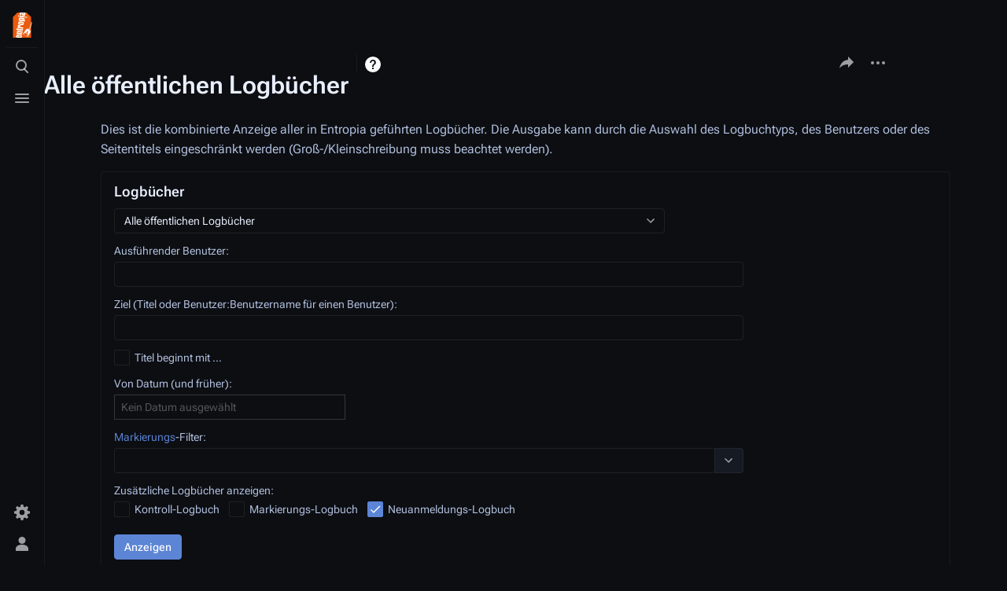

--- FILE ---
content_type: text/css; charset=utf-8
request_url: https://entropia.de/load.php?lang=de&modules=ext.visualEditor.desktopArticleTarget.noscript%7Cmediawiki.helplink%7Cmediawiki.htmlform.ooui.styles%7Cmediawiki.htmlform.styles%7Cmediawiki.interface.helpers.styles%7Cmediawiki.pager.styles%7Cmediawiki.widgets.DateInputWidget.styles%7Cmediawiki.widgets.styles%7Coojs-ui-core.icons%2Cstyles%7Coojs-ui.styles.indicators%7Cskins.citizen.icons%2Cstyles&only=styles&skin=citizen
body_size: 31182
content:
.client-nojs #ca-ve-edit,.ve-not-available #ca-ve-edit,.client-nojs .mw-editsection-divider,.ve-not-available .mw-editsection-divider,.client-nojs .mw-editsection-visualeditor,.ve-not-available .mw-editsection-visualeditor{display:none}.client-js .mw-content-ltr .mw-editsection-bracket:first-of-type,.client-js .mw-content-rtl .mw-editsection-bracket:not(:first-of-type){margin-right:0.25em;color:#54595d}.client-js .mw-content-rtl .mw-editsection-bracket:first-of-type,.client-js .mw-content-ltr .mw-editsection-bracket:not(:first-of-type){margin-left:0.25em;color:#54595d}#mw-indicator-mw-helplink a{background-image:url(/resources/src/mediawiki.helplink/images/helpNotice.svg?46d34);background-position:left center;background-repeat:no-repeat;display:inline-block;height:20px;padding-left:25px;line-height:20px}.client-js .mw-collapsibleFieldsetLayout.mw-collapsible .oo-ui-fieldsetLayout-header{margin-top:-0.57142857em;margin-bottom:0.57142857em;padding:0.57142857em;padding-left:1.71428571em}.client-js .mw-collapsibleFieldsetLayout.mw-collapsible .oo-ui-fieldsetLayout-header .oo-ui-labelElement-label{margin-bottom:0}.client-js .mw-collapsibleFieldsetLayout.mw-collapsed .oo-ui-fieldsetLayout-header{min-height:30px;margin-bottom:-0.85714286em}.mw-collapsibleFieldsetLayout.mw-collapsible .oo-ui-fieldsetLayout-header{max-width:none}.mw-collapsibleFieldsetLayout.mw-collapsible .mw-collapsible-toggle .oo-ui-iconElement-icon{position:absolute;top:0;left:0;min-width:16px;width:1.14285714em;margin-right:0.5em}.mw-collapsibleFieldsetLayout.mw-collapsible .mw-collapsible-toggle .oo-ui-icon-expand{display:none}.mw-collapsibleFieldsetLayout.mw-collapsible.mw-collapsed .mw-collapsible-toggle .oo-ui-icon-expand{display:inline-block}.mw-collapsibleFieldsetLayout.mw-collapsible.mw-collapsed .mw-collapsible-toggle .oo-ui-icon-collapse{display:none}.mw-htmlform-ooui{line-height:1.4}.mw-htmlform-ooui .oo-ui-fieldsetLayout-header{font-size:100%}.mw-htmlform-ooui .oo-ui-fieldLayout.oo-ui-labelElement > .oo-ui-fieldLayout-body > .oo-ui-fieldLayout-header{line-height:1.14285714em}.mw-htmlform-ooui .mw-htmlform-field-HTMLSizeFilterField{margin-top:0.85714286em}.mw-htmlform-ooui .mw-htmlform-matrix{border-spacing:0 2px}.mw-htmlform-ooui .mw-htmlform-matrix th{font-weight:normal}.mw-htmlform-ooui .mw-htmlform-matrix td{padding:0.57142857em 0.85714286em;text-align:center;transition:background-color 250ms}.mw-htmlform-ooui .mw-htmlform-matrix td:first-child{text-align:left}.mw-htmlform-ooui .mw-htmlform-matrix td.first{margin-right:5%;width:39%}.mw-htmlform-ooui .mw-htmlform-matrix thead tr td{padding-bottom:0}.mw-htmlform-ooui .mw-htmlform-matrix tbody tr:nth-child(even) td{background-color:#f8f9fa}.mw-htmlform-ooui .mw-htmlform-matrix tbody tr:hover td{background-color:#eaecf0}.mw-htmlform-ooui .mw-htmlform-matrix .oo-ui-fieldLayout-help{margin-bottom:-6px}.mw-htmlform-ooui .mw-htmlform-matrix .oo-ui-fieldLayout.oo-ui-labelElement > .oo-ui-fieldLayout-body > .oo-ui-fieldLayout-header{padding-bottom:0}.mw-htmlform-ooui .oo-ui-fieldLayout.mw-htmlform-checkradio-indent{margin-left:1.85714286em}.mw-htmlform-ooui .oo-ui-fieldLayout.mw-htmlform-checkradio-indent .oo-ui-tagMultiselectWidget,.mw-htmlform-ooui .oo-ui-fieldLayout.mw-htmlform-checkradio-indent .oo-ui-textInputWidget{max-width:48.14285714em}.mw-htmlform-flatlist .oo-ui-fieldLayout-align-inline,.mw-htmlform-flatlist .oo-ui-radioOptionWidget,.mw-htmlform-flatlist .oo-ui-checkboxMultioptionWidget{display:inline-block;margin-right:0.85714286em}.mw-htmlform-flatlist.oo-ui-fieldLayout.oo-ui-labelElement > .oo-ui-fieldLayout-body > .oo-ui-fieldLayout-header{padding-bottom:0}.mw-htmlform-field-HTMLMultiSelectField.oo-ui-fieldLayout,.mw-htmlform-ooui .htmlform-tip,.mw-htmlform-ooui .mw-htmlform-submit-buttons{margin-top:0.85714286em}.mw-htmlform-ooui .mw-htmlform-matrix tbody tr:nth-child(even) td{background-color:var(--color-surface-2)}.mw-htmlform-ooui .mw-htmlform-matrix tbody tr:hover td{background-color:var(--background-color-button-quiet--hover)}.mw-htmlform-ooui .oo-ui-fieldLayout-header .oo-ui-buttonElement-button .oo-ui-iconElement-icon{filter:var(--filter-invert)}.mw-htmlform{clear:both}.mw-htmlform .mw-htmlform-hidden-field{display:none}table.mw-htmlform-nolabel td.mw-label{display:none}.mw-htmlform-invalid-input td.mw-input input{border-color:#d33}.mw-htmlform-flatlist div.mw-htmlform-flatlist-item{display:inline;margin-right:1em;white-space:nowrap}.mw-htmlform-matrix th{font-weight:normal}.mw-htmlform-matrix td{padding-left:0.5em;padding-right:0.5em}tr.mw-htmlform-vertical-label td.mw-label{text-align:left !important}.mw-icon-question{background-image:url(/resources/src/mediawiki.htmlform.styles/images/question.png?dc4a4);background-image:linear-gradient(transparent,transparent),url(/resources/src/mediawiki.htmlform.styles/images/question.svg?7220d);background-repeat:no-repeat;background-size:13px 13px;display:inline-block;height:13px;width:13px;margin-left:4px}.mw-icon-question:lang(ar),.mw-icon-question:lang(fa),.mw-icon-question:lang(ur){transform:scaleX(-1)}.mw-htmlform-field-HTMLCheckField label,.mw-htmlform-field-HTMLTextField label{display:inline-block}.mw-htmlform-field-HTMLCheckField input + label{margin-left:var(--space-xs)}.mw-htmlform-field-HTMLTextField > label{margin-bottom:var(--space-xxs);font-size:var(--font-size-small);color:var(--color-subtle);letter-spacing:0.05em}.mw-htmlform-field-HTMLTextField td.mw-label > label{margin-right:var(--space-xs)}.mw-htmlform-field-HTMLInfoField{color:var(--color-subtle)}.mw-htmlform-invalid-input td.mw-input input{border-color:var(--color-destructive)}.htmlform-tip{font-size:var(--font-size-x-small);color:var(--color-subtle);letter-spacing:0.025em}.mw-changeslist-separator:empty:before{content:'. .'}.mw-changeslist-separator--semicolon:before{content:';'}.mw-rollback-link:before{content:'['}.mw-rollback-link:after{content:']'}.comment--without-parentheses:before,.mw-changeslist-links:before,.mw-diff-bytes:before,.mw-tag-markers:before,.mw-uctop:before{content:'('}.comment--without-parentheses:after,.mw-changeslist-links:after,.mw-diff-bytes:after,.mw-tag-markers:after,.mw-uctop:after{content:')'}.mw-changeslist-links{display:inline-block}.mw-changeslist-links > span:not(:first-child):before{content:' | '}.mw-changeslist-links .mw-rollback-link:before,.mw-changeslist-links .mw-rollback-link:after{content:''}.mw-tag-marker:after{content:','}.mw-tag-marker:last-child:after{content:''}.unpatrolled{font-weight:bold;color:#d33}.newpage,.minoredit,.botedit{font-weight:bold}.mw-userlink{word-wrap:break-word;-webkit-hyphens:auto;-moz-hyphens:auto;-ms-hyphens:auto;hyphens:auto;unicode-bidi:embed}span.comment{font-style:italic;unicode-bidi:-moz-isolate;unicode-bidi:isolate;word-wrap:break-word;overflow-wrap:break-word}.autocomment,.autocomment a,.autocomment a:visited{color:#72777d}.mw-comment-none{display:block;position:absolute !important;clip:rect(1px,1px,1px,1px);width:1px;height:1px;margin:-1px;border:0;padding:0;overflow:hidden}li span.deleted,span.history-deleted{text-decoration:line-through;color:#72777d;font-style:italic}span.mw-history-suppressed{text-decoration-style:double;color:#202122}span.mw-revdelundel-link,strong.mw-revdelundel-link{font-size:90%}.mw-usertoollinks-contribs-no-edits{color:var(--color-link-red)}.mw-usertoollinks-contribs-no-edits:visited{color:var(--color-link-red)}.unpatrolled{font-weight:var(--font-weight-semi-bold);color:var(--color-destructive)}.newpage,.minoredit,.botedit{font-weight:var(--font-weight-semi-bold)}.autocomment,.autocomment a,.autocomment a:visited{color:var(--color-subtle)}.mw-tag-markers{margin-left:var(--space-xxs)}.mw-tag-markers .mw-tag-marker{padding:2px 8px;font-size:var(--font-size-x-small);background-color:var(--color-surface-2);border-radius:var(--border-radius-pill)}.mw-tag-markers .mw-tag-marker::after{display:none}.mw-tag-markers::before,.mw-tag-markers::after{display:none}li span.deleted,span.history-deleted{color:var(--color-subtle)}span.mw-history-suppressed{color:var(--color-base)}.mw-usertoollinks-contribs-no-edits{color:var(--color-link--new)}.mw-usertoollinks-contribs-no-edits:visited{color:var(--color-link--new)}.mw-datatable{min-width:80%}.mw-datatable-is-sorted a{background-position:left center;background-repeat:no-repeat;padding-left:15px}.mw-datatable-is-ascending a{background-image:url(/resources/src/mediawiki.pager.styles/images/arrow-sort-ascending.svg?bc089)}.mw-datatable-is-descending a{background-image:url(/resources/src/mediawiki.pager.styles/images/arrow-sort-descending.svg?855ba)}.TablePager_nav.oo-ui-buttonGroupWidget{display:block;margin:1em;text-align:center}.TablePager_nav .oo-ui-buttonElement-frameless.oo-ui-labelElement > .oo-ui-buttonElement-button{padding-right:0.5em}.TablePager_nav .oo-ui-buttonElement-frameless.oo-ui-labelElement.oo-ui-iconElement:first-child{margin-left:0}.TablePager_nav .TablePager-button-next.oo-ui-buttonElement-frameless.oo-ui-iconElement > .oo-ui-buttonElement-button,.TablePager_nav .TablePager-button-last.oo-ui-buttonElement-frameless.oo-ui-iconElement > .oo-ui-buttonElement-button{padding-left:0.5em;padding-right:2.14285714em}.TablePager_nav .TablePager-button-next.oo-ui-buttonElement-frameless.oo-ui-iconElement > .oo-ui-buttonElement-button > .oo-ui-iconElement-icon,.TablePager_nav .TablePager-button-last.oo-ui-buttonElement-frameless.oo-ui-iconElement > .oo-ui-buttonElement-button > .oo-ui-iconElement-icon{left:auto;right:0.35714286em}.mw-datatable{border:1px solid #a2a9b1;border-collapse:collapse}.mw-datatable td,.mw-datatable th{border:1px solid #a2a9b1;padding:0.2em 0.4em}.mw-datatable th{background-color:#eaeeff}.mw-datatable td{background-color:#fff}.mw-datatable tr:hover td{background-color:#eaf3ff}.mw-changeslist-time:not(.mw-changeslist-date){display:none}.mw-index-pager-list-header:not(.mw-index-pager-list-header-first) + ul{margin-top:0}.mw-datatable{border-collapse:collapse;border:var(--border-width-base) solid var(--border-color-base)}.mw-datatable td,.mw-datatable th{padding:0.2em 0.4em;border:var(--border-width-base) solid var(--border-color-base)}.mw-datatable th{background-color:var(--color-surface-2)}.mw-datatable td{background-color:var(--color-surface-1)}.mw-datatable tr:hover td{background-color:var(--color-surface-2)}.mw-widget-dateInputWidget.oo-ui-textInputWidget{display:inline-block;max-width:21em}.mw-widget-dateInputWidget.oo-ui-textInputWidget .oo-ui-labelElement-label{line-height:1.28571429em}.mw-widget-dateInputWidget-handle,.mw-widget-dateInputWidget.oo-ui-textInputWidget input{display:inline-block;position:relative;cursor:pointer;max-height:2.458em}.mw-widget-dateInputWidget-handle{background-color:#fff;color:#000;box-sizing:border-box;width:100%;border:1px solid #a2a9b1;border-radius:0;padding:6px 8px;line-height:1.28571429em}.mw-widget-dateInputWidget.oo-ui-widget-enabled .mw-widget-dateInputWidget-handle{box-shadow:inset 0 0 0 1px transparent;transition:border-color 250ms,box-shadow 250ms}.mw-widget-dateInputWidget.oo-ui-widget-enabled .mw-widget-dateInputWidget-handle:hover{border-color:#72777d}.mw-widget-dateInputWidget.oo-ui-widget-enabled .mw-widget-dateInputWidget-handle:focus{outline:0;border-color:#36c;box-shadow:inset 0 0 0 1px #36c}.mw-widget-dateInputWidget.oo-ui-widget-enabled .mw-widget-dateInputWidget-handle > .oo-ui-labelElement-label{cursor:pointer}.mw-widget-dateInputWidget-active.oo-ui-textInputWidget input{cursor:text}.skin-theme-clientpref-night{}.skin-theme-clientpref-night .mw-widget-dateInputWidget-handle{color:var(--color-emphasized);background-color:var(--color-surface-0);border-color:#33363d}.skin-theme-clientpref-night .mw-widget-dateInputWidget.oo-ui-widget-enabled .mw-widget-dateInputWidget-handle:hover{border-color:#34383f}.skin-theme-clientpref-night .mw-widget-dateInputWidget-calendar{background-color:var(--color-surface-0) !important}.skin-theme-clientpref-night .mw-widget-dateInputWidget.oo-ui-widget-disabled .mw-widget-dateInputWidget-handle{color:var(--color-subtle) !important;text-shadow:0 1px 1px var(--color-surface-0) !important;background-color:#22262d !important;border-color:#24272f !important}.skin-theme-clientpref-night .mw-widgets-datetime-calendarWidget{background-color:var(--color-surface-0) !important;border-color:#33363d !important}.skin-theme-clientpref-night .mw-widgets-datetime-calendarWidget-grid .mw-widgets-datetime-calendarWidget-cell.mw-widgets-datetime-calendarWidget-extra .oo-ui-buttonElement-button .oo-ui-labelElement-label{color:var(--color-subtle) !important}.skin-theme-clientpref-night .mw-widget-calendarWidget{border:var(--border-width-base) solid #33363d !important}.skin-theme-clientpref-night .mw-widget-calendarWidget-day{color:var(--color-base) !important}.skin-theme-clientpref-night .mw-widget-calendarWidget-day-heading{color:var(--color-base) !important}.skin-theme-clientpref-night .mw-widget-calendarWidget-day-additional{color:var(--color-subtle) !important}.skin-theme-clientpref-night .mw-widget-calendarWidget-day-additional:hover{color:var(--color-base) !important}.mw-widget-complexNamespaceInputWidget .mw-widget-namespaceInputWidget,.mw-widget-complexNamespaceInputWidget .oo-ui-fieldLayout{display:inline-block;margin-right:1em}.mw-widget-complexNamespaceInputWidget .oo-ui-fieldLayout{vertical-align:middle;margin-bottom:0}.mw-widget-complexNamespaceInputWidget .oo-ui-fieldLayout.oo-ui-fieldLayout-align-inline.oo-ui-labelElement > .oo-ui-fieldLayout-body > .oo-ui-labelElement-label{padding-left:0.5em}.mw-widget-complexNamespaceInputWidget .mw-widget-namespaceInputWidget{max-width:20em}.mw-widget-complexTitleInputWidget .mw-widget-namespaceInputWidget,.mw-widget-complexTitleInputWidget .mw-widget-titleInputWidget{display:inline-block}.mw-widget-complexTitleInputWidget .mw-widget-namespaceInputWidget{max-width:20em;margin-right:0.5em}.mw-widget-complexTitleInputWidget .mw-widget-titleInputWidget{max-width:29.5em}.oo-ui-icon-alert,.mw-ui-icon-alert:before{background-image:url(/load.php?modules=oojs-ui-core.icons&image=alert&format=rasterized&skin=citizen&version=1q430);background-image:linear-gradient(transparent,transparent),url("data:image/svg+xml,%3Csvg xmlns=%22http://www.w3.org/2000/svg%22 width=%2220%22 height=%2220%22 viewBox=%220 0 20 20%22%3E%3Ctitle%3E alert %3C/title%3E%3Cpath d=%22M11.53 2.3A1.85 1.85 0 0 0 10 1.21 1.85 1.85 0 0 0 8.48 2.3L.36 16.36C-.48 17.81.21 19 1.88 19h16.24c1.67 0 2.36-1.19 1.52-2.64zM11 16H9v-2h2zm0-4H9V6h2z%22/%3E%3C/svg%3E")}.oo-ui-image-invert.oo-ui-icon-alert,.mw-ui-icon-alert-invert:before{background-image:url(/load.php?modules=oojs-ui-core.icons&image=alert&variant=invert&format=rasterized&skin=citizen&version=1q430);background-image:linear-gradient(transparent,transparent),url("data:image/svg+xml,%3Csvg xmlns=%22http://www.w3.org/2000/svg%22 width=%2220%22 height=%2220%22 viewBox=%220 0 20 20%22%3E%3Ctitle%3E alert %3C/title%3E%3Cg fill=%22%23fff%22%3E%3Cpath d=%22M11.53 2.3A1.85 1.85 0 0 0 10 1.21 1.85 1.85 0 0 0 8.48 2.3L.36 16.36C-.48 17.81.21 19 1.88 19h16.24c1.67 0 2.36-1.19 1.52-2.64zM11 16H9v-2h2zm0-4H9V6h2z%22/%3E%3C/g%3E%3C/svg%3E")}.oo-ui-image-progressive.oo-ui-icon-alert,.mw-ui-icon-alert-progressive:before{background-image:url(/load.php?modules=oojs-ui-core.icons&image=alert&variant=progressive&format=rasterized&skin=citizen&version=1q430);background-image:linear-gradient(transparent,transparent),url("data:image/svg+xml,%3Csvg xmlns=%22http://www.w3.org/2000/svg%22 width=%2220%22 height=%2220%22 viewBox=%220 0 20 20%22%3E%3Ctitle%3E alert %3C/title%3E%3Cg fill=%22%2336c%22%3E%3Cpath d=%22M11.53 2.3A1.85 1.85 0 0 0 10 1.21 1.85 1.85 0 0 0 8.48 2.3L.36 16.36C-.48 17.81.21 19 1.88 19h16.24c1.67 0 2.36-1.19 1.52-2.64zM11 16H9v-2h2zm0-4H9V6h2z%22/%3E%3C/g%3E%3C/svg%3E")}.oo-ui-image-warning.oo-ui-icon-alert,.mw-ui-icon-alert-warning:before{background-image:url(/load.php?modules=oojs-ui-core.icons&image=alert&variant=warning&format=rasterized&skin=citizen&version=1q430);background-image:linear-gradient(transparent,transparent),url("data:image/svg+xml,%3Csvg xmlns=%22http://www.w3.org/2000/svg%22 width=%2220%22 height=%2220%22 viewBox=%220 0 20 20%22%3E%3Ctitle%3E alert %3C/title%3E%3Cg fill=%22%23fc3%22%3E%3Cpath d=%22M11.53 2.3A1.85 1.85 0 0 0 10 1.21 1.85 1.85 0 0 0 8.48 2.3L.36 16.36C-.48 17.81.21 19 1.88 19h16.24c1.67 0 2.36-1.19 1.52-2.64zM11 16H9v-2h2zm0-4H9V6h2z%22/%3E%3C/g%3E%3C/svg%3E")}.oo-ui-icon-error,.mw-ui-icon-error:before{background-image:url(/load.php?modules=oojs-ui-core.icons&image=error&format=rasterized&skin=citizen&version=1q430);background-image:linear-gradient(transparent,transparent),url("data:image/svg+xml,%3Csvg xmlns=%22http://www.w3.org/2000/svg%22 width=%2220%22 height=%2220%22 viewBox=%220 0 20 20%22%3E%3Ctitle%3E error %3C/title%3E%3Cpath d=%22M13.728 1H6.272L1 6.272v7.456L6.272 19h7.456L19 13.728V6.272zM11 15H9v-2h2zm0-4H9V5h2z%22/%3E%3C/svg%3E")}.oo-ui-image-invert.oo-ui-icon-error,.mw-ui-icon-error-invert:before{background-image:url(/load.php?modules=oojs-ui-core.icons&image=error&variant=invert&format=rasterized&skin=citizen&version=1q430);background-image:linear-gradient(transparent,transparent),url("data:image/svg+xml,%3Csvg xmlns=%22http://www.w3.org/2000/svg%22 width=%2220%22 height=%2220%22 viewBox=%220 0 20 20%22%3E%3Ctitle%3E error %3C/title%3E%3Cg fill=%22%23fff%22%3E%3Cpath d=%22M13.728 1H6.272L1 6.272v7.456L6.272 19h7.456L19 13.728V6.272zM11 15H9v-2h2zm0-4H9V5h2z%22/%3E%3C/g%3E%3C/svg%3E")}.oo-ui-image-progressive.oo-ui-icon-error,.mw-ui-icon-error-progressive:before{background-image:url(/load.php?modules=oojs-ui-core.icons&image=error&variant=progressive&format=rasterized&skin=citizen&version=1q430);background-image:linear-gradient(transparent,transparent),url("data:image/svg+xml,%3Csvg xmlns=%22http://www.w3.org/2000/svg%22 width=%2220%22 height=%2220%22 viewBox=%220 0 20 20%22%3E%3Ctitle%3E error %3C/title%3E%3Cg fill=%22%2336c%22%3E%3Cpath d=%22M13.728 1H6.272L1 6.272v7.456L6.272 19h7.456L19 13.728V6.272zM11 15H9v-2h2zm0-4H9V5h2z%22/%3E%3C/g%3E%3C/svg%3E")}.oo-ui-image-error.oo-ui-icon-error,.mw-ui-icon-error-error:before{background-image:url(/load.php?modules=oojs-ui-core.icons&image=error&variant=error&format=rasterized&skin=citizen&version=1q430);background-image:linear-gradient(transparent,transparent),url("data:image/svg+xml,%3Csvg xmlns=%22http://www.w3.org/2000/svg%22 width=%2220%22 height=%2220%22 viewBox=%220 0 20 20%22%3E%3Ctitle%3E error %3C/title%3E%3Cg fill=%22%23d33%22%3E%3Cpath d=%22M13.728 1H6.272L1 6.272v7.456L6.272 19h7.456L19 13.728V6.272zM11 15H9v-2h2zm0-4H9V5h2z%22/%3E%3C/g%3E%3C/svg%3E")}.oo-ui-icon-info,.mw-ui-icon-info:before{background-image:url(/load.php?modules=oojs-ui-core.icons&image=info&format=rasterized&lang=de&skin=citizen&version=1q430);background-image:linear-gradient(transparent,transparent),url("data:image/svg+xml,%3Csvg xmlns=%22http://www.w3.org/2000/svg%22 width=%2220%22 height=%2220%22 viewBox=%220 0 20 20%22%3E%3Ctitle%3E info %3C/title%3E%3Cpath d=%22M4 10a6 6 0 1 0 12 0 6 6 0 0 0-12 0m6-8a8 8 0 1 1 0 16 8 8 0 0 1 0-16m1 7v5H9V9zm0-1V6H9v2z%22/%3E%3C/svg%3E")}.oo-ui-image-invert.oo-ui-icon-info,.mw-ui-icon-info-invert:before{background-image:url(/load.php?modules=oojs-ui-core.icons&image=info&variant=invert&format=rasterized&lang=de&skin=citizen&version=1q430);background-image:linear-gradient(transparent,transparent),url("data:image/svg+xml,%3Csvg xmlns=%22http://www.w3.org/2000/svg%22 width=%2220%22 height=%2220%22 viewBox=%220 0 20 20%22%3E%3Ctitle%3E info %3C/title%3E%3Cg fill=%22%23fff%22%3E%3Cpath d=%22M4 10a6 6 0 1 0 12 0 6 6 0 0 0-12 0m6-8a8 8 0 1 1 0 16 8 8 0 0 1 0-16m1 7v5H9V9zm0-1V6H9v2z%22/%3E%3C/g%3E%3C/svg%3E")}.oo-ui-image-progressive.oo-ui-icon-info,.mw-ui-icon-info-progressive:before{background-image:url(/load.php?modules=oojs-ui-core.icons&image=info&variant=progressive&format=rasterized&lang=de&skin=citizen&version=1q430);background-image:linear-gradient(transparent,transparent),url("data:image/svg+xml,%3Csvg xmlns=%22http://www.w3.org/2000/svg%22 width=%2220%22 height=%2220%22 viewBox=%220 0 20 20%22%3E%3Ctitle%3E info %3C/title%3E%3Cg fill=%22%2336c%22%3E%3Cpath d=%22M4 10a6 6 0 1 0 12 0 6 6 0 0 0-12 0m6-8a8 8 0 1 1 0 16 8 8 0 0 1 0-16m1 7v5H9V9zm0-1V6H9v2z%22/%3E%3C/g%3E%3C/svg%3E")}.oo-ui-icon-infoFilled,.mw-ui-icon-infoFilled:before{background-image:url(/load.php?modules=oojs-ui-core.icons&image=infoFilled&format=rasterized&lang=de&skin=citizen&version=1q430);background-image:linear-gradient(transparent,transparent),url("data:image/svg+xml,%3Csvg xmlns=%22http://www.w3.org/2000/svg%22 width=%2220%22 height=%2220%22 viewBox=%220 0 20 20%22%3E%3Ctitle%3E info %3C/title%3E%3Cpath d=%22M10 0C4.477 0 0 4.477 0 10s4.477 10 10 10 10-4.477 10-10S15.523 0 10 0zM9 5h2v2H9zm0 4h2v6H9z%22/%3E%3C/svg%3E")}.oo-ui-image-invert.oo-ui-icon-infoFilled,.mw-ui-icon-infoFilled-invert:before{background-image:url(/load.php?modules=oojs-ui-core.icons&image=infoFilled&variant=invert&format=rasterized&lang=de&skin=citizen&version=1q430);background-image:linear-gradient(transparent,transparent),url("data:image/svg+xml,%3Csvg xmlns=%22http://www.w3.org/2000/svg%22 width=%2220%22 height=%2220%22 viewBox=%220 0 20 20%22%3E%3Ctitle%3E info %3C/title%3E%3Cg fill=%22%23fff%22%3E%3Cpath d=%22M10 0C4.477 0 0 4.477 0 10s4.477 10 10 10 10-4.477 10-10S15.523 0 10 0zM9 5h2v2H9zm0 4h2v6H9z%22/%3E%3C/g%3E%3C/svg%3E")}.oo-ui-image-progressive.oo-ui-icon-infoFilled,.mw-ui-icon-infoFilled-progressive:before{background-image:url(/load.php?modules=oojs-ui-core.icons&image=infoFilled&variant=progressive&format=rasterized&lang=de&skin=citizen&version=1q430);background-image:linear-gradient(transparent,transparent),url("data:image/svg+xml,%3Csvg xmlns=%22http://www.w3.org/2000/svg%22 width=%2220%22 height=%2220%22 viewBox=%220 0 20 20%22%3E%3Ctitle%3E info %3C/title%3E%3Cg fill=%22%2336c%22%3E%3Cpath d=%22M10 0C4.477 0 0 4.477 0 10s4.477 10 10 10 10-4.477 10-10S15.523 0 10 0zM9 5h2v2H9zm0 4h2v6H9z%22/%3E%3C/g%3E%3C/svg%3E")}.oo-ui-icon-add,.mw-ui-icon-add:before{background-image:url(/load.php?modules=oojs-ui-core.icons&image=add&format=rasterized&skin=citizen&version=1q430);background-image:linear-gradient(transparent,transparent),url("data:image/svg+xml,%3Csvg xmlns=%22http://www.w3.org/2000/svg%22 width=%2220%22 height=%2220%22 viewBox=%220 0 20 20%22%3E%3Ctitle%3E add %3C/title%3E%3Cpath d=%22M11 9V4H9v5H4v2h5v5h2v-5h5V9z%22/%3E%3C/svg%3E")}.oo-ui-image-invert.oo-ui-icon-add,.mw-ui-icon-add-invert:before{background-image:url(/load.php?modules=oojs-ui-core.icons&image=add&variant=invert&format=rasterized&skin=citizen&version=1q430);background-image:linear-gradient(transparent,transparent),url("data:image/svg+xml,%3Csvg xmlns=%22http://www.w3.org/2000/svg%22 width=%2220%22 height=%2220%22 viewBox=%220 0 20 20%22%3E%3Ctitle%3E add %3C/title%3E%3Cg fill=%22%23fff%22%3E%3Cpath d=%22M11 9V4H9v5H4v2h5v5h2v-5h5V9z%22/%3E%3C/g%3E%3C/svg%3E")}.oo-ui-image-progressive.oo-ui-icon-add,.mw-ui-icon-add-progressive:before{background-image:url(/load.php?modules=oojs-ui-core.icons&image=add&variant=progressive&format=rasterized&skin=citizen&version=1q430);background-image:linear-gradient(transparent,transparent),url("data:image/svg+xml,%3Csvg xmlns=%22http://www.w3.org/2000/svg%22 width=%2220%22 height=%2220%22 viewBox=%220 0 20 20%22%3E%3Ctitle%3E add %3C/title%3E%3Cg fill=%22%2336c%22%3E%3Cpath d=%22M11 9V4H9v5H4v2h5v5h2v-5h5V9z%22/%3E%3C/g%3E%3C/svg%3E")}.oo-ui-icon-check,.mw-ui-icon-check:before{background-image:url(/load.php?modules=oojs-ui-core.icons&image=check&format=rasterized&skin=citizen&version=1q430);background-image:linear-gradient(transparent,transparent),url("data:image/svg+xml,%3Csvg xmlns=%22http://www.w3.org/2000/svg%22 width=%2220%22 height=%2220%22 viewBox=%220 0 20 20%22%3E%3Ctitle%3E check %3C/title%3E%3Cpath d=%22M7 14.2 2.8 10l-1.4 1.4L7 17 19 5l-1.4-1.4z%22/%3E%3C/svg%3E")}.oo-ui-image-invert.oo-ui-icon-check,.mw-ui-icon-check-invert:before{background-image:url(/load.php?modules=oojs-ui-core.icons&image=check&variant=invert&format=rasterized&skin=citizen&version=1q430);background-image:linear-gradient(transparent,transparent),url("data:image/svg+xml,%3Csvg xmlns=%22http://www.w3.org/2000/svg%22 width=%2220%22 height=%2220%22 viewBox=%220 0 20 20%22%3E%3Ctitle%3E check %3C/title%3E%3Cg fill=%22%23fff%22%3E%3Cpath d=%22M7 14.2 2.8 10l-1.4 1.4L7 17 19 5l-1.4-1.4z%22/%3E%3C/g%3E%3C/svg%3E")}.oo-ui-image-progressive.oo-ui-icon-check,.mw-ui-icon-check-progressive:before{background-image:url(/load.php?modules=oojs-ui-core.icons&image=check&variant=progressive&format=rasterized&skin=citizen&version=1q430);background-image:linear-gradient(transparent,transparent),url("data:image/svg+xml,%3Csvg xmlns=%22http://www.w3.org/2000/svg%22 width=%2220%22 height=%2220%22 viewBox=%220 0 20 20%22%3E%3Ctitle%3E check %3C/title%3E%3Cg fill=%22%2336c%22%3E%3Cpath d=%22M7 14.2 2.8 10l-1.4 1.4L7 17 19 5l-1.4-1.4z%22/%3E%3C/g%3E%3C/svg%3E")}.oo-ui-image-destructive.oo-ui-icon-check,.mw-ui-icon-check-destructive:before{background-image:url(/load.php?modules=oojs-ui-core.icons&image=check&variant=destructive&format=rasterized&skin=citizen&version=1q430);background-image:linear-gradient(transparent,transparent),url("data:image/svg+xml,%3Csvg xmlns=%22http://www.w3.org/2000/svg%22 width=%2220%22 height=%2220%22 viewBox=%220 0 20 20%22%3E%3Ctitle%3E check %3C/title%3E%3Cg fill=%22%23d33%22%3E%3Cpath d=%22M7 14.2 2.8 10l-1.4 1.4L7 17 19 5l-1.4-1.4z%22/%3E%3C/g%3E%3C/svg%3E")}.oo-ui-image-success.oo-ui-icon-check,.mw-ui-icon-check-success:before{background-image:url(/load.php?modules=oojs-ui-core.icons&image=check&variant=success&format=rasterized&skin=citizen&version=1q430);background-image:linear-gradient(transparent,transparent),url("data:image/svg+xml,%3Csvg xmlns=%22http://www.w3.org/2000/svg%22 width=%2220%22 height=%2220%22 viewBox=%220 0 20 20%22%3E%3Ctitle%3E check %3C/title%3E%3Cg fill=%22%2314866d%22%3E%3Cpath d=%22M7 14.2 2.8 10l-1.4 1.4L7 17 19 5l-1.4-1.4z%22/%3E%3C/g%3E%3C/svg%3E")}.oo-ui-icon-close,.mw-ui-icon-close:before{background-image:url(/load.php?modules=oojs-ui-core.icons&image=close&format=rasterized&skin=citizen&version=1q430);background-image:linear-gradient(transparent,transparent),url("data:image/svg+xml,%3Csvg xmlns=%22http://www.w3.org/2000/svg%22 width=%2220%22 height=%2220%22 viewBox=%220 0 20 20%22%3E%3Ctitle%3E close %3C/title%3E%3Cpath d=%22m4.3 2.9 12.8 12.8-1.4 1.4L2.9 4.3z%22/%3E%3Cpath d=%22M17.1 4.3 4.3 17.1l-1.4-1.4L15.7 2.9z%22/%3E%3C/svg%3E")}.oo-ui-image-invert.oo-ui-icon-close,.mw-ui-icon-close-invert:before{background-image:url(/load.php?modules=oojs-ui-core.icons&image=close&variant=invert&format=rasterized&skin=citizen&version=1q430);background-image:linear-gradient(transparent,transparent),url("data:image/svg+xml,%3Csvg xmlns=%22http://www.w3.org/2000/svg%22 width=%2220%22 height=%2220%22 viewBox=%220 0 20 20%22%3E%3Ctitle%3E close %3C/title%3E%3Cg fill=%22%23fff%22%3E%3Cpath d=%22m4.3 2.9 12.8 12.8-1.4 1.4L2.9 4.3z%22/%3E%3Cpath d=%22M17.1 4.3 4.3 17.1l-1.4-1.4L15.7 2.9z%22/%3E%3C/g%3E%3C/svg%3E")}.oo-ui-image-progressive.oo-ui-icon-close,.mw-ui-icon-close-progressive:before{background-image:url(/load.php?modules=oojs-ui-core.icons&image=close&variant=progressive&format=rasterized&skin=citizen&version=1q430);background-image:linear-gradient(transparent,transparent),url("data:image/svg+xml,%3Csvg xmlns=%22http://www.w3.org/2000/svg%22 width=%2220%22 height=%2220%22 viewBox=%220 0 20 20%22%3E%3Ctitle%3E close %3C/title%3E%3Cg fill=%22%2336c%22%3E%3Cpath d=%22m4.3 2.9 12.8 12.8-1.4 1.4L2.9 4.3z%22/%3E%3Cpath d=%22M17.1 4.3 4.3 17.1l-1.4-1.4L15.7 2.9z%22/%3E%3C/g%3E%3C/svg%3E")}.oo-ui-icon-search,.mw-ui-icon-search:before{background-image:url(/load.php?modules=oojs-ui-core.icons&image=search&format=rasterized&skin=citizen&version=1q430);background-image:linear-gradient(transparent,transparent),url("data:image/svg+xml,%3Csvg xmlns=%22http://www.w3.org/2000/svg%22 width=%2220%22 height=%2220%22 viewBox=%220 0 20 20%22%3E%3Ctitle%3E search %3C/title%3E%3Cpath d=%22M12.2 13.6a7 7 0 1 1 1.4-1.4l5.4 5.4-1.4 1.4-5.4-5.4zM3 8a5 5 0 1 0 10 0A5 5 0 1 0 3 8z%22/%3E%3C/svg%3E")}.oo-ui-image-invert.oo-ui-icon-search,.mw-ui-icon-search-invert:before{background-image:url(/load.php?modules=oojs-ui-core.icons&image=search&variant=invert&format=rasterized&skin=citizen&version=1q430);background-image:linear-gradient(transparent,transparent),url("data:image/svg+xml,%3Csvg xmlns=%22http://www.w3.org/2000/svg%22 width=%2220%22 height=%2220%22 viewBox=%220 0 20 20%22%3E%3Ctitle%3E search %3C/title%3E%3Cg fill=%22%23fff%22%3E%3Cpath d=%22M12.2 13.6a7 7 0 1 1 1.4-1.4l5.4 5.4-1.4 1.4-5.4-5.4zM3 8a5 5 0 1 0 10 0A5 5 0 1 0 3 8z%22/%3E%3C/g%3E%3C/svg%3E")}.oo-ui-image-progressive.oo-ui-icon-search,.mw-ui-icon-search-progressive:before{background-image:url(/load.php?modules=oojs-ui-core.icons&image=search&variant=progressive&format=rasterized&skin=citizen&version=1q430);background-image:linear-gradient(transparent,transparent),url("data:image/svg+xml,%3Csvg xmlns=%22http://www.w3.org/2000/svg%22 width=%2220%22 height=%2220%22 viewBox=%220 0 20 20%22%3E%3Ctitle%3E search %3C/title%3E%3Cg fill=%22%2336c%22%3E%3Cpath d=%22M12.2 13.6a7 7 0 1 1 1.4-1.4l5.4 5.4-1.4 1.4-5.4-5.4zM3 8a5 5 0 1 0 10 0A5 5 0 1 0 3 8z%22/%3E%3C/g%3E%3C/svg%3E")}.oo-ui-icon-subtract,.mw-ui-icon-subtract:before{background-image:url(/load.php?modules=oojs-ui-core.icons&image=subtract&format=rasterized&skin=citizen&version=1q430);background-image:linear-gradient(transparent,transparent),url("data:image/svg+xml,%3Csvg xmlns=%22http://www.w3.org/2000/svg%22 width=%2220%22 height=%2220%22 viewBox=%220 0 20 20%22%3E%3Ctitle%3E subtract %3C/title%3E%3Cpath d=%22M4 9h12v2H4z%22/%3E%3C/svg%3E")}.oo-ui-image-invert.oo-ui-icon-subtract,.mw-ui-icon-subtract-invert:before{background-image:url(/load.php?modules=oojs-ui-core.icons&image=subtract&variant=invert&format=rasterized&skin=citizen&version=1q430);background-image:linear-gradient(transparent,transparent),url("data:image/svg+xml,%3Csvg xmlns=%22http://www.w3.org/2000/svg%22 width=%2220%22 height=%2220%22 viewBox=%220 0 20 20%22%3E%3Ctitle%3E subtract %3C/title%3E%3Cg fill=%22%23fff%22%3E%3Cpath d=%22M4 9h12v2H4z%22/%3E%3C/g%3E%3C/svg%3E")}.oo-ui-image-progressive.oo-ui-icon-subtract,.mw-ui-icon-subtract-progressive:before{background-image:url(/load.php?modules=oojs-ui-core.icons&image=subtract&variant=progressive&format=rasterized&skin=citizen&version=1q430);background-image:linear-gradient(transparent,transparent),url("data:image/svg+xml,%3Csvg xmlns=%22http://www.w3.org/2000/svg%22 width=%2220%22 height=%2220%22 viewBox=%220 0 20 20%22%3E%3Ctitle%3E subtract %3C/title%3E%3Cg fill=%22%2336c%22%3E%3Cpath d=%22M4 9h12v2H4z%22/%3E%3C/g%3E%3C/svg%3E")}.oo-ui-image-destructive.oo-ui-icon-subtract,.mw-ui-icon-subtract-destructive:before{background-image:url(/load.php?modules=oojs-ui-core.icons&image=subtract&variant=destructive&format=rasterized&skin=citizen&version=1q430);background-image:linear-gradient(transparent,transparent),url("data:image/svg+xml,%3Csvg xmlns=%22http://www.w3.org/2000/svg%22 width=%2220%22 height=%2220%22 viewBox=%220 0 20 20%22%3E%3Ctitle%3E subtract %3C/title%3E%3Cg fill=%22%23d33%22%3E%3Cpath d=%22M4 9h12v2H4z%22/%3E%3C/g%3E%3C/svg%3E")}.oo-ui-element-hidden{display:none !important}.oo-ui-buttonElement{display:inline-block;line-height:normal;vertical-align:middle}.oo-ui-buttonElement > .oo-ui-buttonElement-button{cursor:pointer;display:inline-block;box-sizing:border-box;vertical-align:middle;font-family:inherit;font-size:inherit;white-space:nowrap;-webkit-touch-callout:none;-webkit-user-select:none;-moz-user-select:none;-ms-user-select:none;user-select:none}.oo-ui-buttonElement > .oo-ui-buttonElement-button::-moz-focus-inner{border-color:transparent;padding:0}.oo-ui-buttonElement.oo-ui-widget-disabled > .oo-ui-buttonElement-button{cursor:default}.oo-ui-buttonElement-frameless{position:relative}.oo-ui-buttonElement-framed > .oo-ui-buttonElement-button{vertical-align:top;text-align:center}.oo-ui-buttonElement > .oo-ui-buttonElement-button{position:relative;min-height:32px;border-radius:2px;padding-top:2.14285714em;font-weight:bold;text-decoration:none}.oo-ui-buttonElement > input.oo-ui-buttonElement-button{-webkit-appearance:none}.oo-ui-buttonElement.oo-ui-labelElement > .oo-ui-buttonElement-button{line-height:1}.oo-ui-buttonElement.oo-ui-labelElement > input.oo-ui-buttonElement-button,.oo-ui-buttonElement.oo-ui-labelElement > .oo-ui-buttonElement-button > .oo-ui-labelElement-label{line-height:1.42857143em}.oo-ui-buttonElement.oo-ui-labelElement.oo-ui-indicatorElement > .oo-ui-buttonElement-button{padding-right:2.14285714em}.oo-ui-buttonElement.oo-ui-iconElement .oo-ui-iconElement-icon,.oo-ui-buttonElement.oo-ui-indicatorElement .oo-ui-indicatorElement-indicator{transform:translateZ(0)}.oo-ui-buttonElement.oo-ui-indicatorElement.oo-ui-labelElement > .oo-ui-buttonElement-button > .oo-ui-indicatorElement-indicator,.oo-ui-buttonElement.oo-ui-indicatorElement.oo-ui-iconElement > .oo-ui-buttonElement-button > .oo-ui-indicatorElement-indicator{right:0.71428571em}.oo-ui-buttonElement.oo-ui-widget-enabled > .oo-ui-buttonElement-button{transition:background-color 100ms,color 100ms,border-color 100ms,box-shadow 100ms}.oo-ui-buttonElement.oo-ui-widget-enabled > .oo-ui-buttonElement-button > .oo-ui-iconElement-icon,.oo-ui-buttonElement.oo-ui-widget-enabled > .oo-ui-buttonElement-button > .oo-ui-indicatorElement-indicator{transition:opacity 100ms}.oo-ui-buttonElement.oo-ui-widget-enabled > .oo-ui-buttonElement-button > .oo-ui-iconElement-icon:not(.oo-ui-image-invert),.oo-ui-buttonElement.oo-ui-widget-enabled > .oo-ui-buttonElement-button > .oo-ui-indicatorElement-indicator:not(.oo-ui-image-invert){opacity:0.87}.oo-ui-buttonElement.oo-ui-widget-enabled > .oo-ui-buttonElement-button:focus{outline:1px solid transparent}.oo-ui-buttonElement.oo-ui-widget-enabled.oo-ui-buttonElement-pressed > .oo-ui-buttonElement-button > .oo-ui-iconElement-icon,.oo-ui-buttonElement.oo-ui-widget-enabled.oo-ui-buttonElement-pressed > .oo-ui-buttonElement-button > .oo-ui-indicatorElement-indicator{opacity:1}.oo-ui-buttonElement-frameless.oo-ui-iconElement:first-child{margin-left:-0.42857143em}.oo-ui-buttonElement-frameless.oo-ui-iconElement > .oo-ui-buttonElement-button{min-width:32px;min-height:32px;border-color:transparent;border-style:solid;border-width:1px;padding-top:2.14285714em;padding-left:2.14285714em}.oo-ui-buttonElement-frameless.oo-ui-iconElement > .oo-ui-buttonElement-button > .oo-ui-iconElement-icon{left:0.35714286em}.oo-ui-buttonElement-frameless.oo-ui-labelElement:first-child{margin-left:-6px}.oo-ui-buttonElement-frameless.oo-ui-labelElement.oo-ui-iconElement:first-child{margin-left:-0.42857143em}.oo-ui-buttonElement-frameless.oo-ui-labelElement > .oo-ui-buttonElement-button{border-color:transparent;border-style:solid;border-width:1px;padding:5px 6px}.oo-ui-buttonElement-frameless.oo-ui-labelElement.oo-ui-iconElement > .oo-ui-buttonElement-button{padding-left:2.14285714em}.oo-ui-buttonElement-frameless.oo-ui-indicatorElement:not(.oo-ui-iconElement):not(.oo-ui-labelElement) > .oo-ui-buttonElement-button{min-width:12px}.oo-ui-buttonElement-frameless.oo-ui-indicatorElement.oo-ui-iconElement > .oo-ui-buttonElement-button{padding-left:3.85714286em}.oo-ui-buttonElement-frameless.oo-ui-indicatorElement.oo-ui-labelElement > .oo-ui-buttonElement-button{padding-left:6px;padding-top:5px}.oo-ui-buttonElement-frameless.oo-ui-indicatorElement.oo-ui-iconElement.oo-ui-labelElement > .oo-ui-buttonElement-button{padding-left:2.14285714em}.oo-ui-buttonElement-frameless.oo-ui-widget-enabled > .oo-ui-buttonElement-button{color:#202122}.oo-ui-buttonElement-frameless.oo-ui-widget-enabled > .oo-ui-buttonElement-button:hover{background-color:rgba(0,24,73,0.02745098);color:#000}.oo-ui-buttonElement-frameless.oo-ui-widget-enabled > .oo-ui-buttonElement-button:focus{border-color:#36c;box-shadow:inset 0 0 0 1px #36c}.oo-ui-buttonElement-frameless.oo-ui-widget-enabled.oo-ui-buttonElement-pressed > input.oo-ui-buttonElement-button,.oo-ui-buttonElement-frameless.oo-ui-widget-enabled > .oo-ui-buttonElement-button:active{background-color:rgba(0,24,73,0.08235294);color:#000;border-color:#72777d;box-shadow:none}.oo-ui-buttonElement-frameless.oo-ui-widget-enabled.oo-ui-indicatorElement:not(.oo-ui-iconElement):not(.oo-ui-labelElement) > .oo-ui-buttonElement-button{border-radius:1px}.oo-ui-buttonElement-frameless.oo-ui-widget-enabled.oo-ui-indicatorElement:not(.oo-ui-iconElement):not(.oo-ui-labelElement) > .oo-ui-buttonElement-button:focus{box-shadow:0 0 0 2px #36c}.oo-ui-buttonElement-frameless.oo-ui-widget-enabled.oo-ui-indicatorElement:not(.oo-ui-iconElement):not(.oo-ui-labelElement) > .oo-ui-buttonElement-button:active{box-shadow:none}.oo-ui-buttonElement-frameless.oo-ui-widget-enabled.oo-ui-flaggedElement-progressive > .oo-ui-buttonElement-button{color:#36c}.oo-ui-buttonElement-frameless.oo-ui-widget-enabled.oo-ui-flaggedElement-progressive > .oo-ui-buttonElement-button:hover{color:#447ff5}.oo-ui-buttonElement-frameless.oo-ui-widget-enabled.oo-ui-flaggedElement-progressive > .oo-ui-buttonElement-button:active,.oo-ui-buttonElement-frameless.oo-ui-widget-enabled.oo-ui-flaggedElement-progressive.oo-ui-buttonElement-pressed > .oo-ui-buttonElement-button{color:#2a4b8d;border-color:#2a4b8d;box-shadow:none}.oo-ui-buttonElement-frameless.oo-ui-widget-enabled.oo-ui-flaggedElement-destructive > .oo-ui-buttonElement-button{color:#d33}.oo-ui-buttonElement-frameless.oo-ui-widget-enabled.oo-ui-flaggedElement-destructive > .oo-ui-buttonElement-button:hover{color:#ff4242}.oo-ui-buttonElement-frameless.oo-ui-widget-enabled.oo-ui-flaggedElement-destructive > .oo-ui-buttonElement-button:active,.oo-ui-buttonElement-frameless.oo-ui-widget-enabled.oo-ui-flaggedElement-destructive.oo-ui-buttonElement-pressed > .oo-ui-buttonElement-button{color:#b32424;border-color:#b32424;box-shadow:none}.oo-ui-buttonElement-frameless.oo-ui-widget-enabled[class*='oo-ui-flaggedElement'] > .oo-ui-buttonElement-button > .oo-ui-iconElement-icon,.oo-ui-buttonElement-frameless.oo-ui-widget-enabled[class*='oo-ui-flaggedElement'] > .oo-ui-buttonElement-button > .oo-ui-indicatorElement-indicator{opacity:1}.oo-ui-buttonElement-frameless.oo-ui-widget-disabled > .oo-ui-buttonElement-button{color:#72777d}.oo-ui-buttonElement-frameless.oo-ui-widget-disabled > .oo-ui-buttonElement-button > .oo-ui-iconElement-icon,.oo-ui-buttonElement-frameless.oo-ui-widget-disabled > .oo-ui-buttonElement-button > .oo-ui-indicatorElement-indicator{opacity:0.51}.oo-ui-buttonElement-framed > .oo-ui-buttonElement-button{border-style:solid;border-width:1px;border-radius:2px;padding-left:12px;padding-right:12px}.oo-ui-buttonElement-framed.oo-ui-iconElement > .oo-ui-buttonElement-button{padding-top:2.14285714em;padding-bottom:0;padding-left:2.14285714em}.oo-ui-buttonElement-framed.oo-ui-iconElement > .oo-ui-buttonElement-button > .oo-ui-iconElement-icon{left:50%;margin-left:-0.71428571em}.oo-ui-buttonElement-framed.oo-ui-iconElement.oo-ui-labelElement > .oo-ui-buttonElement-button,.oo-ui-buttonElement-framed.oo-ui-iconElement.oo-ui-indicatorElement > .oo-ui-buttonElement-button{padding-left:2.71428571em}.oo-ui-buttonElement-framed.oo-ui-iconElement.oo-ui-labelElement > .oo-ui-buttonElement-button > .oo-ui-iconElement-icon,.oo-ui-buttonElement-framed.oo-ui-iconElement.oo-ui-indicatorElement > .oo-ui-buttonElement-button > .oo-ui-iconElement-icon{left:0.78571429em;margin-left:0}.oo-ui-buttonElement-framed.oo-ui-indicatorElement > .oo-ui-buttonElement-button{padding-top:2.14285714em;padding-right:1.71428571em;padding-bottom:0}.oo-ui-buttonElement-framed.oo-ui-labelElement > .oo-ui-buttonElement-button{padding-top:5px;padding-bottom:5px}.oo-ui-buttonElement-framed.oo-ui-widget-disabled > .oo-ui-buttonElement-button{background-color:#c8ccd1;color:#fff;border-color:#c8ccd1}.oo-ui-buttonElement-framed.oo-ui-widget-disabled.oo-ui-buttonElement-active > .oo-ui-buttonElement-button{background-color:#919fb9}.oo-ui-buttonElement-framed.oo-ui-widget-enabled > .oo-ui-buttonElement-button{background-color:#f8f9fa;color:#202122;border-color:#a2a9b1}.oo-ui-buttonElement-framed.oo-ui-widget-enabled > .oo-ui-buttonElement-button:hover{background-color:#fff;color:#404244;border-color:#a2a9b1}.oo-ui-buttonElement-framed.oo-ui-widget-enabled > .oo-ui-buttonElement-button:hover > .oo-ui-iconElement-icon:not(.oo-ui-image-invert),.oo-ui-buttonElement-framed.oo-ui-widget-enabled > .oo-ui-buttonElement-button:hover > .oo-ui-indicatorElement-indicator:not(.oo-ui-image-invert){opacity:0.74}.oo-ui-buttonElement-framed.oo-ui-widget-enabled > .oo-ui-buttonElement-button:focus{border-color:#36c;box-shadow:inset 0 0 0 1px #36c}.oo-ui-buttonElement-framed.oo-ui-widget-enabled.oo-ui-buttonElement-active > .oo-ui-buttonElement-button{background-color:#2a4b8d;color:#fff;border-color:#2a4b8d}.oo-ui-buttonElement-framed.oo-ui-widget-enabled.oo-ui-buttonElement-active > .oo-ui-buttonElement-button:focus{border-color:#36c;box-shadow:inset 0 0 0 1px #36c,inset 0 0 0 2px #fff}.oo-ui-buttonElement-framed.oo-ui-widget-enabled > .oo-ui-buttonElement-button:active,.oo-ui-buttonElement-framed.oo-ui-widget-enabled.oo-ui-buttonElement-pressed > .oo-ui-buttonElement-button{background-color:#eaecf0;color:#000;border-color:#72777d;box-shadow:none}.oo-ui-buttonElement-framed.oo-ui-widget-enabled.oo-ui-flaggedElement-progressive > .oo-ui-buttonElement-button{color:#36c}.oo-ui-buttonElement-framed.oo-ui-widget-enabled.oo-ui-flaggedElement-progressive > .oo-ui-buttonElement-button:hover{background-color:#fff;border-color:#447ff5}.oo-ui-buttonElement-framed.oo-ui-widget-enabled.oo-ui-flaggedElement-progressive > .oo-ui-buttonElement-button:focus{border-color:#36c;box-shadow:inset 0 0 0 1px #36c;outline:1px solid transparent}.oo-ui-buttonElement-framed.oo-ui-widget-enabled.oo-ui-flaggedElement-progressive > .oo-ui-buttonElement-button:active,.oo-ui-buttonElement-framed.oo-ui-widget-enabled.oo-ui-flaggedElement-progressive.oo-ui-buttonElement-pressed > .oo-ui-buttonElement-button,.oo-ui-buttonElement-framed.oo-ui-widget-enabled.oo-ui-flaggedElement-progressive.oo-ui-buttonElement-active > .oo-ui-buttonElement-button,.oo-ui-buttonElement-framed.oo-ui-widget-enabled.oo-ui-flaggedElement-progressive.oo-ui-popupToolGroup-active > .oo-ui-buttonElement-button{background-color:#eff3fa;color:#2a4b8d;border-color:#2a4b8d;box-shadow:none}.oo-ui-buttonElement-framed.oo-ui-widget-enabled.oo-ui-flaggedElement-destructive > .oo-ui-buttonElement-button{color:#d73333}.oo-ui-buttonElement-framed.oo-ui-widget-enabled.oo-ui-flaggedElement-destructive > .oo-ui-buttonElement-button:hover{background-color:#fff;border-color:#ff4242}.oo-ui-buttonElement-framed.oo-ui-widget-enabled.oo-ui-flaggedElement-destructive > .oo-ui-buttonElement-button:focus{border-color:#d33;box-shadow:inset 0 0 0 1px #d33;outline:1px solid transparent}.oo-ui-buttonElement-framed.oo-ui-widget-enabled.oo-ui-flaggedElement-destructive > .oo-ui-buttonElement-button:active,.oo-ui-buttonElement-framed.oo-ui-widget-enabled.oo-ui-flaggedElement-destructive.oo-ui-buttonElement-pressed > .oo-ui-buttonElement-button,.oo-ui-buttonElement-framed.oo-ui-widget-enabled.oo-ui-flaggedElement-destructive.oo-ui-buttonElement-active > .oo-ui-buttonElement-button,.oo-ui-buttonElement-framed.oo-ui-widget-enabled.oo-ui-flaggedElement-destructive.oo-ui-popupToolGroup-active > .oo-ui-buttonElement-button{background-color:#ffffff;color:#b32424;border-color:#b32424;box-shadow:none}.oo-ui-buttonElement-framed.oo-ui-widget-enabled.oo-ui-flaggedElement-primary.oo-ui-flaggedElement-progressive > .oo-ui-buttonElement-button{color:#fff;background-color:#36c;border-color:#36c}.oo-ui-buttonElement-framed.oo-ui-widget-enabled.oo-ui-flaggedElement-primary.oo-ui-flaggedElement-progressive > .oo-ui-buttonElement-button:hover{background-color:#447ff5;border-color:#447ff5}.oo-ui-buttonElement-framed.oo-ui-widget-enabled.oo-ui-flaggedElement-primary.oo-ui-flaggedElement-progressive > .oo-ui-buttonElement-button:focus{border-color:#36c;box-shadow:inset 0 0 0 1px #36c,inset 0 0 0 2px #fff;outline:1px solid transparent}.oo-ui-buttonElement-framed.oo-ui-widget-enabled.oo-ui-flaggedElement-primary.oo-ui-flaggedElement-progressive > .oo-ui-buttonElement-button:active,.oo-ui-buttonElement-framed.oo-ui-widget-enabled.oo-ui-flaggedElement-primary.oo-ui-flaggedElement-progressive.oo-ui-buttonElement-pressed > .oo-ui-buttonElement-button,.oo-ui-buttonElement-framed.oo-ui-widget-enabled.oo-ui-flaggedElement-primary.oo-ui-flaggedElement-progressive.oo-ui-buttonElement-active > .oo-ui-buttonElement-button,.oo-ui-buttonElement-framed.oo-ui-widget-enabled.oo-ui-flaggedElement-primary.oo-ui-flaggedElement-progressive.oo-ui-popupToolGroup-active > .oo-ui-buttonElement-button{color:#fff;background-color:#2a4b8d;border-color:#2a4b8d;box-shadow:none}.oo-ui-buttonElement-framed.oo-ui-widget-enabled.oo-ui-flaggedElement-primary.oo-ui-flaggedElement-destructive > .oo-ui-buttonElement-button{color:#fff;background-color:#d33;border-color:#d33}.oo-ui-buttonElement-framed.oo-ui-widget-enabled.oo-ui-flaggedElement-primary.oo-ui-flaggedElement-destructive > .oo-ui-buttonElement-button:hover{background-color:#ff4242;border-color:#ff4242}.oo-ui-buttonElement-framed.oo-ui-widget-enabled.oo-ui-flaggedElement-primary.oo-ui-flaggedElement-destructive > .oo-ui-buttonElement-button:focus{border-color:#d33;box-shadow:inset 0 0 0 1px #d33,inset 0 0 0 2px #fff;outline:1px solid transparent}.oo-ui-buttonElement-framed.oo-ui-widget-enabled.oo-ui-flaggedElement-primary.oo-ui-flaggedElement-destructive > .oo-ui-buttonElement-button:active,.oo-ui-buttonElement-framed.oo-ui-widget-enabled.oo-ui-flaggedElement-primary.oo-ui-flaggedElement-destructive.oo-ui-buttonElement-pressed > .oo-ui-buttonElement-button,.oo-ui-buttonElement-framed.oo-ui-widget-enabled.oo-ui-flaggedElement-primary.oo-ui-flaggedElement-destructive.oo-ui-buttonElement-active > .oo-ui-buttonElement-button,.oo-ui-buttonElement-framed.oo-ui-widget-enabled.oo-ui-flaggedElement-primary.oo-ui-flaggedElement-destructive.oo-ui-popupToolGroup-active > .oo-ui-buttonElement-button{color:#fff;background-color:#b32424;border-color:#b32424;box-shadow:none}.oo-ui-buttonElement-framed.oo-ui-widget-enabled.oo-ui-flaggedElement-primary > .oo-ui-buttonElement-button > .oo-ui-iconElement-icon,.oo-ui-buttonElement-framed.oo-ui-widget-enabled.oo-ui-flaggedElement-primary > .oo-ui-buttonElement-button > .oo-ui-indicatorElement-indicator{opacity:1}.oo-ui-clippableElement-clippable{box-sizing:border-box;min-height:40px;-webkit-overflow-scrolling:touch}.oo-ui-floatableElement{position:absolute}.oo-ui-labelElement .oo-ui-labelElement-label,.oo-ui-labelElement.oo-ui-labelElement-label{box-sizing:border-box}.oo-ui-labelElement-invisible{display:block;position:absolute;clip:rect(1px,1px,1px,1px);width:1px;height:1px;margin:-1px;border:0;padding:0;overflow:hidden}.oo-ui-labelElement .oo-ui-labelElement-label{line-height:1.42857143em}.oo-ui-labelElement .oo-ui-labelElement-label-highlight{font-weight:bold}.oo-ui-iconElement-icon{background-size:contain;background-position:center center;background-repeat:no-repeat;position:absolute;top:0;min-width:20px;width:1.42857143em;min-height:20px;height:100%}.oo-ui-iconElement-noIcon{display:none}@media (forced-colors:active) and (prefers-color-scheme:dark){.oo-ui-iconElement-icon:not(.oo-ui-image-invert){filter:invert(1) hue-rotate(180deg)}}.oo-ui-indicatorElement-indicator{background-size:contain;background-position:center center;background-repeat:no-repeat;position:absolute;top:0;min-width:12px;width:0.85714286em;min-height:12px;height:100%}.oo-ui-indicatorElement-noIndicator{display:none}@media (forced-colors:active) and (prefers-color-scheme:dark){.oo-ui-indicatorElement-indicator:not(.oo-ui-image-invert){filter:invert(1) hue-rotate(180deg)}}.oo-ui-pendingElement-pending{background-color:#eaecf0;background-image:linear-gradient(135deg,#fff 25%,transparent 25%,transparent 50%,#fff 50%,#fff 75%,transparent 75%,transparent);background-size:1.42857143em 1.42857143em;animation:oo-ui-pendingElement-stripes 650ms linear infinite}@keyframes oo-ui-pendingElement-stripes{0%{background-position:-1.42857143em 0}100%{background-position:0 0}}.oo-ui-fieldLayout{display:block;margin-top:16px}.oo-ui-fieldLayout:before,.oo-ui-fieldLayout:after{content:' ';display:table}.oo-ui-fieldLayout:after{clear:both}.oo-ui-fieldLayout.oo-ui-labelElement.oo-ui-fieldLayout-align-left > .oo-ui-fieldLayout-body,.oo-ui-fieldLayout.oo-ui-labelElement.oo-ui-fieldLayout-align-right > .oo-ui-fieldLayout-body{display:flex}.oo-ui-fieldLayout.oo-ui-labelElement.oo-ui-fieldLayout-align-left > .oo-ui-fieldLayout-body > .oo-ui-fieldLayout-field,.oo-ui-fieldLayout.oo-ui-labelElement.oo-ui-fieldLayout-align-right > .oo-ui-fieldLayout-body > .oo-ui-fieldLayout-field{width:60%;flex-shrink:0}.oo-ui-fieldLayout.oo-ui-labelElement.oo-ui-fieldLayout-align-left > .oo-ui-fieldLayout-body > .oo-ui-fieldLayout-header,.oo-ui-fieldLayout.oo-ui-labelElement.oo-ui-fieldLayout-align-right > .oo-ui-fieldLayout-body > .oo-ui-fieldLayout-header{word-wrap:break-word;flex-grow:1}.oo-ui-fieldLayout.oo-ui-fieldLayout-align-right > .oo-ui-fieldLayout-body > .oo-ui-fieldLayout-header{text-align:right}.oo-ui-fieldLayout.oo-ui-fieldLayout-align-inline{word-wrap:break-word}.oo-ui-fieldLayout.oo-ui-fieldLayout-align-inline > .oo-ui-fieldLayout-body{display:table;width:100%}.oo-ui-fieldLayout.oo-ui-fieldLayout-align-inline > .oo-ui-fieldLayout-body > .oo-ui-fieldLayout-header,.oo-ui-fieldLayout.oo-ui-fieldLayout-align-inline > .oo-ui-fieldLayout-body > .oo-ui-fieldLayout-field{display:table-cell}.oo-ui-fieldLayout.oo-ui-fieldLayout-align-inline > .oo-ui-fieldLayout-body > .oo-ui-fieldLayout-header{vertical-align:middle}.oo-ui-fieldLayout.oo-ui-fieldLayout-align-inline > .oo-ui-fieldLayout-body > .oo-ui-fieldLayout-field{width:1px;vertical-align:top}.oo-ui-fieldLayout.oo-ui-fieldLayout-align-top > .oo-ui-fieldLayout-body > .oo-ui-fieldLayout-header,.oo-ui-fieldLayout.oo-ui-fieldLayout-align-top > .oo-ui-fieldLayout-body > .oo-ui-fieldLayout-field{display:block}.oo-ui-fieldLayout .oo-ui-fieldLayout-help{float:right}.oo-ui-fieldLayout .oo-ui-fieldLayout-help:not(.oo-ui-popupButtonWidget) > .oo-ui-buttonElement-button{cursor:help}.oo-ui-fieldLayout.oo-ui-labelElement,.oo-ui-fieldLayout.oo-ui-fieldLayout-align-inline{margin-top:12px}.oo-ui-fieldLayout:first-child,.oo-ui-fieldLayout.oo-ui-labelElement:first-child,.oo-ui-fieldLayout.oo-ui-fieldLayout-align-inline:first-child{margin-top:0}.oo-ui-fieldLayout.oo-ui-labelElement > .oo-ui-fieldLayout-body > .oo-ui-fieldLayout-header{padding-bottom:4px}.oo-ui-fieldLayout.oo-ui-labelElement.oo-ui-fieldLayout-align-top > .oo-ui-fieldLayout-body > .oo-ui-fieldLayout-header,.oo-ui-fieldLayout.oo-ui-labelElement.oo-ui-fieldLayout-align-inline > .oo-ui-fieldLayout-body{max-width:50em}.oo-ui-fieldLayout.oo-ui-labelElement.oo-ui-fieldLayout-align-left > .oo-ui-fieldLayout-body > .oo-ui-fieldLayout-header > .oo-ui-labelElement-label,.oo-ui-fieldLayout.oo-ui-labelElement.oo-ui-fieldLayout-align-right > .oo-ui-fieldLayout-body > .oo-ui-fieldLayout-header > .oo-ui-labelElement-label{display:block;padding-top:4px;margin-right:6px}.oo-ui-fieldLayout.oo-ui-labelElement.oo-ui-fieldLayout-align-left > .oo-ui-fieldLayout-body > .oo-ui-fieldLayout-help,.oo-ui-fieldLayout.oo-ui-labelElement.oo-ui-fieldLayout-align-right > .oo-ui-fieldLayout-body > .oo-ui-fieldLayout-help{margin-right:0;margin-left:-6px;height:2.28571429em}.oo-ui-fieldLayout.oo-ui-labelElement.oo-ui-fieldLayout-align-inline > .oo-ui-fieldLayout-body > .oo-ui-fieldLayout-header{padding-top:0;padding-bottom:0;padding-left:6px}.oo-ui-fieldLayout .oo-ui-fieldLayout-help{margin-right:0}.oo-ui-fieldLayout .oo-ui-fieldLayout-help .oo-ui-buttonElement-button{padding-top:1.42857143em;padding-right:0}.oo-ui-fieldLayout .oo-ui-fieldLayout-help .oo-ui-buttonElement-button:hover,.oo-ui-fieldLayout .oo-ui-fieldLayout-help .oo-ui-buttonElement-button:active{background-color:transparent}.oo-ui-fieldLayout.oo-ui-fieldLayout-align-top > .oo-ui-fieldLayout-body > .oo-ui-inline-help{margin-top:4px}.oo-ui-fieldLayout.oo-ui-fieldLayout-align-top .oo-ui-fieldLayout-help,.oo-ui-fieldLayout.oo-ui-fieldLayout-align-inline .oo-ui-fieldLayout-help{margin-top:-6px;margin-right:-8px;margin-left:0}.oo-ui-fieldLayout-messages{box-sizing:border-box;max-width:50em;padding:4px 0}.oo-ui-fieldLayout-messages > .oo-ui-messageWidget{margin-left:12px;margin-right:12px}.oo-ui-fieldLayout-messages > .oo-ui-messageWidget:first-child{margin-top:4px}.oo-ui-fieldLayout-disabled > .oo-ui-fieldLayout-body > .oo-ui-fieldLayout-header > .oo-ui-labelElement-label{color:#72777d}.oo-ui-actionFieldLayout-input,.oo-ui-actionFieldLayout-button{display:table-cell;vertical-align:middle}.oo-ui-actionFieldLayout-button{width:1%;white-space:nowrap}.oo-ui-actionFieldLayout.oo-ui-fieldLayout-align-top{max-width:50em}.oo-ui-actionFieldLayout .oo-ui-actionFieldLayout-input > .oo-ui-widget{margin-right:8px}.oo-ui-actionFieldLayout .oo-ui-actionFieldLayout-input > .oo-ui-widget.oo-ui-textInputWidget > .oo-ui-inputWidget-input,.oo-ui-actionFieldLayout .oo-ui-actionFieldLayout-input > .oo-ui-widget .oo-ui-dropdownWidget-handle,.oo-ui-actionFieldLayout .oo-ui-actionFieldLayout-input > .oo-ui-widget .oo-ui-tagMultiselectWidget-handle{border-radius:2px 0 0 2px;position:relative}.oo-ui-actionFieldLayout .oo-ui-actionFieldLayout-button .oo-ui-buttonElement-framed > .oo-ui-buttonElement-button{border-radius:0 2px 2px 0;margin-left:-1px}.oo-ui-actionFieldLayout .oo-ui-actionFieldLayout-button .oo-ui-buttonElement-frameless{margin-left:6px}.oo-ui-actionFieldLayout .oo-ui-actionFieldLayout-input > .oo-ui-textInputWidget > .oo-ui-inputWidget-input:hover,.oo-ui-actionFieldLayout .oo-ui-actionFieldLayout-input > .oo-ui-textInputWidget > .oo-ui-inputWidget-input:focus,.oo-ui-actionFieldLayout .oo-ui-actionFieldLayout-input > .oo-ui-textInputWidget.oo-ui-flaggedElement-invalid > .oo-ui-inputWidget-input,.oo-ui-actionFieldLayout .oo-ui-actionFieldLayout-input > .oo-ui-textInputWidget > .oo-ui-inputWidget-input:hover ~ *,.oo-ui-actionFieldLayout .oo-ui-actionFieldLayout-input > .oo-ui-textInputWidget > .oo-ui-inputWidget-input:focus ~ *,.oo-ui-actionFieldLayout .oo-ui-actionFieldLayout-input > .oo-ui-textInputWidget.oo-ui-flaggedElement-invalid > .oo-ui-inputWidget-input ~ *{z-index:1}.oo-ui-actionFieldLayout .oo-ui-actionFieldLayout-button > .oo-ui-buttonElement > .oo-ui-buttonElement-button:hover,.oo-ui-actionFieldLayout .oo-ui-actionFieldLayout-button > .oo-ui-buttonElement > .oo-ui-buttonElement-button:focus{z-index:1}.oo-ui-fieldsetLayout{position:relative;min-width:0;margin:0;border:0;padding:0.01px 0 0 0}body:not(:-moz-handler-blocked) .oo-ui-fieldsetLayout{display:table-cell}.oo-ui-fieldsetLayout > .oo-ui-fieldsetLayout-header{display:none}.oo-ui-fieldsetLayout.oo-ui-iconElement > .oo-ui-fieldsetLayout-header,.oo-ui-fieldsetLayout.oo-ui-labelElement > .oo-ui-fieldsetLayout-header{color:inherit;display:inline-table;box-sizing:border-box;padding:0;white-space:normal;float:left;width:100%}.oo-ui-fieldsetLayout > .oo-ui-inline-help{clear:left}.oo-ui-fieldsetLayout-group{clear:both}.oo-ui-fieldsetLayout .oo-ui-fieldsetLayout-help{float:right}.oo-ui-fieldsetLayout .oo-ui-fieldsetLayout-help:not(.oo-ui-popupButtonWidget) > .oo-ui-buttonElement-button{cursor:help}.oo-ui-fieldsetLayout .oo-ui-fieldsetLayout-header{max-width:50em}.oo-ui-fieldsetLayout .oo-ui-fieldsetLayout-header .oo-ui-iconElement-icon{height:1.42857143em}.oo-ui-fieldsetLayout.oo-ui-iconElement > .oo-ui-fieldsetLayout-header .oo-ui-iconElement-icon{display:block}.oo-ui-fieldsetLayout + .oo-ui-fieldsetLayout,.oo-ui-fieldsetLayout + .oo-ui-formLayout{margin-top:24px}.oo-ui-fieldsetLayout.oo-ui-labelElement > .oo-ui-fieldsetLayout-header > .oo-ui-labelElement-label{display:inline-block;margin-bottom:8px;font-size:1.14285714em;font-weight:bold}.oo-ui-fieldsetLayout.oo-ui-iconElement > .oo-ui-fieldsetLayout-header > .oo-ui-labelElement-label{padding-left:1.625em}.oo-ui-fieldsetLayout > .oo-ui-inline-help{margin-bottom:8px}.oo-ui-fieldsetLayout .oo-ui-fieldsetLayout-help,.oo-ui-fieldsetLayout .oo-ui-fieldsetLayout-help:last-child{margin-right:-8px}.oo-ui-fieldsetLayout .oo-ui-fieldsetLayout-help .oo-ui-buttonElement-button{padding-top:1.42857143em;padding-right:0}.oo-ui-fieldsetLayout .oo-ui-fieldsetLayout-help .oo-ui-buttonElement-button:hover,.oo-ui-fieldsetLayout .oo-ui-fieldsetLayout-help .oo-ui-buttonElement-button:active{background-color:transparent}.oo-ui-formLayout + .oo-ui-fieldsetLayout,.oo-ui-formLayout + .oo-ui-formLayout{margin-top:24px}.oo-ui-panelLayout{position:relative}.oo-ui-panelLayout-scrollable{overflow:auto;-webkit-overflow-scrolling:touch}.oo-ui-panelLayout-expanded{position:absolute;top:0;left:0;right:0;bottom:0}.oo-ui-panelLayout-padded{padding:12px 16px 16px}.oo-ui-panelLayout-padded.oo-ui-formLayout > .oo-ui-fieldsetLayout .oo-ui-labelElement-label,.oo-ui-panelLayout-padded.oo-ui-formLayout > .oo-ui-fieldsetLayout .oo-ui-iconElement-icon{margin-top:-6px}.oo-ui-panelLayout-framed{border:1px solid #a2a9b1;border-radius:2px}.oo-ui-panelLayout-padded.oo-ui-panelLayout-framed{margin:12px 0}.oo-ui-horizontalLayout > .oo-ui-widget{display:inline-block;vertical-align:middle}.oo-ui-horizontalLayout > .oo-ui-layout{display:inline-block}.oo-ui-horizontalLayout > .oo-ui-layout,.oo-ui-horizontalLayout > .oo-ui-widget{margin-right:8px}.oo-ui-horizontalLayout > .oo-ui-layout:last-child,.oo-ui-horizontalLayout > .oo-ui-widget:last-child{margin-right:0}.oo-ui-horizontalLayout > .oo-ui-layout{margin-top:0}.oo-ui-horizontalLayout > .oo-ui-widget{margin-bottom:8px}.oo-ui-optionWidget{position:relative;display:block}.oo-ui-optionWidget.oo-ui-widget-enabled{cursor:pointer}.oo-ui-optionWidget.oo-ui-widget-disabled{cursor:default}.oo-ui-optionWidget.oo-ui-labelElement > .oo-ui-labelElement-label{display:block;white-space:nowrap;text-overflow:ellipsis;overflow:hidden}.oo-ui-optionWidget-selected .oo-ui-buttonElement-button > .oo-ui-iconElement-icon{opacity:1}.oo-ui-optionWidget.oo-ui-widget-disabled{color:#72777d}.oo-ui-decoratedOptionWidget{padding:6px 12px;line-height:1}.oo-ui-decoratedOptionWidget.oo-ui-iconElement{padding-left:2.64285714em}.oo-ui-decoratedOptionWidget .oo-ui-iconElement-icon{left:0.78571429em}.oo-ui-decoratedOptionWidget .oo-ui-labelElement-label{line-height:1.42857143em}.oo-ui-decoratedOptionWidget.oo-ui-indicatorElement{padding-right:2.14285714em}.oo-ui-decoratedOptionWidget .oo-ui-indicatorElement-indicator{right:12px}.oo-ui-decoratedOptionWidget.oo-ui-widget-enabled:hover .oo-ui-iconElement-icon,.oo-ui-decoratedOptionWidget.oo-ui-widget-enabled:hover .oo-ui-indicatorElement-indicator{opacity:0.74}.oo-ui-decoratedOptionWidget.oo-ui-widget-enabled .oo-ui-iconElement-icon,.oo-ui-decoratedOptionWidget.oo-ui-widget-enabled .oo-ui-indicatorElement-indicator{opacity:0.87;transition:opacity 100ms}.oo-ui-decoratedOptionWidget.oo-ui-widget-disabled .oo-ui-iconElement-icon,.oo-ui-decoratedOptionWidget.oo-ui-widget-disabled .oo-ui-indicatorElement-indicator{opacity:0.51}.oo-ui-radioSelectWidget:focus{outline:0}.oo-ui-radioSelectWidget:focus [type='radio']:checked + span:before{border-color:#fff}.oo-ui-radioOptionWidget{display:table;padding:4px 0}.oo-ui-radioOptionWidget .oo-ui-radioInputWidget,.oo-ui-radioOptionWidget.oo-ui-labelElement > .oo-ui-labelElement-label{display:table-cell;vertical-align:top}.oo-ui-radioOptionWidget .oo-ui-radioInputWidget{width:1px}.oo-ui-radioOptionWidget.oo-ui-labelElement > .oo-ui-labelElement-label{white-space:normal}.oo-ui-radioOptionWidget:first-child{padding-top:0}.oo-ui-radioOptionWidget.oo-ui-labelElement > .oo-ui-labelElement-label{padding-left:6px}.oo-ui-radioOptionWidget .oo-ui-radioInputWidget{margin-right:0}.oo-ui-labelWidget{display:inline-block}.oo-ui-labelWidget.oo-ui-inline-help{display:block;color:#54595d;font-size:0.92857143em}.oo-ui-messageWidget{position:relative;box-sizing:border-box;font-weight:bold}.oo-ui-messageWidget > .oo-ui-labelElement-label{display:block}.oo-ui-messageWidget > .oo-ui-iconElement-icon{background-position:0 0}.oo-ui-messageWidget > .oo-ui-labelElement-label{margin-left:2em}.oo-ui-messageWidget.oo-ui-messageWidget-block{border:1px solid;padding:16px 24px;font-weight:normal}.oo-ui-messageWidget.oo-ui-messageWidget-block > .oo-ui-iconElement-icon{background-position:0 16px}.oo-ui-messageWidget.oo-ui-messageWidget-block.oo-ui-messageWidget-showClose{padding-right:56px}.oo-ui-messageWidget.oo-ui-messageWidget-block > .oo-ui-messageWidget-close{position:absolute;top:8px;right:8px}.oo-ui-messageWidget.oo-ui-messageWidget-block.oo-ui-flaggedElement-error{background-color:#fee7e6;border-color:#d33}.oo-ui-messageWidget.oo-ui-messageWidget-block.oo-ui-flaggedElement-warning{background-color:#fef6e7;border-color:#fc3}.oo-ui-messageWidget.oo-ui-messageWidget-block.oo-ui-flaggedElement-success{background-color:#d5fdf4;border-color:#14866d}.oo-ui-messageWidget.oo-ui-messageWidget-block.oo-ui-flaggedElement-notice{background-color:#eaecf0;border-color:#a2a9b1}.oo-ui-messageWidget.oo-ui-flaggedElement-error:not(.oo-ui-messageWidget-block){color:#d33}.oo-ui-messageWidget.oo-ui-flaggedElement-success:not(.oo-ui-messageWidget-block){color:#14866d}.oo-ui-messageWidget + .oo-ui-messageWidget{margin-top:8px}.oo-ui-iconWidget{vertical-align:middle;-webkit-touch-callout:none;-webkit-user-select:none;-moz-user-select:none;-ms-user-select:none;user-select:none;clip:auto;margin:0;text-indent:-9999px;line-height:2.5;display:inline-block;position:static;top:auto;height:1.42857143em}.oo-ui-iconWidget.oo-ui-widget-disabled{opacity:0.51}.oo-ui-indicatorWidget{vertical-align:middle;-webkit-touch-callout:none;-webkit-user-select:none;-moz-user-select:none;-ms-user-select:none;user-select:none;clip:auto;margin:0;text-indent:-9999px;line-height:2.5;display:inline-block;position:static;top:auto;height:0.85714286em}.oo-ui-indicatorWidget.oo-ui-widget-disabled{opacity:0.51}.oo-ui-buttonWidget{margin-right:8px}.oo-ui-buttonWidget:last-child{margin-right:0}.oo-ui-buttonGroupWidget{display:inline-block;border-radius:2px;margin-right:8px;z-index:0;position:relative;padding-bottom:1px}.oo-ui-buttonGroupWidget .oo-ui-buttonWidget.oo-ui-buttonElement-active .oo-ui-buttonElement-button{cursor:default}.oo-ui-buttonGroupWidget:last-child{margin-right:0}.oo-ui-buttonGroupWidget .oo-ui-buttonElement{margin-right:0;z-index:0}.oo-ui-buttonGroupWidget .oo-ui-buttonElement-framed .oo-ui-buttonElement-button{margin-right:-1px;margin-bottom:-1px;border-radius:0}.oo-ui-buttonGroupWidget .oo-ui-buttonElement-framed:first-child .oo-ui-buttonElement-button{border-bottom-left-radius:2px;border-top-left-radius:2px}.oo-ui-buttonGroupWidget .oo-ui-buttonElement-framed:last-child .oo-ui-buttonElement-button{margin-right:0;border-bottom-right-radius:2px;border-top-right-radius:2px}.oo-ui-buttonGroupWidget .oo-ui-buttonElement-framed.oo-ui-widget-disabled + .oo-ui-widget-disabled > .oo-ui-buttonElement-button{border-left-color:#fff}.oo-ui-buttonGroupWidget.oo-ui-widget-enabled .oo-ui-buttonElement.oo-ui-widget-enabled > .oo-ui-buttonElement-button:active{z-index:1}.oo-ui-buttonGroupWidget.oo-ui-widget-enabled .oo-ui-buttonElement.oo-ui-widget-enabled > .oo-ui-buttonElement-button:focus{z-index:2}.oo-ui-buttonGroupWidget.oo-ui-widget-enabled .oo-ui-buttonElement.oo-ui-buttonElement-active > .oo-ui-buttonElement-button{z-index:3}.oo-ui-buttonGroupWidget.oo-ui-widget-enabled .oo-ui-buttonElement.oo-ui-widget-disabled > .oo-ui-buttonElement-button{z-index:-1}.oo-ui-buttonGroupWidget.oo-ui-widget-enabled .oo-ui-buttonElement.oo-ui-toggleWidget-on + .oo-ui-toggleWidget-on > .oo-ui-buttonElement-button,.oo-ui-buttonGroupWidget.oo-ui-widget-enabled .oo-ui-buttonElement.oo-ui-toggleWidget-on + .oo-ui-toggleWidget-on > .oo-ui-buttonElement-button:active{border-left-color:#a2a9b1;z-index:3}.oo-ui-popupWidget{position:absolute;z-index:1}.oo-ui-popupWidget-popup{position:relative;overflow:hidden;word-wrap:break-word;overflow-wrap:break-word}.oo-ui-popupWidget-anchor{display:none}.oo-ui-popupWidget-anchored .oo-ui-popupWidget-anchor{display:block;position:absolute;background-repeat:no-repeat}.oo-ui-popupWidget-anchored .oo-ui-popupWidget-anchor:before,.oo-ui-popupWidget-anchored .oo-ui-popupWidget-anchor:after{content:'';position:absolute;width:0;height:0;border-style:solid;border-color:transparent}.oo-ui-popupWidget-anchored-top .oo-ui-popupWidget-anchor{left:0}.oo-ui-popupWidget-anchored-top .oo-ui-popupWidget-anchor:before,.oo-ui-popupWidget-anchored-top .oo-ui-popupWidget-anchor:after{border-top:0}.oo-ui-popupWidget-anchored-bottom .oo-ui-popupWidget-anchor{left:0}.oo-ui-popupWidget-anchored-bottom .oo-ui-popupWidget-anchor:before,.oo-ui-popupWidget-anchored-bottom .oo-ui-popupWidget-anchor:after{border-bottom:0}.oo-ui-popupWidget-anchored-start .oo-ui-popupWidget-anchor{top:0}.oo-ui-popupWidget-anchored-start .oo-ui-popupWidget-anchor:before,.oo-ui-popupWidget-anchored-start .oo-ui-popupWidget-anchor:after{border-left:0}.oo-ui-popupWidget-anchored-end .oo-ui-popupWidget-anchor{top:0}.oo-ui-popupWidget-anchored-end .oo-ui-popupWidget-anchor:before,.oo-ui-popupWidget-anchored-end .oo-ui-popupWidget-anchor:after{border-right:0}.oo-ui-popupWidget-head{-webkit-touch-callout:none;-webkit-user-select:none;-moz-user-select:none;-ms-user-select:none;user-select:none}.oo-ui-popupWidget-head > .oo-ui-labelElement-label{cursor:default}.oo-ui-popupWidget-body{clear:both}.oo-ui-popupWidget-body.oo-ui-clippableElement-clippable{min-height:1em}.oo-ui-popupWidget-popup{background-color:#fff;border:1px solid #a2a9b1;border-radius:2px;box-shadow:0 2px 2px 0 rgba(0,0,0,0.25)}@supports (filter:drop-shadow(0 0 0)){.oo-ui-popupWidget{filter:drop-shadow(0 2px 1px rgba(0,0,0,0.3));transform:translateZ(0)}.oo-ui-popupWidget-popup{box-shadow:none}}.oo-ui-popupWidget-anchored-top{margin-top:9px}.oo-ui-popupWidget-anchored-top .oo-ui-popupWidget-anchor{top:-9px}.oo-ui-popupWidget-anchored-top .oo-ui-popupWidget-anchor:before{bottom:-10px;left:-9px;border-bottom-color:#7b8590;border-width:10px}.oo-ui-popupWidget-anchored-top .oo-ui-popupWidget-anchor:after{bottom:-10px;left:-8px;border-bottom-color:#fff;border-width:9px}.oo-ui-popupWidget-anchored-bottom{margin-bottom:9px}.oo-ui-popupWidget-anchored-bottom .oo-ui-popupWidget-anchor{bottom:-9px}.oo-ui-popupWidget-anchored-bottom .oo-ui-popupWidget-anchor:before{top:-10px;left:-9px;border-top-color:#a2a9b1;border-width:10px}.oo-ui-popupWidget-anchored-bottom .oo-ui-popupWidget-anchor:after{top:-10px;left:-8px;border-top-color:#fff;border-width:9px}.oo-ui-popupWidget-anchored-start{margin-left:9px}.oo-ui-popupWidget-anchored-start .oo-ui-popupWidget-anchor{left:-9px}.oo-ui-popupWidget-anchored-start .oo-ui-popupWidget-anchor:before{right:-10px;top:-9px;border-right-color:#a2a9b1;border-width:10px}.oo-ui-popupWidget-anchored-start .oo-ui-popupWidget-anchor:after{right:-10px;top:-8px;border-right-color:#fff;border-width:9px}.oo-ui-popupWidget-anchored-end{margin-right:9px}.oo-ui-popupWidget-anchored-end .oo-ui-popupWidget-anchor{right:-9px}.oo-ui-popupWidget-anchored-end .oo-ui-popupWidget-anchor:before{left:-10px;top:-9px;border-left-color:#a2a9b1;border-width:10px}.oo-ui-popupWidget-anchored-end .oo-ui-popupWidget-anchor:after{left:-10px;top:-8px;border-left-color:#fff;border-width:9px}.oo-ui-popupWidget-transitioning .oo-ui-popupWidget-popup{transition:width 100ms,height 100ms,left 100ms}.oo-ui-popupWidget-head{margin-bottom:9px}.oo-ui-popupWidget-head > .oo-ui-iconElement-icon{left:0.78571429em;height:calc(1.42857143em + 2 * 9px)}.oo-ui-popupWidget-head > .oo-ui-iconElement-noIcon + .oo-ui-labelElement-label{margin-left:12px}.oo-ui-popupWidget-head > .oo-ui-labelElement-label{display:inline-block;margin:9px 12px 0 2.64285714em;line-height:1.42857143em}.oo-ui-popupWidget-head > .oo-ui-buttonWidget{position:absolute;right:0}.oo-ui-popupWidget-head > .oo-ui-buttonWidget .oo-ui-icon-close{background-size:1.14285714em 1.14285714em}.oo-ui-popupWidget-body{line-height:1.42857143em}.oo-ui-popupWidget-body-padded{margin:5px 12px}.oo-ui-popupWidget-footer{margin:9px 12px}.oo-ui-popupButtonWidget{position:relative}.oo-ui-popupButtonWidget .oo-ui-popupWidget{cursor:auto}.oo-ui-inputWidget{margin-right:8px}.oo-ui-inputWidget:last-child{margin-right:0}.oo-ui-buttonInputWidget > button,.oo-ui-buttonInputWidget > input{background-color:transparent;margin:0;border:0;padding:0}.oo-ui-checkboxInputWidget{display:inline-block;z-index:0;position:relative;line-height:1.42857143em;white-space:nowrap}.oo-ui-checkboxInputWidget *{font:inherit;vertical-align:middle}.oo-ui-checkboxInputWidget [type='checkbox']{position:relative;max-width:none;width:1.42857143em;height:1.42857143em;margin:0;opacity:0;z-index:1}.oo-ui-checkboxInputWidget [type='checkbox'] + span{background-color:#fff;background-size:0 0;box-sizing:border-box;position:absolute;left:0;width:1.42857143em;height:1.42857143em;border-color:#72777d;border-style:solid;border-radius:2px;border-width:1px}.oo-ui-checkboxInputWidget [type='checkbox']:checked:not(:indeterminate) + span{background-size:1em 1em}.oo-ui-checkboxInputWidget [type='checkbox']:indeterminate + span:before{content:' ';background-color:#fff;position:absolute;top:50%;left:0.21428571em;right:0.21428571em;height:2px;margin-top:-1px}.oo-ui-checkboxInputWidget [type='checkbox']:disabled + span{background-color:#c8ccd1;border-color:#c8ccd1}.oo-ui-checkboxInputWidget.oo-ui-widget-enabled [type='checkbox']{cursor:pointer}.oo-ui-checkboxInputWidget.oo-ui-widget-enabled [type='checkbox'] + span{cursor:pointer;transition:background-color 100ms,border-color 100ms,box-shadow 100ms}.oo-ui-checkboxInputWidget.oo-ui-widget-enabled [type='checkbox']:focus + span{border-color:#36c;box-shadow:inset 0 0 0 1px #36c;outline:1px solid transparent}.oo-ui-checkboxInputWidget.oo-ui-widget-enabled [type='checkbox']:hover + span{border-color:#447ff5}.oo-ui-checkboxInputWidget.oo-ui-widget-enabled [type='checkbox']:active + span{background-color:#2a4b8d;border-color:#2a4b8d;box-shadow:inset 0 0 0 1px #2a4b8d}.oo-ui-checkboxInputWidget.oo-ui-widget-enabled [type='checkbox']:checked + span,.oo-ui-checkboxInputWidget.oo-ui-widget-enabled [type='checkbox']:indeterminate + span{background-color:#36c;border-color:#36c}.oo-ui-checkboxInputWidget.oo-ui-widget-enabled [type='checkbox']:checked:focus + span,.oo-ui-checkboxInputWidget.oo-ui-widget-enabled [type='checkbox']:indeterminate:focus + span{background-color:#36c;border-color:#36c;box-shadow:inset 0 0 0 1px #36c,inset 0 0 0 2px #fff}.oo-ui-checkboxInputWidget.oo-ui-widget-enabled [type='checkbox']:checked:hover + span,.oo-ui-checkboxInputWidget.oo-ui-widget-enabled [type='checkbox']:indeterminate:hover + span{background-color:#447ff5;border-color:#447ff5}.oo-ui-checkboxInputWidget.oo-ui-widget-enabled [type='checkbox']:checked:active + span,.oo-ui-checkboxInputWidget.oo-ui-widget-enabled [type='checkbox']:indeterminate:active + span{background-color:#2a4b8d;border-color:#2a4b8d;box-shadow:inset 0 0 0 1px #2a4b8d}.oo-ui-checkboxMultiselectInputWidget .oo-ui-fieldLayout{margin-top:0;padding:4px 0}.oo-ui-checkboxMultiselectInputWidget .oo-ui-fieldLayout:first-child{padding-top:0}.oo-ui-dropdownInputWidget{position:relative;vertical-align:middle;box-sizing:border-box;width:100%;max-width:50em}.oo-ui-dropdownInputWidget .oo-ui-dropdownWidget,.oo-ui-dropdownInputWidget.oo-ui-dropdownInputWidget-php select,.oo-ui-dropdownInputWidget.oo-ui-isMobile select{display:block}.oo-ui-dropdownInputWidget.oo-ui-isMobile .oo-ui-dropdownWidget{display:none}.oo-ui-dropdownInputWidget select{display:none;background-position:-9999em 0;background-repeat:no-repeat;width:100%;box-sizing:border-box}.oo-ui-dropdownInputWidget.oo-ui-widget-enabled select{cursor:pointer}.oo-ui-dropdownInputWidget select{-webkit-appearance:none;-moz-appearance:none;background-color:transparent;background-position:right 12px center;box-sizing:border-box;height:2.28571429em;border:1px solid #a2a9b1;border-radius:2px;padding-left:12px;padding-right:2.14285714em;font-size:inherit;font-family:inherit;vertical-align:middle}.oo-ui-dropdownInputWidget select::-ms-expand{display:none}.oo-ui-dropdownInputWidget option{background-color:transparent;font-size:inherit;font-family:inherit;height:1.5em;padding:5px 12px}.oo-ui-dropdownInputWidget.oo-ui-widget-enabled{background-color:#f8f9fa;transition:background-color 100ms}.oo-ui-dropdownInputWidget.oo-ui-widget-enabled:hover{background-color:#fff}.oo-ui-dropdownInputWidget.oo-ui-widget-enabled select{color:#202122;transition:border-color 100ms,box-shadow 100ms}.oo-ui-dropdownInputWidget.oo-ui-widget-enabled select:hover{color:#404244;border-color:#a2a9b1}.oo-ui-dropdownInputWidget.oo-ui-widget-enabled select:active{color:#000;border-color:#72777d}.oo-ui-dropdownInputWidget.oo-ui-widget-enabled select:focus{border-color:#36c;outline:1px solid transparent;box-shadow:inset 0 0 0 1px #36c}.oo-ui-dropdownInputWidget.oo-ui-widget-disabled{background-color:#eaecf0}.oo-ui-dropdownInputWidget.oo-ui-widget-disabled select{color:#72777d;border-color:#c8ccd1}.oo-ui-radioInputWidget{display:inline-block;z-index:0;position:relative;line-height:1.42857143em;white-space:nowrap}.oo-ui-radioInputWidget *{font:inherit;vertical-align:middle}.oo-ui-radioInputWidget [type='radio']{position:relative;max-width:none;width:1.42857143em;height:1.42857143em;margin:0;opacity:0;z-index:1}.oo-ui-radioInputWidget [type='radio'] + span{background-color:#fff;position:absolute;left:0;box-sizing:border-box;width:1.42857143em;height:1.42857143em;border-color:#72777d;border-style:solid;border-radius:50%;border-width:1px}.oo-ui-radioInputWidget [type='radio'] + span:before{content:' ';position:absolute;top:-4px;left:-4px;right:-4px;bottom:-4px;border:1px solid transparent;border-radius:50%}.oo-ui-radioInputWidget [type='radio']:checked + span,.oo-ui-radioInputWidget [type='radio']:checked:hover + span,.oo-ui-radioInputWidget [type='radio']:checked:focus:hover + span{border-width:6px}.oo-ui-radioInputWidget [type='radio']:disabled + span{background-color:#c8ccd1;border-color:#c8ccd1}.oo-ui-radioInputWidget [type='radio']:disabled:checked + span{background-color:#fff}.oo-ui-radioInputWidget.oo-ui-widget-enabled [type='radio']{cursor:pointer}.oo-ui-radioInputWidget.oo-ui-widget-enabled [type='radio'] + span{cursor:pointer;transition:background-color 100ms,border-color 100ms,border-width 100ms}.oo-ui-radioInputWidget.oo-ui-widget-enabled [type='radio']:hover + span{border-color:#447ff5}.oo-ui-radioInputWidget.oo-ui-widget-enabled [type='radio']:active + span{background-color:#2a4b8d;border-color:#2a4b8d}.oo-ui-radioInputWidget.oo-ui-widget-enabled [type='radio']:checked + span{border-color:#36c}.oo-ui-radioInputWidget.oo-ui-widget-enabled [type='radio']:checked:focus + span:before{border-color:#fff}.oo-ui-radioInputWidget.oo-ui-widget-enabled [type='radio']:checked:hover + span{border-color:#447ff5}.oo-ui-radioInputWidget.oo-ui-widget-enabled [type='radio']:checked:active + span{border-color:#2a4b8d;box-shadow:inset 0 0 0 1px #2a4b8d}.oo-ui-radioInputWidget.oo-ui-widget-enabled [type='radio']:checked:active + span:before{border-color:#2a4b8d}.oo-ui-radioSelectInputWidget .oo-ui-fieldLayout{margin-top:0;padding:4px 0}.oo-ui-radioSelectInputWidget .oo-ui-fieldLayout:first-child{padding-top:0}.oo-ui-textInputWidget{position:relative;vertical-align:middle;box-sizing:border-box;width:100%;max-width:50em}.oo-ui-textInputWidget .oo-ui-inputWidget-input{-webkit-appearance:none;-moz-appearance:textfield;display:block;width:100%;box-sizing:border-box}.oo-ui-textInputWidget input::-ms-clear{display:none}.oo-ui-textInputWidget textarea{overflow:auto}.oo-ui-textInputWidget textarea.oo-ui-textInputWidget-autosized{resize:none}.oo-ui-textInputWidget [type='number']::-webkit-outer-spin-button,.oo-ui-textInputWidget [type='number']::-webkit-inner-spin-button{-webkit-appearance:none;margin:0}.oo-ui-textInputWidget [type='search']::-webkit-search-decoration,.oo-ui-textInputWidget [type='search']::-webkit-search-cancel-button{display:none}.oo-ui-textInputWidget > .oo-ui-iconElement-icon,.oo-ui-textInputWidget-labelPosition-before > .oo-ui-labelElement-label{left:0}.oo-ui-textInputWidget > .oo-ui-indicatorElement-indicator,.oo-ui-textInputWidget-labelPosition-after > .oo-ui-labelElement-label{right:0}.oo-ui-textInputWidget > .oo-ui-labelElement-label{position:absolute;top:0}.oo-ui-textInputWidget.oo-ui-labelElement > .oo-ui-labelElement-label{display:block}.oo-ui-textInputWidget-labelPosition-after.oo-ui-labelElement ::-ms-clear{display:none}.oo-ui-textInputWidget-php > .oo-ui-iconElement-icon,.oo-ui-textInputWidget-php > .oo-ui-indicatorElement-indicator,.oo-ui-textInputWidget-php > .oo-ui-labelElement-label{pointer-events:none}.oo-ui-textInputWidget.oo-ui-widget-enabled > .oo-ui-iconElement-icon,.oo-ui-textInputWidget.oo-ui-widget-enabled > .oo-ui-indicatorElement-indicator{cursor:text}.oo-ui-textInputWidget.oo-ui-widget-enabled.oo-ui-textInputWidget-type-search > .oo-ui-indicatorElement-indicator{cursor:pointer}.oo-ui-textInputWidget.oo-ui-widget-disabled > *{-webkit-touch-callout:none;-webkit-user-select:none;-moz-user-select:none;-ms-user-select:none;user-select:none}.oo-ui-textInputWidget .oo-ui-inputWidget-input{background-color:#fff;color:#000;margin:0;border:1px solid #a2a9b1;border-radius:2px;padding:5px 8px;font-size:inherit;font-family:inherit;line-height:1.42857143em}.oo-ui-textInputWidget input{height:2.28571429em}.oo-ui-textInputWidget .oo-ui-pendingElement-pending{background-color:#eaecf0}.oo-ui-textInputWidget.oo-ui-iconElement .oo-ui-inputWidget-input{padding-left:2.42857143em}.oo-ui-textInputWidget.oo-ui-iconElement > .oo-ui-iconElement-icon{left:9px}.oo-ui-textInputWidget.oo-ui-iconElement textarea + .oo-ui-iconElement-icon{max-height:2.28571429em}.oo-ui-textInputWidget > .oo-ui-labelElement-label{color:#72777d;padding:0 12px 0 8px;line-height:2.28571429em}.oo-ui-textInputWidget.oo-ui-indicatorElement .oo-ui-inputWidget-input{padding-right:28px}.oo-ui-textInputWidget.oo-ui-indicatorElement.oo-ui-textInputWidget-labelPosition-after > .oo-ui-labelElement-label{padding-right:0}.oo-ui-textInputWidget.oo-ui-indicatorElement > .oo-ui-indicatorElement-indicator{max-height:2.28571429em;margin-right:0.71428571em}.oo-ui-textInputWidget-labelPosition-after.oo-ui-indicatorElement > .oo-ui-labelElement-label{margin-right:2.28571429em}.oo-ui-textInputWidget-labelPosition-before.oo-ui-iconElement > .oo-ui-labelElement-label{padding-left:2.42857143em}.oo-ui-textInputWidget.oo-ui-widget-enabled .oo-ui-inputWidget-input{box-shadow:inset 0 0 0 1px transparent;transition:border-color 250ms,box-shadow 250ms}.oo-ui-textInputWidget.oo-ui-widget-enabled .oo-ui-inputWidget-input::-webkit-input-placeholder{color:#72777d;opacity:1}.oo-ui-textInputWidget.oo-ui-widget-enabled .oo-ui-inputWidget-input:-ms-input-placeholder{color:#72777d;opacity:1}.oo-ui-textInputWidget.oo-ui-widget-enabled .oo-ui-inputWidget-input::-moz-placeholder{color:#72777d;opacity:1}.oo-ui-textInputWidget.oo-ui-widget-enabled .oo-ui-inputWidget-input::placeholder{color:#72777d;opacity:1}.oo-ui-textInputWidget.oo-ui-widget-enabled .oo-ui-inputWidget-input:focus{border-color:#36c;outline:1px solid transparent;box-shadow:inset 0 0 0 1px #36c}.oo-ui-textInputWidget.oo-ui-widget-enabled .oo-ui-inputWidget-input:focus ~ .oo-ui-iconElement-icon,.oo-ui-textInputWidget.oo-ui-widget-enabled .oo-ui-inputWidget-input:focus ~ .oo-ui-indicatorElement-indicator{opacity:1}.oo-ui-textInputWidget.oo-ui-widget-enabled .oo-ui-inputWidget-input[readonly]:not(.oo-ui-pendingElement-pending){background-color:#f8f9fa}.oo-ui-textInputWidget.oo-ui-widget-enabled:hover .oo-ui-inputWidget-input{border-color:#72777d}.oo-ui-textInputWidget.oo-ui-widget-enabled:hover .oo-ui-inputWidget-input:focus{border-color:#36c}@media screen and (min-width:0){.oo-ui-textInputWidget.oo-ui-widget-enabled textarea.oo-ui-inputWidget-input:focus{outline:1px solid #36c;outline-offset:-2px}.oo-ui-textInputWidget.oo-ui-widget-enabled.oo-ui-flaggedElement-invalid textarea.oo-ui-inputWidget-input:focus{outline-color:#d33}}.oo-ui-textInputWidget.oo-ui-widget-enabled > .oo-ui-iconElement-icon{opacity:0.67}.oo-ui-textInputWidget.oo-ui-widget-enabled > .oo-ui-indicatorElement-indicator{opacity:0.87}.oo-ui-textInputWidget.oo-ui-widget-enabled.oo-ui-flaggedElement-invalid .oo-ui-inputWidget-input{border-color:#d33}.oo-ui-textInputWidget.oo-ui-widget-enabled.oo-ui-flaggedElement-invalid .oo-ui-inputWidget-input:hover{border-color:#d33}.oo-ui-textInputWidget.oo-ui-widget-enabled.oo-ui-flaggedElement-invalid .oo-ui-inputWidget-input:focus{border-color:#d33;box-shadow:inset 0 0 0 1px #d33}.oo-ui-textInputWidget.oo-ui-widget-disabled .oo-ui-inputWidget-input{background-color:#eaecf0;-webkit-text-fill-color:#72777d;color:#72777d;text-shadow:0 1px 1px #fff;border-color:#c8ccd1}.oo-ui-textInputWidget.oo-ui-widget-disabled > .oo-ui-iconElement-icon,.oo-ui-textInputWidget.oo-ui-widget-disabled > .oo-ui-indicatorElement-indicator{opacity:0.51}.oo-ui-textInputWidget.oo-ui-widget-disabled > .oo-ui-labelElement-label{color:#72777d;text-shadow:0 1px 1px #fff}.oo-ui-menuSelectWidget{position:absolute;width:100%;z-index:4;background-color:#fff;margin-top:-1px;margin-bottom:-1px;border:1px solid #a2a9b1;border-radius:0 0 2px 2px;box-shadow:0 2px 2px 0 rgba(0,0,0,0.25)}.oo-ui-menuSelectWidget.oo-ui-clippableElement-clippable{min-height:32px}.oo-ui-menuSelectWidget-invisible{display:none}.oo-ui-menuSelectWidget-screenReaderMode.oo-ui-element-hidden{display:block !important;display:block;position:absolute;clip:rect(1px,1px,1px,1px);width:1px;height:1px;margin:-1px;border:0;padding:0;overflow:hidden}.oo-ui-menuOptionWidget{transition:background-color 100ms,color 100ms}.oo-ui-menuOptionWidget-checkIcon{display:none}.oo-ui-menuOptionWidget.oo-ui-optionWidget-highlighted{background-color:#eaecf0;color:#000}.oo-ui-menuOptionWidget.oo-ui-optionWidget-selected{background-color:#eaf3ff;color:#36c}.oo-ui-menuOptionWidget.oo-ui-optionWidget-selected.oo-ui-menuOptionWidget.oo-ui-optionWidget-highlighted,.oo-ui-menuOptionWidget.oo-ui-optionWidget-pressed.oo-ui-menuOptionWidget.oo-ui-optionWidget-highlighted{background-color:rgba(41,98,204,0.1);color:#36c}.oo-ui-menuOptionWidget.oo-ui-widget-enabled.oo-ui-optionWidget{color:#202122}.oo-ui-menuSectionOptionWidget{color:#72777d;padding:5px 12px 4px;font-weight:bold}.oo-ui-menuSectionOptionWidget.oo-ui-widget-enabled{cursor:default}.oo-ui-menuSectionOptionWidget ~ .oo-ui-menuOptionWidget{padding-left:24px}.oo-ui-menuSectionOptionWidget ~ .oo-ui-menuOptionWidget.oo-ui-iconElement{padding-left:3.5em}.oo-ui-menuSectionOptionWidget ~ .oo-ui-menuOptionWidget.oo-ui-iconElement .oo-ui-iconElement-icon{left:1.71428571em}.oo-ui-dropdownWidget{display:inline-block;position:relative;vertical-align:middle;width:100%;max-width:50em;margin-right:8px}.oo-ui-dropdownWidget-handle{position:relative;width:100%;display:block;white-space:nowrap;overflow:hidden;text-overflow:ellipsis;cursor:default;-webkit-touch-callout:none;-webkit-user-select:none;-moz-user-select:none;-ms-user-select:none;user-select:none;box-sizing:border-box}.oo-ui-dropdownWidget-handle .oo-ui-labelElement-label{display:inline-block}.oo-ui-dropdownWidget.oo-ui-widget-enabled .oo-ui-dropdownWidget-handle{cursor:pointer}.oo-ui-dropdownWidget:last-child{margin-right:0}.oo-ui-dropdownWidget-handle{min-height:32px;border:1px solid #a2a9b1;border-radius:2px;padding:5px 2.14285714em 5px 12px;line-height:1}.oo-ui-dropdownWidget-handle .oo-ui-iconElement-icon{left:12px}.oo-ui-dropdownWidget-handle .oo-ui-indicatorElement-indicator{right:11px}.oo-ui-dropdownWidget-handle .oo-ui-labelElement-label{line-height:1.42857143em}.oo-ui-dropdownWidget.oo-ui-iconElement .oo-ui-dropdownWidget-handle{padding-left:2.71428571em}.oo-ui-dropdownWidget.oo-ui-indicatorElement .oo-ui-dropdownWidget-handle{padding-right:2.57142857em}.oo-ui-dropdownWidget.oo-ui-widget-enabled .oo-ui-dropdownWidget-handle{background-color:#f8f9fa;color:#202122;transition:background-color 100ms,border-color 100ms,box-shadow 100ms}.oo-ui-dropdownWidget.oo-ui-widget-enabled .oo-ui-dropdownWidget-handle:hover{background-color:#fff;color:#404244;border-color:#a2a9b1}.oo-ui-dropdownWidget.oo-ui-widget-enabled .oo-ui-dropdownWidget-handle:hover .oo-ui-iconElement-icon,.oo-ui-dropdownWidget.oo-ui-widget-enabled .oo-ui-dropdownWidget-handle:hover .oo-ui-indicatorElement-indicator{opacity:0.74}.oo-ui-dropdownWidget.oo-ui-widget-enabled .oo-ui-dropdownWidget-handle:active{color:#000;border-color:#72777d}.oo-ui-dropdownWidget.oo-ui-widget-enabled .oo-ui-dropdownWidget-handle:focus{border-color:#36c;outline:1px solid transparent;box-shadow:inset 0 0 0 1px #36c}.oo-ui-dropdownWidget.oo-ui-widget-enabled .oo-ui-dropdownWidget-handle .oo-ui-iconElement-icon,.oo-ui-dropdownWidget.oo-ui-widget-enabled .oo-ui-dropdownWidget-handle .oo-ui-indicatorElement-indicator{opacity:0.87;transition:opacity 100ms}.oo-ui-dropdownWidget.oo-ui-widget-enabled.oo-ui-dropdownWidget-open .oo-ui-dropdownWidget-handle{background-color:#fff}.oo-ui-dropdownWidget.oo-ui-widget-enabled.oo-ui-dropdownWidget-open .oo-ui-dropdownWidget-handle .oo-ui-iconElement-icon,.oo-ui-dropdownWidget.oo-ui-widget-enabled.oo-ui-dropdownWidget-open .oo-ui-dropdownWidget-handle .oo-ui-indicatorElement-indicator{opacity:1}.oo-ui-dropdownWidget.oo-ui-widget-disabled .oo-ui-dropdownWidget-handle{color:#72777d;text-shadow:0 1px 1px #fff;border-color:#c8ccd1;background-color:#eaecf0}.oo-ui-dropdownWidget.oo-ui-widget-disabled .oo-ui-dropdownWidget-handle:focus{outline:0}.oo-ui-dropdownWidget.oo-ui-widget-disabled .oo-ui-dropdownWidget-handle .oo-ui-indicatorElement-indicator{opacity:0.15}.oo-ui-comboBoxInputWidget{display:inline-block;position:relative}.oo-ui-comboBoxInputWidget-field{display:table;width:100%;table-layout:fixed}.oo-ui-comboBoxInputWidget .oo-ui-inputWidget-input{display:table-cell;vertical-align:middle;position:relative;overflow:hidden}.oo-ui-comboBoxInputWidget-dropdownButton{display:table-cell}.oo-ui-comboBoxInputWidget-dropdownButton > .oo-ui-buttonElement-button{display:block;overflow:hidden}.oo-ui-comboBoxInputWidget.oo-ui-comboBoxInputWidget-empty .oo-ui-comboBoxInputWidget-dropdownButton{display:none}.oo-ui-comboBoxInputWidget-php ::-webkit-calendar-picker-indicator{opacity:0;position:absolute;right:0;top:0;width:2.5em;height:2.5em;padding:0}.oo-ui-comboBoxInputWidget-php > .oo-ui-indicatorWidget{display:block;position:absolute;top:0;height:100%;pointer-events:none}.oo-ui-comboBoxInputWidget .oo-ui-inputWidget-input{height:2.28571429em;border-top-right-radius:0;border-bottom-right-radius:0;border-right-width:0}.oo-ui-comboBoxInputWidget.oo-ui-comboBoxInputWidget-empty .oo-ui-inputWidget-input,.oo-ui-comboBoxInputWidget-php .oo-ui-inputWidget-input{border-top-right-radius:2px;border-bottom-right-radius:2px;border-right-width:1px}.oo-ui-comboBoxInputWidget-dropdownButton.oo-ui-indicatorElement{width:2.64285714em}.oo-ui-comboBoxInputWidget-dropdownButton.oo-ui-indicatorElement .oo-ui-buttonElement-button{min-width:37px;padding-left:0}.oo-ui-comboBoxInputWidget-dropdownButton.oo-ui-indicatorElement .oo-ui-buttonElement-button > .oo-ui-indicatorElement-indicator{right:0.85714286em}.oo-ui-comboBoxInputWidget-dropdownButton.oo-ui-indicatorElement .oo-ui-buttonElement-button,.oo-ui-comboBoxInputWidget-dropdownButton.oo-ui-indicatorElement .oo-ui-buttonElement-button:focus{border-top-left-radius:0;border-bottom-left-radius:0}.oo-ui-comboBoxInputWidget-php .oo-ui-indicatorWidget{right:12px;margin:0}.oo-ui-comboBoxInputWidget-open .oo-ui-comboBoxInputWidget-dropdownButton > .oo-ui-buttonElement-button{background-color:#fff}.oo-ui-comboBoxInputWidget-open .oo-ui-comboBoxInputWidget-dropdownButton > .oo-ui-buttonElement-button .oo-ui-indicatorElement-indicator{opacity:1}.oo-ui-comboBoxInputWidget.oo-ui-widget-disabled .oo-ui-indicatorElement-indicator{opacity:1}.oo-ui-multioptionWidget{position:relative;display:block}.oo-ui-multioptionWidget.oo-ui-widget-enabled{cursor:pointer}.oo-ui-multioptionWidget.oo-ui-widget-disabled{cursor:default}.oo-ui-multioptionWidget.oo-ui-labelElement .oo-ui-labelElement-label{display:block;white-space:nowrap;text-overflow:ellipsis;overflow:hidden}.oo-ui-multioptionWidget.oo-ui-widget-disabled{color:#72777d}.oo-ui-checkboxMultioptionWidget{display:table;padding:4px 0}.oo-ui-checkboxMultioptionWidget .oo-ui-checkboxInputWidget,.oo-ui-checkboxMultioptionWidget.oo-ui-labelElement > .oo-ui-labelElement-label{display:table-cell;vertical-align:top}.oo-ui-checkboxMultioptionWidget .oo-ui-checkboxInputWidget{width:1px}.oo-ui-checkboxMultioptionWidget.oo-ui-labelElement > .oo-ui-labelElement-label{white-space:normal}.oo-ui-checkboxMultioptionWidget:first-child{padding-top:0}.oo-ui-checkboxMultioptionWidget.oo-ui-labelElement > .oo-ui-labelElement-label{padding-left:6px}.oo-ui-checkboxMultioptionWidget .oo-ui-checkboxInputWidget{margin-right:0}.oo-ui-progressBarWidget{box-sizing:border-box;position:relative;z-index:0;max-width:50em;border:1px solid #a2a9b1;border-radius:1em;box-shadow:0 1px 1px rgba(0,0,0,0.15);overflow:hidden}.oo-ui-progressBarWidget:not(.oo-ui-pendingElement-pending){background-color:#fff}.oo-ui-progressBarWidget-bar{height:1em;transition:width 100ms}.oo-ui-progressBarWidget-indeterminate .oo-ui-progressBarWidget-bar{animation:oo-ui-progressBarWidget-slide 1.6s infinite linear;width:33%;transform:translate(-25%)}.oo-ui-progressBarWidget.oo-ui-widget-enabled .oo-ui-progressBarWidget-bar{background-color:#36c}.oo-ui-progressBarWidget.oo-ui-widget-disabled .oo-ui-progressBarWidget-bar{background-color:#c8ccd1}@keyframes oo-ui-progressBarWidget-slide{from{transform:translate(-100%)}to{transform:translate(300%)}}.oo-ui-numberInputWidget{display:inline-block;position:relative;max-width:50em}.oo-ui-numberInputWidget-buttoned .oo-ui-buttonWidget,.oo-ui-numberInputWidget-buttoned .oo-ui-inputWidget-input{display:table-cell;height:100%}.oo-ui-numberInputWidget-field{display:table;table-layout:fixed;width:100%}.oo-ui-numberInputWidget-buttoned .oo-ui-buttonWidget{width:2.64285714em}.oo-ui-numberInputWidget-buttoned .oo-ui-buttonWidget .oo-ui-buttonElement-button{display:block;min-width:37px;min-height:32px;padding-left:0;padding-right:0}.oo-ui-numberInputWidget-buttoned .oo-ui-inputWidget-input{height:2.28571429em;border-radius:0}.oo-ui-numberInputWidget-minusButton > .oo-ui-buttonElement-button{border-top-right-radius:0;border-bottom-right-radius:0;border-right-width:0}.oo-ui-numberInputWidget-plusButton > .oo-ui-buttonElement-button{border-top-left-radius:0;border-bottom-left-radius:0;border-left-width:0}.oo-ui-numberInputWidget.oo-ui-widget-disabled.oo-ui-numberInputWidget-buttoned .oo-ui-iconElement-icon{opacity:1}.oo-ui-selectFileInputWidget{width:100%;max-width:50em;min-height:2.28571429em}.oo-ui-selectFileInputWidget-selectButton > .oo-ui-buttonElement-button{position:relative;overflow:hidden}.oo-ui-selectFileInputWidget-selectButton > .oo-ui-buttonElement-button > [type='file']{position:absolute;top:0;bottom:0;left:0;right:0;width:100%;height:100%;opacity:0;z-index:1;cursor:pointer;padding-top:100px}.oo-ui-selectFileInputWidget-selectButton.oo-ui-widget-disabled > .oo-ui-buttonElement-button > [type='file']{display:none}.oo-ui-selectFileInputWidget-info > .oo-ui-inputWidget-input{pointer-events:none}.oo-ui-selectFileInputWidget-empty.oo-ui-widget-enabled .oo-ui-selectFileInputWidget-label{cursor:default}.oo-ui-selectFileInputWidget-info > .oo-ui-inputWidget-input{height:2.28571429em}.oo-ui-defaultOverlay{position:absolute;top:0;left:0}.oo-ui-buttonElement > .oo-ui-buttonElement-button{font-weight:var(--font-weight-medium);border-radius:var(--border-radius-base)}.oo-ui-buttonElement.oo-ui-widget-enabled > .oo-ui-buttonElement-button > .oo-ui-iconElement-icon:not(.oo-ui-image-invert),.oo-ui-buttonElement.oo-ui-widget-enabled > .oo-ui-buttonElement-button > .oo-ui-indicatorElement-indicator:not(.oo-ui-image-invert){opacity:var(--opacity-icon-base)}.oo-ui-buttonElement-frameless.oo-ui-widget-enabled > .oo-ui-buttonElement-button{color:var(--color-emphasized)}.oo-ui-buttonElement-frameless.oo-ui-widget-enabled > .oo-ui-buttonElement-button:hover{color:var(--color-emphasized);background-color:var(--background-color-button-quiet--hover)}.oo-ui-buttonElement-frameless.oo-ui-widget-enabled > .oo-ui-buttonElement-button:focus{border-color:var(--color-progressive);box-shadow:inset 0 0 0 1px var(--color-progressive)}.oo-ui-buttonElement-frameless.oo-ui-widget-enabled.oo-ui-buttonElement-pressed > input.oo-ui-buttonElement-button,.oo-ui-buttonElement-frameless.oo-ui-widget-enabled > .oo-ui-buttonElement-button:active{color:var(--color-emphasized);background-color:var(--background-color-button-quiet--active);border-color:var(--background-color-button-quiet--active)}.oo-ui-buttonElement-frameless.oo-ui-widget-enabled.oo-ui-indicatorElement:not(.oo-ui-iconElement):not(.oo-ui-labelElement) > .oo-ui-buttonElement-button:focus{box-shadow:0 0 0 2px var(--color-progressive)}.oo-ui-buttonElement-frameless.oo-ui-widget-enabled.oo-ui-flaggedElement-progressive > .oo-ui-buttonElement-button{color:var(--color-progressive)}.oo-ui-buttonElement-frameless.oo-ui-widget-enabled.oo-ui-flaggedElement-progressive > .oo-ui-buttonElement-button:hover{color:var(--color-progressive--hover)}.oo-ui-buttonElement-frameless.oo-ui-widget-enabled.oo-ui-flaggedElement-progressive > .oo-ui-buttonElement-button:active,.oo-ui-buttonElement-frameless.oo-ui-widget-enabled.oo-ui-flaggedElement-progressive.oo-ui-buttonElement-pressed > .oo-ui-buttonElement-button{color:var(--color-progressive--active);border-color:var(--color-progressive--active)}.oo-ui-buttonElement-frameless.oo-ui-widget-enabled.oo-ui-flaggedElement-destructive > .oo-ui-buttonElement-button{color:var(--color-destructive)}.oo-ui-buttonElement-frameless.oo-ui-widget-enabled.oo-ui-flaggedElement-destructive > .oo-ui-buttonElement-button:hover{color:var(--color-destructive--hover)}.oo-ui-buttonElement-frameless.oo-ui-widget-enabled.oo-ui-flaggedElement-destructive > .oo-ui-buttonElement-button:active,.oo-ui-buttonElement-frameless.oo-ui-widget-enabled.oo-ui-flaggedElement-destructive.oo-ui-buttonElement-pressed > .oo-ui-buttonElement-button{color:var(--color-destructive--active);border-color:var(--color-destructive--active)}.oo-ui-buttonElement-frameless.oo-ui-widget-disabled > .oo-ui-buttonElement-button{color:var(--color-subtle)}.oo-ui-buttonElement-frameless.oo-ui-widget-disabled > .oo-ui-buttonElement-button > .oo-ui-iconElement-icon,.oo-ui-buttonElement-frameless.oo-ui-widget-disabled > .oo-ui-buttonElement-button > .oo-ui-indicatorElement-indicator{opacity:var(--opacity-base--disabled)}.oo-ui-buttonElement-framed > .oo-ui-buttonElement-button{border-radius:var(--border-radius-base)}.oo-ui-buttonElement-framed.oo-ui-widget-disabled > .oo-ui-buttonElement-button{color:var(--color-subtle);background-color:var(--color-surface-4);border-color:var(--color-surface-4)}.oo-ui-buttonElement-framed.oo-ui-widget-disabled.oo-ui-buttonElement-active > .oo-ui-buttonElement-button{background-color:var(--color-surface-4)}.oo-ui-buttonElement-framed.oo-ui-widget-enabled > .oo-ui-buttonElement-button{color:var(--color-emphasized);background-color:var(--color-surface-2);border-color:var(--border-color-base)}.oo-ui-buttonElement-framed.oo-ui-widget-enabled > .oo-ui-buttonElement-button:hover{color:var(--color-emphasized);background-color:var(--color-surface-2--hover);border-color:var(--border-color-base)}.oo-ui-buttonElement-framed.oo-ui-widget-enabled > .oo-ui-buttonElement-button:hover > .oo-ui-iconElement-icon:not(.oo-ui-image-invert),.oo-ui-buttonElement-framed.oo-ui-widget-enabled > .oo-ui-buttonElement-button:hover > .oo-ui-indicatorElement-indicator:not(.oo-ui-image-invert){opacity:var(--opacity-icon-base--hover)}.oo-ui-buttonElement-framed.oo-ui-widget-enabled > .oo-ui-buttonElement-button:focus{border-color:var(--color-progressive);box-shadow:inset 0 0 0 1px var(--color-progressive)}.oo-ui-buttonElement-framed.oo-ui-widget-enabled.oo-ui-buttonElement-active > .oo-ui-buttonElement-button{color:var(--color-inverted-primary);background-color:var(--color-progressive--active);border-color:var(--color-progressive--active)}.oo-ui-buttonElement-framed.oo-ui-widget-enabled.oo-ui-buttonElement-active > .oo-ui-buttonElement-button > .oo-ui-iconElement-icon{filter:var(--filter-invert-primary)}.oo-ui-buttonElement-framed.oo-ui-widget-enabled.oo-ui-buttonElement-active > .oo-ui-buttonElement-button:focus{border-color:var(--color-progressive);box-shadow:inset 0 0 0 1px var(--color-progressive),inset 0 0 0 2px var(--color-inverted-primary)}.oo-ui-buttonElement-framed.oo-ui-widget-enabled > .oo-ui-buttonElement-button:active,.oo-ui-buttonElement-framed.oo-ui-widget-enabled.oo-ui-buttonElement-pressed > .oo-ui-buttonElement-button{color:var(--color-subtle);background-color:var(--color-surface-2--active);border-color:var(--color-surface-2--active)}.oo-ui-buttonElement-framed.oo-ui-widget-enabled.oo-ui-flaggedElement-progressive > .oo-ui-buttonElement-button{color:var(--color-progressive)}.oo-ui-buttonElement-framed.oo-ui-widget-enabled.oo-ui-flaggedElement-progressive > .oo-ui-buttonElement-button:hover{background-color:var(--color-surface-2--hover);border-color:var(--color-progressive--hover)}.oo-ui-buttonElement-framed.oo-ui-widget-enabled.oo-ui-flaggedElement-progressive > .oo-ui-buttonElement-button:focus{border-color:var(--color-progressive);box-shadow:inset 0 0 0 1px var(--color-progressive)}.oo-ui-buttonElement-framed.oo-ui-widget-enabled.oo-ui-flaggedElement-progressive > .oo-ui-buttonElement-button:active,.oo-ui-buttonElement-framed.oo-ui-widget-enabled.oo-ui-flaggedElement-progressive.oo-ui-buttonElement-pressed > .oo-ui-buttonElement-button,.oo-ui-buttonElement-framed.oo-ui-widget-enabled.oo-ui-flaggedElement-progressive.oo-ui-buttonElement-active > .oo-ui-buttonElement-button,.oo-ui-buttonElement-framed.oo-ui-widget-enabled.oo-ui-flaggedElement-progressive.oo-ui-popupToolGroup-active > .oo-ui-buttonElement-button{color:var(--color-progressive--active);background-color:var(--color-surface-2--active);border-color:var(--color-progressive--active)}.oo-ui-buttonElement-framed.oo-ui-widget-enabled.oo-ui-flaggedElement-destructive > .oo-ui-buttonElement-button{color:var(--color-destructive)}.oo-ui-buttonElement-framed.oo-ui-widget-enabled.oo-ui-flaggedElement-destructive > .oo-ui-buttonElement-button:hover{background-color:var(--color-surface-2--hover);border-color:var(--color-destructive--hover)}.oo-ui-buttonElement-framed.oo-ui-widget-enabled.oo-ui-flaggedElement-destructive > .oo-ui-buttonElement-button:focus{border-color:var(--color-destructive);box-shadow:inset 0 0 0 1px var(--color-destructive)}.oo-ui-buttonElement-framed.oo-ui-widget-enabled.oo-ui-flaggedElement-destructive > .oo-ui-buttonElement-button:active,.oo-ui-buttonElement-framed.oo-ui-widget-enabled.oo-ui-flaggedElement-destructive.oo-ui-buttonElement-pressed > .oo-ui-buttonElement-button,.oo-ui-buttonElement-framed.oo-ui-widget-enabled.oo-ui-flaggedElement-destructive.oo-ui-buttonElement-active > .oo-ui-buttonElement-button,.oo-ui-buttonElement-framed.oo-ui-widget-enabled.oo-ui-flaggedElement-destructive.oo-ui-popupToolGroup-active > .oo-ui-buttonElement-button{color:var(--color-destructive--active);background-color:var(--color-surface-2--active);border-color:var(--color-destructive--active)}.oo-ui-buttonElement-framed.oo-ui-widget-enabled.oo-ui-flaggedElement-primary.oo-ui-flaggedElement-progressive > .oo-ui-buttonElement-button{color:var(--color-inverted-primary);background-color:var(--color-progressive);border-color:var(--color-progressive)}.oo-ui-buttonElement-framed.oo-ui-widget-enabled.oo-ui-flaggedElement-primary.oo-ui-flaggedElement-progressive > .oo-ui-buttonElement-button:hover{background-color:var(--color-progressive--hover);border-color:var(--color-progressive--hover)}.oo-ui-buttonElement-framed.oo-ui-widget-enabled.oo-ui-flaggedElement-primary.oo-ui-flaggedElement-progressive > .oo-ui-buttonElement-button:focus{border-color:var(--color-progressive);box-shadow:inset 0 0 0 1px var(--color-progressive),inset 0 0 0 2px var(--color-inverted-primary)}.oo-ui-buttonElement-framed.oo-ui-widget-enabled.oo-ui-flaggedElement-primary.oo-ui-flaggedElement-progressive > .oo-ui-buttonElement-button:active,.oo-ui-buttonElement-framed.oo-ui-widget-enabled.oo-ui-flaggedElement-primary.oo-ui-flaggedElement-progressive.oo-ui-buttonElement-pressed > .oo-ui-buttonElement-button,.oo-ui-buttonElement-framed.oo-ui-widget-enabled.oo-ui-flaggedElement-primary.oo-ui-flaggedElement-progressive.oo-ui-buttonElement-active > .oo-ui-buttonElement-button,.oo-ui-buttonElement-framed.oo-ui-widget-enabled.oo-ui-flaggedElement-primary.oo-ui-flaggedElement-progressive.oo-ui-popupToolGroup-active > .oo-ui-buttonElement-button{background-color:var(--color-progressive--active);border-color:var(--color-progressive--active)}.oo-ui-buttonElement-framed.oo-ui-widget-enabled.oo-ui-flaggedElement-primary.oo-ui-flaggedElement-destructive > .oo-ui-buttonElement-button{background-color:var(--color-destructive);border-color:var(--color-destructive)}.oo-ui-buttonElement-framed.oo-ui-widget-enabled.oo-ui-flaggedElement-primary.oo-ui-flaggedElement-destructive > .oo-ui-buttonElement-button:hover{background-color:var(--color-destructive--hover);border-color:var(--color-destructive--hover)}.oo-ui-buttonElement-framed.oo-ui-widget-enabled.oo-ui-flaggedElement-primary.oo-ui-flaggedElement-destructive > .oo-ui-buttonElement-button:focus{border-color:var(--color-destructive);box-shadow:inset 0 0 0 1px var(--color-destructive),inset 0 0 0 2px var(--color-inverted-primary)}.oo-ui-buttonElement-framed.oo-ui-widget-enabled.oo-ui-flaggedElement-primary.oo-ui-flaggedElement-destructive > .oo-ui-buttonElement-button:active,.oo-ui-buttonElement-framed.oo-ui-widget-enabled.oo-ui-flaggedElement-primary.oo-ui-flaggedElement-destructive.oo-ui-buttonElement-pressed > .oo-ui-buttonElement-button,.oo-ui-buttonElement-framed.oo-ui-widget-enabled.oo-ui-flaggedElement-primary.oo-ui-flaggedElement-destructive.oo-ui-buttonElement-active > .oo-ui-buttonElement-button,.oo-ui-buttonElement-framed.oo-ui-widget-enabled.oo-ui-flaggedElement-primary.oo-ui-flaggedElement-destructive.oo-ui-popupToolGroup-active > .oo-ui-buttonElement-button{background-color:var(--color-destructive--active);border-color:var(--color-destructive--active)}.oo-ui-labelElement .oo-ui-labelElement-label-highlight{font-weight:var(--font-weight-semi-bold)}.oo-ui-pendingElement-pending{background-color:var(--color-surface-2);background-image:-webkit-linear-gradient(135deg,var(--color-surface-1) 25%,transparent 25%,transparent 50%,var(--color-surface-1) 50%,var(--color-surface-1) 75%,transparent 75%,transparent);background-image:-moz-linear-gradient(135deg,var(--color-surface-1) 25%,transparent 25%,transparent 50%,var(--color-surface-1) 50%,var(--color-surface-1) 75%,transparent 75%,transparent);background-image:linear-gradient(135deg,var(--color-surface-1) 25%,transparent 25%,transparent 50%,var(--color-surface-1) 50%,var(--color-surface-1) 75%,transparent 75%,transparent)}.oo-ui-fieldLayout-disabled > .oo-ui-fieldLayout-body > .oo-ui-fieldLayout-header > .oo-ui-labelElement-label{color:var(--color-subtle)}.oo-ui-actionFieldLayout .oo-ui-actionFieldLayout-input > .oo-ui-widget.oo-ui-textInputWidget > .oo-ui-inputWidget-input,.oo-ui-actionFieldLayout .oo-ui-actionFieldLayout-input > .oo-ui-widget .oo-ui-dropdownWidget-handle,.oo-ui-actionFieldLayout .oo-ui-actionFieldLayout-input > .oo-ui-widget .oo-ui-tagMultiselectWidget-handle{border-radius:var(--border-radius-base) 0 0 var(--border-radius-base)}.oo-ui-actionFieldLayout .oo-ui-actionFieldLayout-button .oo-ui-buttonElement-framed > .oo-ui-buttonElement-button{border-radius:0 var(--border-radius-base) var(--border-radius-base) 0}.oo-ui-fieldsetLayout.oo-ui-labelElement > .oo-ui-fieldsetLayout-header > .oo-ui-labelElement-label{font-weight:var(--font-weight-semi-bold);color:var(--color-emphasized);letter-spacing:0}.oo-ui-panelLayout-framed{border-color:var(--border-color-base);border-radius:var(--border-radius-base)}.oo-ui-optionWidget.oo-ui-widget-disabled{color:var(--color-subtle)}.oo-ui-decoratedOptionWidget.oo-ui-widget-enabled:hover .oo-ui-iconElement-icon,.oo-ui-decoratedOptionWidget.oo-ui-widget-enabled:hover .oo-ui-indicatorElement-indicator{opacity:var(--opacity-icon-hover)}.oo-ui-decoratedOptionWidget.oo-ui-widget-enabled .oo-ui-iconElement-icon,.oo-ui-decoratedOptionWidget.oo-ui-widget-enabled .oo-ui-indicatorElement-indicator{opacity:var(--opacity-icon-base)}.oo-ui-decoratedOptionWidget.oo-ui-widget-disabled .oo-ui-iconElement-icon,.oo-ui-decoratedOptionWidget.oo-ui-widget-disabled .oo-ui-indicatorElement-indicator{opacity:var(--opacity-base--disabled)}.oo-ui-labelWidget.oo-ui-inline-help{color:var(--color-subtle)}.oo-ui-messageWidget{font-weight:var(--font-weight-semi-bold);border-radius:var(--border-radius-medium)}.oo-ui-messageWidget.oo-ui-messageWidget-block.oo-ui-flaggedElement-error{background-color:var(--background-color-destructive-subtle);border-color:transparent}.oo-ui-messageWidget.oo-ui-messageWidget-block.oo-ui-flaggedElement-warning{background-color:var(--background-color-warning-subtle);border-color:transparent}.oo-ui-messageWidget.oo-ui-messageWidget-block.oo-ui-flaggedElement-success{background-color:var(--background-color-success-subtle);border-color:transparent}.oo-ui-messageWidget.oo-ui-messageWidget-block.oo-ui-flaggedElement-notice{background-color:var(--color-surface-2);border-color:transparent}.oo-ui-messageWidget.oo-ui-flaggedElement-error:not(.oo-ui-messageWidget-block){color:var(--color-destructive)}.oo-ui-messageWidget.oo-ui-flaggedElement-success:not(.oo-ui-messageWidget-block){color:var(--color-base)}.oo-ui-iconWidget.oo-ui-widget-disabled{opacity:var(--opacity-base--disabled)}.oo-ui-indicatorWidget.oo-ui-widget-disabled{opacity:var(--opacity-base--disabled)}.oo-ui-buttonGroupWidget{border-radius:var(--border-radius-base)}.oo-ui-buttonGroupWidget .oo-ui-buttonElement-framed:first-child .oo-ui-buttonElement-button{border-top-left-radius:var(--border-radius-base);border-bottom-left-radius:var(--border-radius-base)}.oo-ui-buttonGroupWidget .oo-ui-buttonElement-framed:last-child .oo-ui-buttonElement-button{border-top-right-radius:var(--border-radius-base);border-bottom-right-radius:var(--border-radius-base)}.oo-ui-buttonGroupWidget .oo-ui-buttonElement-framed.oo-ui-widget-disabled + .oo-ui-widget-disabled > .oo-ui-buttonElement-button{border-left-color:var(--border-color-base)}.oo-ui-buttonGroupWidget.oo-ui-widget-enabled .oo-ui-buttonElement.oo-ui-toggleWidget-on + .oo-ui-toggleWidget-on > .oo-ui-buttonElement-button,.oo-ui-buttonGroupWidget.oo-ui-widget-enabled .oo-ui-buttonElement.oo-ui-toggleWidget-on + .oo-ui-toggleWidget-on > .oo-ui-buttonElement-button:active{border-left-color:var(--border-color-base)}.oo-ui-popupWidget-popup{background-color:var(--color-surface-1);border-color:var(--border-color-base);border-radius:var(--border-radius-medium);box-shadow:var(--box-shadow-drop-xx-large)}.oo-ui-popupWidget-anchored-top .oo-ui-popupWidget-anchor::before{border-bottom-color:var(--border-color-base)}.oo-ui-popupWidget-anchored-top .oo-ui-popupWidget-anchor::after{border-bottom-color:var(--color-surface-1)}.oo-ui-popupWidget-anchored-bottom .oo-ui-popupWidget-anchor::before{border-top-color:var(--border-color-base)}.oo-ui-popupWidget-anchored-bottom .oo-ui-popupWidget-anchor::after{border-top-color:var(--color-surface-1)}.oo-ui-popupWidget-anchored-start .oo-ui-popupWidget-anchor::before{border-right-color:var(--border-color-base)}.oo-ui-popupWidget-anchored-start .oo-ui-popupWidget-anchor::after{border-right-color:var(--color-surface-1)}.oo-ui-popupWidget-anchored-end .oo-ui-popupWidget-anchor::before{border-left-color:var(--border-color-base)}.oo-ui-popupWidget-anchored-end .oo-ui-popupWidget-anchor::after{border-left-color:var(--color-surface-1)}.oo-ui-checkboxInputWidget [type='checkbox'] + span{background-color:transparent;border-color:var(--border-color-interactive)}.oo-ui-checkboxInputWidget [type='checkbox']:disabled + span{background-color:var(--color-surface-4);border-color:var(--color-surface-4)}.oo-ui-checkboxInputWidget.oo-ui-widget-enabled [type='checkbox']:focus + span{background-color:var(--color-surface-0);border-color:var(--color-progressive);box-shadow:inset 0 0 0 1px var(--color-progressive)}.oo-ui-checkboxInputWidget.oo-ui-widget-enabled [type='checkbox']:hover + span{background-color:var(--color-surface-0);border-color:var(--color-progressive--hover)}.oo-ui-checkboxInputWidget.oo-ui-widget-enabled [type='checkbox']:active + span{background-color:var(--color-progressive--active);border-color:var(--color-progressive--active);box-shadow:inset 0 0 0 1px var(--color-progressive--active)}.oo-ui-checkboxInputWidget.oo-ui-widget-enabled [type='checkbox']:checked + span,.oo-ui-checkboxInputWidget.oo-ui-widget-enabled [type='checkbox']:indeterminate + span{background-color:var(--color-progressive);border-color:var(--color-progressive)}.oo-ui-checkboxInputWidget.oo-ui-widget-enabled [type='checkbox']:checked:focus + span,.oo-ui-checkboxInputWidget.oo-ui-widget-enabled [type='checkbox']:indeterminate:focus + span{background-color:var(--color-progressive);border-color:var(--color-progressive);box-shadow:inset 0 0 0 1px var(--color-progressive),inset 0 0 0 2px var(--color-inverted-primary)}.oo-ui-checkboxInputWidget.oo-ui-widget-enabled [type='checkbox']:checked:hover + span,.oo-ui-checkboxInputWidget.oo-ui-widget-enabled [type='checkbox']:indeterminate:hover + span{background-color:var(--color-progressive--hover);border-color:var(--color-progressive--hover)}.oo-ui-checkboxInputWidget.oo-ui-widget-enabled [type='checkbox']:checked:active + span,.oo-ui-checkboxInputWidget.oo-ui-widget-enabled [type='checkbox']:indeterminate:active + span{background-color:var(--color-progressive--active);border-color:var(--color-progressive--active);box-shadow:inset 0 0 0 1px var(--color-progressive--active)}.oo-ui-dropdownInputWidget select{border-color:var(--border-color-interactive);border-radius:var(--border-radius-base)}.oo-ui-dropdownInputWidget.oo-ui-widget-enabled{background-color:transparent}.oo-ui-dropdownInputWidget.oo-ui-widget-enabled:hover{background-color:var(--color-surface-0)}.oo-ui-dropdownInputWidget.oo-ui-widget-enabled select{color:var(--color-emphasized)}.oo-ui-dropdownInputWidget.oo-ui-widget-enabled select:hover{color:var(--color-emphasized);border-color:var(--color-progressive--hover)}.oo-ui-dropdownInputWidget.oo-ui-widget-enabled select:active{color:var(--color-emphasized);border-color:var(--border-color-interactive)}.oo-ui-dropdownInputWidget.oo-ui-widget-enabled select:focus{border-color:var(--color-progressive);box-shadow:inset 0 0 0 1px var(--color-progressive)}.oo-ui-dropdownInputWidget.oo-ui-widget-disabled{background-color:var(--color-surface-4)}.oo-ui-dropdownInputWidget.oo-ui-widget-disabled select{color:var(--color-subtle);border-color:var(--color-surface-4)}.oo-ui-radioInputWidget [type='radio'] + span{background-color:transparent;border-color:var(--border-color-interactive)}.oo-ui-radioInputWidget [type='radio']:disabled + span{background-color:var(--color-surface-4);border-color:var(--color-surface-4)}.oo-ui-radioInputWidget.oo-ui-widget-enabled [type='radio']:hover + span{background-color:var(--color-surface-0);border-color:var(--color-progressive--hover)}.oo-ui-radioInputWidget.oo-ui-widget-enabled [type='radio']:active + span{background-color:var(--color-progressive--active);border-color:var(--color-progressive--active)}.oo-ui-radioInputWidget.oo-ui-widget-enabled [type='radio']:checked + span{background-color:var(--color-inverted-primary);border-color:var(--color-progressive)}.oo-ui-radioInputWidget.oo-ui-widget-enabled [type='radio']:checked:hover + span{border-color:var(--color-progressive--hover)}.oo-ui-radioInputWidget.oo-ui-widget-enabled [type='radio']:checked:active + span{border-color:var(--color-progressive--active);box-shadow:inset 0 0 0 1px var(--color-progressive--active)}.oo-ui-radioInputWidget.oo-ui-widget-enabled [type='radio']:checked:active + span::before{border-color:var(--color-progressive--active)}.oo-ui-textInputWidget .oo-ui-inputWidget-input{color:var(--color-emphasized);background-color:transparent;border-color:var(--border-color-interactive);border-radius:var(--border-radius-base)}.oo-ui-textInputWidget .oo-ui-pendingElement-pending{background-color:var(--color-surface-3)}.oo-ui-textInputWidget > .oo-ui-labelElement-label{color:var(--color-subtle)}.oo-ui-textInputWidget.oo-ui-widget-enabled .oo-ui-inputWidget-input::placeholder{color:var(--color-subtle)}.oo-ui-textInputWidget.oo-ui-widget-enabled .oo-ui-inputWidget-input:focus{border-color:var(--color-progressive);box-shadow:inset 0 0 0 1px var(--color-progressive)}.oo-ui-textInputWidget.oo-ui-widget-enabled .oo-ui-inputWidget-input[readonly]:not(.oo-ui-pendingElement-pending){background-color:var(--color-surface-2)}.oo-ui-textInputWidget.oo-ui-widget-enabled:hover .oo-ui-inputWidget-input{background-color:var(--color-surface-0);border-color:var(--color-progressive--hover)}.oo-ui-textInputWidget.oo-ui-widget-enabled:hover .oo-ui-inputWidget-input:focus{border-color:var(--color-progressive)}@media screen and (min-width:0){.oo-ui-textInputWidget.oo-ui-widget-enabled textarea.oo-ui-inputWidget-input:focus{outline:var(--border-width-base) solid var(--color-progressive)}.oo-ui-textInputWidget.oo-ui-widget-enabled.oo-ui-flaggedElement-invalid textarea.oo-ui-inputWidget-input:focus{outline-color:var(--color-destructive)}}.oo-ui-textInputWidget.oo-ui-widget-enabled > .oo-ui-iconElement-icon{opacity:var(--opacity-icon-base)}.oo-ui-textInputWidget.oo-ui-widget-enabled > .oo-ui-indicatorElement-indicator{opacity:var(--opacity-icon-base)}.oo-ui-textInputWidget.oo-ui-widget-enabled.oo-ui-flaggedElement-invalid .oo-ui-inputWidget-input{border-color:var(--color-destructive)}.oo-ui-textInputWidget.oo-ui-widget-enabled.oo-ui-flaggedElement-invalid .oo-ui-inputWidget-input:hover{border-color:var(--color-destructive)}.oo-ui-textInputWidget.oo-ui-widget-enabled.oo-ui-flaggedElement-invalid .oo-ui-inputWidget-input:focus{border-color:var(--color-destructive);box-shadow:inset 0 0 0 1px var(--color-destructive)}.oo-ui-textInputWidget.oo-ui-widget-disabled .oo-ui-inputWidget-input{color:var(--color-subtle);text-shadow:none;background-color:var(--color-surface-4);border-color:var(--border-color-interactive);-webkit-text-fill-color:var(--color-subtle)}.oo-ui-textInputWidget.oo-ui-widget-disabled > .oo-ui-iconElement-icon,.oo-ui-textInputWidget.oo-ui-widget-disabled > .oo-ui-indicatorElement-indicator{opacity:var(--opacity-base--disabled)}.oo-ui-textInputWidget.oo-ui-widget-disabled > .oo-ui-labelElement-label{color:var(--color-subtle);text-shadow:none}.oo-ui-menuSelectWidget{z-index:450;background-color:var(--color-surface-1);border-color:var(--border-color-interactive);border-radius:0 0 var(--border-radius-base) var(--border-radius-base);box-shadow:var(--box-shadow-drop-xx-large)}.oo-ui-menuOptionWidget.oo-ui-optionWidget-highlighted{color:var(--color-emphasized);background-color:var(--background-color-button-quiet--hover)}.oo-ui-menuOptionWidget.oo-ui-optionWidget-selected{color:var(--color-progressive);background-color:var(--background-color-progressive-subtle)}.oo-ui-menuOptionWidget.oo-ui-optionWidget-selected.oo-ui-menuOptionWidget.oo-ui-optionWidget-highlighted,.oo-ui-menuOptionWidget.oo-ui-optionWidget-pressed.oo-ui-menuOptionWidget.oo-ui-optionWidget-highlighted{color:var(--color-progressive);background-color:var(--background-color-progressive-subtle)}.oo-ui-menuOptionWidget.oo-ui-widget-enabled.oo-ui-optionWidget{color:var(--color-emphasized)}.oo-ui-menuSectionOptionWidget{font-weight:var(--font-weight-medium);color:var(--color-subtle)}.oo-ui-dropdownWidget-handle{border-color:var(--border-color-interactive);border-radius:var(--border-radius-base)}.oo-ui-dropdownWidget.oo-ui-widget-enabled .oo-ui-dropdownWidget-handle{color:var(--color-emphasized);background-color:transparent}.oo-ui-dropdownWidget.oo-ui-widget-enabled .oo-ui-dropdownWidget-handle:hover{color:var(--color-emphasized);background-color:var(--color-surface-1);border-color:var(--color-progressive--hover)}.oo-ui-dropdownWidget.oo-ui-widget-enabled .oo-ui-dropdownWidget-handle:hover .oo-ui-iconElement-icon,.oo-ui-dropdownWidget.oo-ui-widget-enabled .oo-ui-dropdownWidget-handle:hover .oo-ui-indicatorElement-indicator{opacity:var(--opacity-icon-base--hover)}.oo-ui-dropdownWidget.oo-ui-widget-enabled .oo-ui-dropdownWidget-handle:active{color:var(--color-emphasized);border-color:var(--border-color-interactive)}.oo-ui-dropdownWidget.oo-ui-widget-enabled .oo-ui-dropdownWidget-handle:focus{border-color:var(--color-progressive);box-shadow:inset 0 0 0 1px var(--color-progressive)}.oo-ui-dropdownWidget.oo-ui-widget-enabled .oo-ui-dropdownWidget-handle .oo-ui-iconElement-icon,.oo-ui-dropdownWidget.oo-ui-widget-enabled .oo-ui-dropdownWidget-handle .oo-ui-indicatorElement-indicator{opacity:var(--opacity-icon-base)}.oo-ui-dropdownWidget.oo-ui-widget-enabled.oo-ui-dropdownWidget-open .oo-ui-dropdownWidget-handle{background-color:var(--color-surface-1)}.oo-ui-dropdownWidget.oo-ui-widget-disabled .oo-ui-dropdownWidget-handle{color:var(--color-subtle);text-shadow:none;background-color:var(--color-surface-4);border-color:var(--color-surface-4)}.oo-ui-dropdownWidget.oo-ui-widget-disabled .oo-ui-dropdownWidget-handle .oo-ui-indicatorElement-indicator{opacity:var(--opacity-base--disabled)}.oo-ui-comboBoxInputWidget.oo-ui-comboBoxInputWidget-empty .oo-ui-inputWidget-input,.oo-ui-comboBoxInputWidget-php .oo-ui-inputWidget-input{border-top-right-radius:var(--border-radius-base);border-bottom-right-radius:var(--border-radius-base)}.oo-ui-comboBoxInputWidget-open .oo-ui-comboBoxInputWidget-dropdownButton > .oo-ui-buttonElement-button{background-color:var(--color-surface-1)}.oo-ui-comboBoxInputWidget.oo-ui-widget-disabled .oo-ui-indicatorElement-indicator{opacity:var(--opacity-base--disabled)}.oo-ui-multioptionWidget.oo-ui-widget-disabled{color:var(--color-subtle)}.oo-ui-progressBarWidget{border-color:var(--border-color-base)}.oo-ui-progressBarWidget:not(.oo-ui-pendingElement-pending){background-color:var(--color-surface-1)}.oo-ui-progressBarWidget.oo-ui-widget-enabled .oo-ui-progressBarWidget-bar{background-color:var(--color-progressive)}.oo-ui-progressBarWidget.oo-ui-widget-disabled .oo-ui-progressBarWidget-bar{background-color:var(--color-surface-4)}.oo-ui-iconElement-icon:not(.oo-ui-image-progressive):not(.oo-ui-image-destructive):not(.oo-ui-checkboxInputWidget-checkIcon):not(.oo-ui-image-invert):not(.mw-no-invert),.oo-ui-indicatorElement-indicator{filter:var(--filter-invert)}.oo-ui-iconElement-icon.oo-ui-image-progressive{filter:var(--filter-invert-primary)}.oo-ui-indicator-clear{background-image:url(/load.php?modules=oojs-ui.styles.indicators&image=clear&format=rasterized&skin=citizen&version=1sg21);background-image:linear-gradient(transparent,transparent),url("data:image/svg+xml,%3Csvg xmlns=%22http://www.w3.org/2000/svg%22 width=%2220%22 height=%2220%22 viewBox=%220 0 20 20%22%3E%3Ctitle%3E clear %3C/title%3E%3Cpath d=%22M10 0a10 10 0 1 0 10 10A10 10 0 0 0 10 0zm5.66 14.24-1.41 1.41L10 11.41l-4.24 4.25-1.42-1.42L8.59 10 4.34 5.76l1.42-1.42L10 8.59l4.24-4.24 1.41 1.41L11.41 10z%22/%3E%3C/svg%3E")}.oo-ui-image-invert.oo-ui-indicator-clear{background-image:url(/load.php?modules=oojs-ui.styles.indicators&image=clear&variant=invert&format=rasterized&skin=citizen&version=1sg21);background-image:linear-gradient(transparent,transparent),url("data:image/svg+xml,%3Csvg xmlns=%22http://www.w3.org/2000/svg%22 width=%2220%22 height=%2220%22 viewBox=%220 0 20 20%22%3E%3Ctitle%3E clear %3C/title%3E%3Cg fill=%22%23fff%22%3E%3Cpath d=%22M10 0a10 10 0 1 0 10 10A10 10 0 0 0 10 0zm5.66 14.24-1.41 1.41L10 11.41l-4.24 4.25-1.42-1.42L8.59 10 4.34 5.76l1.42-1.42L10 8.59l4.24-4.24 1.41 1.41L11.41 10z%22/%3E%3C/g%3E%3C/svg%3E")}.oo-ui-indicator-up{background-image:url(/load.php?modules=oojs-ui.styles.indicators&image=up&format=rasterized&skin=citizen&version=1sg21);background-image:linear-gradient(transparent,transparent),url("data:image/svg+xml,%3Csvg xmlns=%22http://www.w3.org/2000/svg%22 width=%2212%22 height=%2212%22 viewBox=%220 0 12 12%22%3E%3Ctitle%3E up %3C/title%3E%3Cpath d=%22M9.9 9.1 6 5.2 2.1 9.1 1 8l5-5 5 5z%22/%3E%3C/svg%3E")}.oo-ui-image-invert.oo-ui-indicator-up{background-image:url(/load.php?modules=oojs-ui.styles.indicators&image=up&variant=invert&format=rasterized&skin=citizen&version=1sg21);background-image:linear-gradient(transparent,transparent),url("data:image/svg+xml,%3Csvg xmlns=%22http://www.w3.org/2000/svg%22 width=%2212%22 height=%2212%22 viewBox=%220 0 12 12%22%3E%3Ctitle%3E up %3C/title%3E%3Cg fill=%22%23fff%22%3E%3Cpath d=%22M9.9 9.1 6 5.2 2.1 9.1 1 8l5-5 5 5z%22/%3E%3C/g%3E%3C/svg%3E")}.oo-ui-indicator-down{background-image:url(/load.php?modules=oojs-ui.styles.indicators&image=down&format=rasterized&skin=citizen&version=1sg21);background-image:linear-gradient(transparent,transparent),url("data:image/svg+xml,%3Csvg xmlns=%22http://www.w3.org/2000/svg%22 width=%2212%22 height=%2212%22 viewBox=%220 0 12 12%22%3E%3Ctitle%3E down %3C/title%3E%3Cpath d=%22M9.9 2.9 6 6.8 2.1 2.9 1 4l5 5 5-5z%22/%3E%3C/svg%3E")}.oo-ui-image-invert.oo-ui-indicator-down{background-image:url(/load.php?modules=oojs-ui.styles.indicators&image=down&variant=invert&format=rasterized&skin=citizen&version=1sg21);background-image:linear-gradient(transparent,transparent),url("data:image/svg+xml,%3Csvg xmlns=%22http://www.w3.org/2000/svg%22 width=%2212%22 height=%2212%22 viewBox=%220 0 12 12%22%3E%3Ctitle%3E down %3C/title%3E%3Cg fill=%22%23fff%22%3E%3Cpath d=%22M9.9 2.9 6 6.8 2.1 2.9 1 4l5 5 5-5z%22/%3E%3C/g%3E%3C/svg%3E")}.oo-ui-indicator-required{background-image:url(/load.php?modules=oojs-ui.styles.indicators&image=required&format=rasterized&skin=citizen&version=1sg21);background-image:linear-gradient(transparent,transparent),url("data:image/svg+xml,%3Csvg xmlns=%22http://www.w3.org/2000/svg%22 width=%2220%22 height=%2220%22 viewBox=%220 0 20 20%22%3E%3Ctitle%3E required %3C/title%3E%3Cpath d=%22M8.5 0h3v20h-3z%22/%3E%3Cpath d=%22M19.4 13.7 18 16.3.6 6.3 2 3.7z%22/%3E%3Cpath d=%22m18 3.7 1.4 2.6-17.3 10-1.5-2.6z%22/%3E%3C/svg%3E")}.oo-ui-image-invert.oo-ui-indicator-required{background-image:url(/load.php?modules=oojs-ui.styles.indicators&image=required&variant=invert&format=rasterized&skin=citizen&version=1sg21);background-image:linear-gradient(transparent,transparent),url("data:image/svg+xml,%3Csvg xmlns=%22http://www.w3.org/2000/svg%22 width=%2220%22 height=%2220%22 viewBox=%220 0 20 20%22%3E%3Ctitle%3E required %3C/title%3E%3Cg fill=%22%23fff%22%3E%3Cpath d=%22M8.5 0h3v20h-3z%22/%3E%3Cpath d=%22M19.4 13.7 18 16.3.6 6.3 2 3.7z%22/%3E%3Cpath d=%22m18 3.7 1.4 2.6-17.3 10-1.5-2.6z%22/%3E%3C/g%3E%3C/svg%3E")}.mw-ui-icon-wikimedia-bell:before{background-image:url(/load.php?modules=skins.citizen.icons&image=bell&format=rasterized&skin=citizen&version=1vban);background-image:linear-gradient(transparent,transparent),url(/load.php?modules=skins.citizen.icons&image=bell&format=original&skin=citizen&version=1vban)}.mw-ui-icon-wikimedia-message:before{background-image:url(/load.php?modules=skins.citizen.icons&image=message&format=rasterized&skin=citizen&version=1vban);background-image:linear-gradient(transparent,transparent),url(/load.php?modules=skins.citizen.icons&image=message&format=original&skin=citizen&version=1vban)}.mw-ui-icon-wikimedia-speechBubbleAdd:before{background-image:url(/load.php?modules=skins.citizen.icons&image=speechBubbleAdd&format=rasterized&lang=de&skin=citizen&version=1vban);background-image:linear-gradient(transparent,transparent),url(/load.php?modules=skins.citizen.icons&image=speechBubbleAdd&format=original&lang=de&skin=citizen&version=1vban)}.mw-ui-icon-wikimedia-speechBubbles:before{background-image:url(/load.php?modules=skins.citizen.icons&image=speechBubbles&format=rasterized&lang=de&skin=citizen&version=1vban);background-image:linear-gradient(transparent,transparent),url(/load.php?modules=skins.citizen.icons&image=speechBubbles&format=original&lang=de&skin=citizen&version=1vban)}.mw-ui-icon-wikimedia-article:before{background-image:url(/load.php?modules=skins.citizen.icons&image=article&format=rasterized&lang=de&skin=citizen&version=1vban);background-image:linear-gradient(transparent,transparent),url(/load.php?modules=skins.citizen.icons&image=article&format=original&lang=de&skin=citizen&version=1vban)}.mw-ui-icon-wikimedia-articleNotFound:before{background-image:url(/load.php?modules=skins.citizen.icons&image=articleNotFound&format=rasterized&lang=de&skin=citizen&version=1vban);background-image:linear-gradient(transparent,transparent),url(/load.php?modules=skins.citizen.icons&image=articleNotFound&format=original&lang=de&skin=citizen&version=1vban)}.mw-ui-icon-wikimedia-articleSearch:before{background-image:url(/load.php?modules=skins.citizen.icons&image=articleSearch&format=rasterized&skin=citizen&version=1vban);background-image:linear-gradient(transparent,transparent),url(/load.php?modules=skins.citizen.icons&image=articleSearch&format=original&skin=citizen&version=1vban)}.mw-ui-icon-wikimedia-articlesSearch:before{background-image:url(/load.php?modules=skins.citizen.icons&image=articlesSearch&format=rasterized&lang=de&skin=citizen&version=1vban);background-image:linear-gradient(transparent,transparent),url(/load.php?modules=skins.citizen.icons&image=articlesSearch&format=original&lang=de&skin=citizen&version=1vban)}.mw-ui-icon-wikimedia-articleRedirect:before{background-image:url(/load.php?modules=skins.citizen.icons&image=articleRedirect&format=rasterized&lang=de&skin=citizen&version=1vban);background-image:linear-gradient(transparent,transparent),url(/load.php?modules=skins.citizen.icons&image=articleRedirect&format=original&lang=de&skin=citizen&version=1vban)}.mw-ui-icon-wikimedia-database:before{background-image:url(/load.php?modules=skins.citizen.icons&image=database&format=rasterized&skin=citizen&version=1vban);background-image:linear-gradient(transparent,transparent),url(/load.php?modules=skins.citizen.icons&image=database&format=original&skin=citizen&version=1vban)}.mw-ui-icon-wikimedia-die:before{background-image:url(/load.php?modules=skins.citizen.icons&image=die&format=rasterized&skin=citizen&version=1vban);background-image:linear-gradient(transparent,transparent),url(/load.php?modules=skins.citizen.icons&image=die&format=original&skin=citizen&version=1vban)}.mw-ui-icon-wikimedia-history:before{background-image:url(/load.php?modules=skins.citizen.icons&image=history&format=rasterized&skin=citizen&version=1vban);background-image:linear-gradient(transparent,transparent),url(/load.php?modules=skins.citizen.icons&image=history&format=original&skin=citizen&version=1vban)}.mw-ui-icon-wikimedia-infoFilled:before{background-image:url(/load.php?modules=skins.citizen.icons&image=infoFilled&format=rasterized&lang=de&skin=citizen&version=1vban);background-image:linear-gradient(transparent,transparent),url(/load.php?modules=skins.citizen.icons&image=infoFilled&format=original&lang=de&skin=citizen&version=1vban)}.mw-ui-icon-wikimedia-share:before{background-image:url(/load.php?modules=skins.citizen.icons&image=share&format=rasterized&skin=citizen&version=1vban);background-image:linear-gradient(transparent,transparent),url(/load.php?modules=skins.citizen.icons&image=share&format=original&skin=citizen&version=1vban)}.mw-ui-icon-wikimedia-specialPages:before{background-image:url(/load.php?modules=skins.citizen.icons&image=specialPages&format=rasterized&lang=de&skin=citizen&version=1vban);background-image:linear-gradient(transparent,transparent),url(/load.php?modules=skins.citizen.icons&image=specialPages&format=original&lang=de&skin=citizen&version=1vban)}.mw-ui-icon-wikimedia-upload:before{background-image:url(/load.php?modules=skins.citizen.icons&image=upload&format=rasterized&skin=citizen&version=1vban);background-image:linear-gradient(transparent,transparent),url(/load.php?modules=skins.citizen.icons&image=upload&format=original&skin=citizen&version=1vban)}.mw-ui-icon-wikimedia-labFlask:before{background-image:url(/load.php?modules=skins.citizen.icons&image=labFlask&format=rasterized&skin=citizen&version=1vban);background-image:linear-gradient(transparent,transparent),url(/load.php?modules=skins.citizen.icons&image=labFlask&format=original&skin=citizen&version=1vban)}.mw-ui-icon-wikimedia-language:before{background-image:url(/load.php?modules=skins.citizen.icons&image=language&format=rasterized&skin=citizen&version=1vban);background-image:linear-gradient(transparent,transparent),url(/load.php?modules=skins.citizen.icons&image=language&format=original&skin=citizen&version=1vban)}.mw-ui-icon-wikimedia-quotes:before{background-image:url(/load.php?modules=skins.citizen.icons&image=quotes&format=rasterized&lang=de&skin=citizen&version=1vban);background-image:linear-gradient(transparent,transparent),url(/load.php?modules=skins.citizen.icons&image=quotes&format=original&lang=de&skin=citizen&version=1vban)}.mw-ui-icon-wikimedia-sandbox:before{background-image:url(/load.php?modules=skins.citizen.icons&image=sandbox&format=rasterized&skin=citizen&version=1vban);background-image:linear-gradient(transparent,transparent),url(/load.php?modules=skins.citizen.icons&image=sandbox&format=original&skin=citizen&version=1vban)}.mw-ui-icon-wikimedia-wikiText:before{background-image:url(/load.php?modules=skins.citizen.icons&image=wikiText&format=rasterized&skin=citizen&version=1vban);background-image:linear-gradient(transparent,transparent),url(/load.php?modules=skins.citizen.icons&image=wikiText&format=original&skin=citizen&version=1vban)}.mw-ui-icon-wikimedia-reference:before{background-image:url(/load.php?modules=skins.citizen.icons&image=reference&format=rasterized&skin=citizen&version=1vban);background-image:linear-gradient(transparent,transparent),url(/load.php?modules=skins.citizen.icons&image=reference&format=original&skin=citizen&version=1vban)}.mw-ui-icon-wikimedia-edit:before{background-image:url(/load.php?modules=skins.citizen.icons&image=edit&format=rasterized&skin=citizen&version=1vban);background-image:linear-gradient(transparent,transparent),url(/load.php?modules=skins.citizen.icons&image=edit&format=original&skin=citizen&version=1vban)}.mw-ui-icon-wikimedia-editLock:before{background-image:url(/load.php?modules=skins.citizen.icons&image=editLock&format=rasterized&skin=citizen&version=1vban);background-image:linear-gradient(transparent,transparent),url(/load.php?modules=skins.citizen.icons&image=editLock&format=original&skin=citizen&version=1vban)}.mw-ui-icon-wikimedia-link:before{background-image:url(/load.php?modules=skins.citizen.icons&image=link&format=rasterized&skin=citizen&version=1vban);background-image:linear-gradient(transparent,transparent),url(/load.php?modules=skins.citizen.icons&image=link&format=original&skin=citizen&version=1vban)}.mw-ui-icon-wikimedia-linkExternal:before{background-image:url(/load.php?modules=skins.citizen.icons&image=linkExternal&format=rasterized&lang=de&skin=citizen&version=1vban);background-image:linear-gradient(transparent,transparent),url(/load.php?modules=skins.citizen.icons&image=linkExternal&format=original&lang=de&skin=citizen&version=1vban)}.mw-ui-icon-wikimedia-listBullet:before{background-image:url(/load.php?modules=skins.citizen.icons&image=listBullet&format=rasterized&lang=de&skin=citizen&version=1vban);background-image:linear-gradient(transparent,transparent),url(/load.php?modules=skins.citizen.icons&image=listBullet&format=original&lang=de&skin=citizen&version=1vban)}.mw-ui-icon-wikimedia-ellipsis:before{background-image:url(/load.php?modules=skins.citizen.icons&image=ellipsis&format=rasterized&skin=citizen&version=1vban);background-image:linear-gradient(transparent,transparent),url(/load.php?modules=skins.citizen.icons&image=ellipsis&format=original&skin=citizen&version=1vban)}.mw-ui-icon-wikimedia-help:before{background-image:url(/load.php?modules=skins.citizen.icons&image=help&format=rasterized&lang=de&skin=citizen&version=1vban);background-image:linear-gradient(transparent,transparent),url(/load.php?modules=skins.citizen.icons&image=help&format=original&lang=de&skin=citizen&version=1vban)}.mw-ui-icon-wikimedia-home:before{background-image:url(/load.php?modules=skins.citizen.icons&image=home&format=rasterized&skin=citizen&version=1vban);background-image:linear-gradient(transparent,transparent),url(/load.php?modules=skins.citizen.icons&image=home&format=original&skin=citizen&version=1vban)}.mw-ui-icon-wikimedia-logIn:before{background-image:url(/load.php?modules=skins.citizen.icons&image=logIn&format=rasterized&lang=de&skin=citizen&version=1vban);background-image:linear-gradient(transparent,transparent),url(/load.php?modules=skins.citizen.icons&image=logIn&format=original&lang=de&skin=citizen&version=1vban)}.mw-ui-icon-wikimedia-logOut:before{background-image:url(/load.php?modules=skins.citizen.icons&image=logOut&format=rasterized&lang=de&skin=citizen&version=1vban);background-image:linear-gradient(transparent,transparent),url(/load.php?modules=skins.citizen.icons&image=logOut&format=original&lang=de&skin=citizen&version=1vban)}.mw-ui-icon-wikimedia-printer:before{background-image:url(/load.php?modules=skins.citizen.icons&image=printer&format=rasterized&skin=citizen&version=1vban);background-image:linear-gradient(transparent,transparent),url(/load.php?modules=skins.citizen.icons&image=printer&format=original&skin=citizen&version=1vban)}.mw-ui-icon-wikimedia-reload:before{background-image:url(/load.php?modules=skins.citizen.icons&image=reload&format=rasterized&skin=citizen&version=1vban);background-image:linear-gradient(transparent,transparent),url(/load.php?modules=skins.citizen.icons&image=reload&format=original&skin=citizen&version=1vban)}.mw-ui-icon-wikimedia-search:before{background-image:url(/load.php?modules=skins.citizen.icons&image=search&format=rasterized&skin=citizen&version=1vban);background-image:linear-gradient(transparent,transparent),url(/load.php?modules=skins.citizen.icons&image=search&format=original&skin=citizen&version=1vban)}.mw-ui-icon-wikimedia-settings:before{background-image:url(/load.php?modules=skins.citizen.icons&image=settings&format=rasterized&skin=citizen&version=1vban);background-image:linear-gradient(transparent,transparent),url(/load.php?modules=skins.citizen.icons&image=settings&format=original&skin=citizen&version=1vban)}.mw-ui-icon-wikimedia-recentChanges:before{background-image:url(/load.php?modules=skins.citizen.icons&image=recentChanges&format=rasterized&lang=de&skin=citizen&version=1vban);background-image:linear-gradient(transparent,transparent),url(/load.php?modules=skins.citizen.icons&image=recentChanges&format=original&lang=de&skin=citizen&version=1vban)}.mw-ui-icon-wikimedia-image:before{background-image:url(/load.php?modules=skins.citizen.icons&image=image&format=rasterized&skin=citizen&version=1vban);background-image:linear-gradient(transparent,transparent),url(/load.php?modules=skins.citizen.icons&image=image&format=original&skin=citizen&version=1vban)}.mw-ui-icon-wikimedia-imageGallery:before{background-image:url(/load.php?modules=skins.citizen.icons&image=imageGallery&format=rasterized&skin=citizen&version=1vban);background-image:linear-gradient(transparent,transparent),url(/load.php?modules=skins.citizen.icons&image=imageGallery&format=original&skin=citizen&version=1vban)}.mw-ui-icon-wikimedia-block:before{background-image:url(/load.php?modules=skins.citizen.icons&image=block&format=rasterized&skin=citizen&version=1vban);background-image:linear-gradient(transparent,transparent),url(/load.php?modules=skins.citizen.icons&image=block&format=original&skin=citizen&version=1vban)}.mw-ui-icon-wikimedia-lock:before{background-image:url(/load.php?modules=skins.citizen.icons&image=lock&format=rasterized&skin=citizen&version=1vban);background-image:linear-gradient(transparent,transparent),url(/load.php?modules=skins.citizen.icons&image=lock&format=original&skin=citizen&version=1vban)}.mw-ui-icon-wikimedia-unLock:before{background-image:url(/load.php?modules=skins.citizen.icons&image=unLock&format=rasterized&skin=citizen&version=1vban);background-image:linear-gradient(transparent,transparent),url(/load.php?modules=skins.citizen.icons&image=unLock&format=original&skin=citizen&version=1vban)}.mw-ui-icon-wikimedia-star:before{background-image:url(/load.php?modules=skins.citizen.icons&image=star&format=rasterized&skin=citizen&version=1vban);background-image:linear-gradient(transparent,transparent),url(/load.php?modules=skins.citizen.icons&image=star&format=original&skin=citizen&version=1vban)}.mw-ui-icon-wikimedia-unStar:before{background-image:url(/load.php?modules=skins.citizen.icons&image=unStar&format=rasterized&skin=citizen&version=1vban);background-image:linear-gradient(transparent,transparent),url(/load.php?modules=skins.citizen.icons&image=unStar&format=original&skin=citizen&version=1vban)}.mw-ui-icon-wikimedia-trash:before{background-image:url(/load.php?modules=skins.citizen.icons&image=trash&format=rasterized&skin=citizen&version=1vban);background-image:linear-gradient(transparent,transparent),url(/load.php?modules=skins.citizen.icons&image=trash&format=original&skin=citizen&version=1vban)}.mw-ui-icon-wikimedia-arrowPrevious:before{background-image:url(/load.php?modules=skins.citizen.icons&image=arrowPrevious&format=rasterized&lang=de&skin=citizen&version=1vban);background-image:linear-gradient(transparent,transparent),url(/load.php?modules=skins.citizen.icons&image=arrowPrevious&format=original&lang=de&skin=citizen&version=1vban)}.mw-ui-icon-wikimedia-collapse:before{background-image:url(/load.php?modules=skins.citizen.icons&image=collapse&format=rasterized&skin=citizen&version=1vban);background-image:linear-gradient(transparent,transparent),url(/load.php?modules=skins.citizen.icons&image=collapse&format=original&skin=citizen&version=1vban)}.mw-ui-icon-wikimedia-move:before{background-image:url(/load.php?modules=skins.citizen.icons&image=move&format=rasterized&skin=citizen&version=1vban);background-image:linear-gradient(transparent,transparent),url(/load.php?modules=skins.citizen.icons&image=move&format=original&skin=citizen&version=1vban)}.mw-ui-icon-wikimedia-first:before{background-image:url(/load.php?modules=skins.citizen.icons&image=first&format=rasterized&lang=de&skin=citizen&version=1vban);background-image:linear-gradient(transparent,transparent),url(/load.php?modules=skins.citizen.icons&image=first&format=original&lang=de&skin=citizen&version=1vban)}.mw-ui-icon-wikimedia-userAdd:before{background-image:url(/load.php?modules=skins.citizen.icons&image=userAdd&format=rasterized&lang=de&skin=citizen&version=1vban);background-image:linear-gradient(transparent,transparent),url(/load.php?modules=skins.citizen.icons&image=userAdd&format=original&lang=de&skin=citizen&version=1vban)}.mw-ui-icon-wikimedia-userAvatar:before{background-image:url(/load.php?modules=skins.citizen.icons&image=userAvatar&format=rasterized&skin=citizen&version=1vban);background-image:linear-gradient(transparent,transparent),url(/load.php?modules=skins.citizen.icons&image=userAvatar&format=original&skin=citizen&version=1vban)}.mw-ui-icon-wikimedia-userContributions:before{background-image:url(/load.php?modules=skins.citizen.icons&image=userContributions&format=rasterized&lang=de&skin=citizen&version=1vban);background-image:linear-gradient(transparent,transparent),url(/load.php?modules=skins.citizen.icons&image=userContributions&format=original&lang=de&skin=citizen&version=1vban)}.mw-ui-icon-wikimedia-userGroup:before{background-image:url(/load.php?modules=skins.citizen.icons&image=userGroup&format=rasterized&lang=de&skin=citizen&version=1vban);background-image:linear-gradient(transparent,transparent),url(/load.php?modules=skins.citizen.icons&image=userGroup&format=original&lang=de&skin=citizen&version=1vban)}.mw-ui-icon-wikimedia-userTalk:before{background-image:url(/load.php?modules=skins.citizen.icons&image=userTalk&format=rasterized&lang=de&skin=citizen&version=1vban);background-image:linear-gradient(transparent,transparent),url(/load.php?modules=skins.citizen.icons&image=userTalk&format=original&lang=de&skin=citizen&version=1vban)}.mw-ui-icon-wikimedia-watchlist:before{background-image:url(/load.php?modules=skins.citizen.icons&image=watchlist&format=rasterized&lang=de&skin=citizen&version=1vban);background-image:linear-gradient(transparent,transparent),url(/load.php?modules=skins.citizen.icons&image=watchlist&format=original&lang=de&skin=citizen&version=1vban)}.mw-ui-icon-wikimedia-logoWikidata:before{background-image:url(/load.php?modules=skins.citizen.icons&image=logoWikidata&format=rasterized&skin=citizen&version=1vban);background-image:linear-gradient(transparent,transparent),url(/load.php?modules=skins.citizen.icons&image=logoWikidata&format=original&skin=citizen&version=1vban)}@media (prefers-reduced-motion:reduce){*,::before,::after{animation-delay:-0.01ms !important;animation-duration:0.01ms !important;animation-iteration-count:1 !important;scroll-behavior:auto !important;transition-duration:0ms !important}}body{margin:0}main{display:block}hr{box-sizing:content-box;height:0;overflow:visible}abbr[title]{border-bottom:1px dotted;cursor:help}@supports (text-decoration:underline dotted){abbr[title]{border-bottom:0;text-decoration:underline dotted}}pre,code,tt,kbd,samp{font-family:monospace,monospace}sub,sup{line-height:1}img{border:0}button,input,optgroup,select,textarea{margin:0}button::-moz-focus-inner,[type='button']::-moz-focus-inner,[type='reset']::-moz-focus-inner,[type='submit']::-moz-focus-inner{border-style:none;padding:0}legend{color:inherit;padding:0}.sticky-header-element{top:var(--height-sticky-header) !important}:root{--border-radius-medium:calc(var(--border-radius-base) * 2);--border-radius-large:calc(var(--border-radius-base) * 3);--color-primary__h:220;--color-primary__s:60%;--color-primary__l:50%;--color-inverted-primary:#fff;--color-destructive__h:340;--color-destructive__l:40%;--color-success__h:170;--color-success__l:17%;--color-warning__h:48;--color-warning__l:40%;--background-color-subtle__s:95%;--background-color-subtle__l:95%;--color-surface-0__s:30%;--color-surface-0__l:96%;--color-surface-1__s:40%;--color-surface-1__l:94%;--color-surface-2__s:40%;--color-surface-2__l:92%;--color-surface-3__s:43%;--color-surface-3__l:90%;--color-surface-4__s:46%;--color-surface-4__l:88%;--color-surface-0:hsl(var(--color-primary__h),var(--color-surface-0__s),var(--color-surface-0__l));--color-surface-1:hsl(var(--color-primary__h),var(--color-surface-1__s),var(--color-surface-1__l));--color-surface-2:hsl(var(--color-primary__h),var(--color-surface-2__s),var(--color-surface-2__l));--color-surface-2--hover:hsl(var(--color-primary__h),var(--color-surface-2__s),calc(var(--color-surface-2__l) + var(--delta-lightness-hover-state)));--color-surface-2--active:hsl(var(--color-primary__h),var(--color-surface-2__s),calc(var(--color-surface-2__l) - var(--delta-lightness-hover-state)));--color-surface-3:hsl(var(--color-primary__h),var(--color-surface-3__s),var(--color-surface-3__l));--color-surface-4:hsl(var(--color-primary__h),var(--color-surface-4__s),var(--color-surface-4__l));--background-color-icon:rgba(0,0,0,var(--opacity-icon-base));--background-color-icon--hover:rgba(0,0,0,var(--opacity-icon-base--hover));--background-color-icon--active:rgba(0,0,0,var(--opacity-icon-base--active));--color-link:var(--color-progressive);--color-link--hover:var(--color-progressive--hover);--color-link--active:var(--color-progressive--active);--color-syntax-red:#e53935;--color-syntax-orange:#f76d47;--color-syntax-yellow:#e2931d;--color-syntax-green:#91b859;--color-syntax-cyan:#39adb5;--color-syntax-blue:#6182b8;--color-syntax-paleblue:#8796b0;--color-syntax-purple:#9c3eda;--color-syntax-brown:#916b53;--color-syntax-pink:#ff5370;--color-syntax-violet:#945eb8;--color-syntax-grey:#90a4ae;--box-shadow-border:var(--border-color-base) 0 0 0 1px;--filter-invert-primary:invert(1) hue-rotate(180deg);--filter-invert-fixed:invert(1) hue-rotate(180deg);--font-size-base:1rem;--font-family-citizen-base:'Roboto','Roboto-fallback';--font-family-citizen-serif:'Roboto Serif','Roboto Serif-fallback';--font-family-citizen-monospace:'Roboto Mono','Roboto Mono-fallback';--font-family-language-base:'';--font-family-language-serif:'';--font-family-language-monospace:'';--font-grade:0;--line-height:1.6;--size-icon:1.25rem;--toolbar-size:2.5rem;--height-sticky-header:0;--header-size:3.5rem;--header-card-maxheight:80vh;--overflow-gradient-size:2rem;--width-layout:1080px;--width-layout--extended:calc(var(--width-layout) * 1.5);--width-toc:240px;--padding-page:16px;--space-unit:1rem;--space-xxs:calc(0.25 * var(--space-unit));--space-xs:calc(0.5 * var(--space-unit));--space-sm:calc(0.75 * var(--space-unit));--space-md:var(--space-unit);--space-lg:calc(1.25 * var(--space-unit));--space-xl:calc(1.5 * var(--space-unit));--space-xxl:calc(2 * var(--space-unit));--transition-delay-menu:100ms;--transition-timing-function-ease:cubic-bezier(0.44,0.21,0,1);--transition-timing-function-ease-in:cubic-bezier(0.75,0,1,1);--transition-timing-function-ease-out:cubic-bezier(0.215,0.61,0.355,1);--delta-lightness-hover-state:4%;--shadow-color:var(--color-primary__h),10%,20%;--shadow-opacity:0.034;--border-width-base:1px;--border-width-thick:2px;--border-radius-base:4px;--border-radius-sharp:0;--border-radius-pill:9999px;--border-radius-circle:50%;--box-shadow-drop-small:0.3px 0.5px 0.7px var(--box-shadow-color-base),0.4px 0.8px 1px -1.2px var(--box-shadow-color-base),1px 2px 2.5px -2.5px var(--box-shadow-color-base);--box-shadow-drop-medium:0.3px 0.5px 0.7px var(--box-shadow-color-base),0.8px 1.6px 2px -0.8px var(--box-shadow-color-base),2.1px 4.1px 5.2px -1.7px var(--box-shadow-color-base),5px 10px 12.6px -2.5px var(--box-shadow-color-base);--box-shadow-drop-xx-large:0.3px 0.5px 0.7px var(--box-shadow-color-base),1.5px 2.9px 3.7px -0.4px var(--box-shadow-color-base),2.7px 5.4px 6.8px -0.7px var(--box-shadow-color-base),4.5px 8.9px 11.2px -1.1px var(--box-shadow-color-base),7.1px 14.3px 18px -1.4px var(--box-shadow-color-base),11.2px 22.3px 28.1px -1.8px var(--box-shadow-color-base),17px 33.9px 42.7px -2.1px var(--box-shadow-color-base),25px 50px 62.9px -2.5px var(--box-shadow-color-base);--font-family-base:var(--font-family-citizen-base),var(--font-family-language-base),system-ui,-apple-system,sans-serif;--font-family-serif:var(--font-family-citizen-serif),var(--font-family-language-serif),'Linux Libertine','Georgia','Times','Source Serif Pro',serif;--font-family-monospace:var(--font-family-citizen-monospace),var(--font-family-language-monospace),'Menlo','Consolas','Liberation Mono','Fira Code','Courier New',monospace;--font-size-x-small:calc(var(--font-size-base) * 0.75);--font-size-small:calc(var(--font-size-base) * 0.875);--font-size-medium:var(--font-size-base);--font-size-large:calc(var(--font-size-base) * 1.125);--font-size-x-large:calc(var(--font-size-base) * 1.25);--font-size-xx-large:calc(var(--font-size-base) * 1.375);--font-size-xxx-large:calc(var(--font-size-base) * 1.75);--font-weight-normal:400;--font-weight-medium:calc(var(--font-weight-normal) + 100);--font-weight-semi-bold:calc(var(--font-weight-normal) + 200);--font-weight-bold:calc(var(--font-weight-normal) + 300);--line-height-xxx-small:1.25;--line-height-xx-small:1.375;--line-height-medium:var(--line-height);--color-base:hsl(var(--color-primary__h),30%,20%);--color-base--hover:var(--color-subtle);--color-emphasized:hsl(var(--color-primary__h),85%,5%);--color-subtle:hsl(var(--color-primary__h),40%,35%);--color-placeholder:var(--color-subtle);--color-disabled:var(--color-subtle);--color-inverted:#fff;--color-inverted-fixed:#fff;--color-progressive:hsl(var(--color-primary__h),var(--color-primary__s),var(--color-primary__l));--color-progressive--hover:hsl(var(--color-primary__h),var(--color-primary__s),calc(var(--color-primary__l) + var(--delta-lightness-hover-state)));--color-progressive--active:hsl(var(--color-primary__h),var(--color-primary__s),calc(var(--color-primary__l) - var(--delta-lightness-hover-state)));--color-progressive--focus:var(--color-progressive);--color-destructive:hsl(var(--color-destructive__h),100%,var(--color-destructive__l));--color-destructive--hover:hsl(var(--color-destructive__h),100%,calc(var(--color-destructive__l) + var(--delta-lightness-hover-state)));--color-destructive--active:hsl(var(--color-destructive__h),100%,calc(var(--color-destructive__l) - var(--delta-lightness-hover-state)));--color-destructive--focus:var(--color-progressive);--color-visited:var(--color-link);--color-destructive--visited:var(--color-destructive);--color-error:var(--color-destructive);--color-warning:hsl(var(--color-warning__h),100%,var(--color-warning__l));--color-success:hsl(var(--color-success__h),100%,var(--color-success__l));--color-notice:var(--color-base);--color-content-added:var(--color-success);--color-content-removed:var(--color-destructive);--filter-invert-icon:0;--filter-invert-primary-button-icon:1;--box-shadow-color-base:hsla(var(--shadow-color),var(--shadow-opacity));--box-shadow-color-progressive--active:var(--color-progressive--active);--box-shadow-color-progressive--focus:var(--color-progressive);--box-shadow-color-progressive-selected:var(--color-progressive);--box-shadow-color-progressive-selected--hover:var(--color-progressive--hover);--box-shadow-color-progressive-selected--active:var(--color-progressive--active);--box-shadow-color-destructive--focus:var(--color-progressive);--box-shadow-color-inverted:#fff;--box-shadow-color-transparent:transparent;--background-color-interactive:var(--color-surface-2);--background-color-interactive-subtle:var(--color-surface-1);--background-color-disabled:var(--color-surface-3);--background-color-disabled-subtle:var(--color-surface-1);--background-color-progressive:var(--color-progressive);--background-color-progressive--hover:var(--color-progressive--hover);--background-color-progressive--active:var(--color-progressive--active);--background-color-progressive--focus:var(--color-progressive);--background-color-progressive-subtle:hsl(var(--color-primary__h),var(--color-primary__s),var(--background-color-subtle__l));--background-color-destructive:var(--color-destructive);--background-color-destructive--hover:var(--color-destructive--hover);--background-color-destructive--active:var(--color-destructive--active);--background-color-destructive--focus:var(--color-progressive);--background-color-destructive-subtle:hsl(var(--color-destructive__h),var(--background-color-subtle__s),var(--background-color-subtle__l));--background-color-error:var(--color-destructive);--background-color-error--hover:var(--color-destructive--hover);--background-color-error--active:var(--color-destructive--active);--background-color-error-subtle:var(--background-color-destructive-subtle);--background-color-warning-subtle:hsl(var(--color-warning__h),var(--background-color-subtle__s),var(--background-color-subtle__l));--background-color-success-subtle:hsl(var(--color-success__h),var(--background-color-subtle__s),var(--background-color-subtle__l));--background-color-notice-subtle:var(--color-surface-2);--background-color-content-added:var(--background-color-success-subtle);--background-color-content-removed:var(--background-color-destructive-subtle);--background-color-backdrop-light:hsla(var(--color-primary__h),var(--color-surface-0__s),var(--color-surface-0__l),0.65);--background-color-backdrop-dark:rgba(0,0,0,0.65);--background-color-base:var(--color-surface-0);--background-color-neutral:var(--color-surface-2);--background-color-neutral-subtle:var(--color-surface-1);--background-color-transparent:transparent;--background-color-button-quiet--hover:rgba(0,0,0,0.07000000000000001);--background-color-button-quiet--active:rgba(0,0,0,0.09);--background-color-input-binary--checked:var(--color-progressive);--opacity-icon-base:0.6;--opacity-icon-base--hover:0.8;--opacity-icon-base--selected:1;--opacity-icon-base--disabled:0.3;--opacity-icon-placeholder:0.4;--opacity-icon-subtle:0.5;--border-color-base:rgba(0,0,0,0.08);--border-color-interactive:rgba(0,0,0,0.11);--border-color-disabled:var(--border-color-subtle);--border-color-subtle:rgba(0,0,0,0.05);--border-color-muted:var(--border-color-subtle);--border-color-inverted:#fff;--border-color-progressive:var(--color-progressive);--border-color-progressive--hover:var(--color-progressive--hover);--border-color-progressive--active:var(--color-progressive--active);--border-color-progressive--focus:var(--color-progressive);--border-color-destructive:var(--color-destructive);--border-color-destructive--hover:var(--color-destructive--hover);--border-color-destructive--active:var(--color-destructive--active);--border-color-destructive--focus:var(--color-progressive);--border-color-error:var(--border-color-base);--border-color-error--hover:var(--border-color-base);--border-color-warning:var(--border-color-base);--border-color-success:var(--border-color-base);--border-color-notice:var(--border-color-base);--border-color-content-added:var(--border-color-base);--border-color-content-removed:var(--border-color-base);--border-color-transparent:transparent;--border-color-divider:var(--border-color-base);--outline-color-progressive--focus:var(--color-progressive);--color-link-red:var(--color-destructive);--color-link-red--hover:var(--color-destructive--hover);--color-link-red--active:var(--color-destructive--active);--color-link-red--focus:var(--color-destructive--focus);--color-link-red--visited:var(--color-destructive--visited);--border-color-input--hover:var(--border-color-interactive);--border-color-input-binary:var(--border-color-interactive);--border-color-input-binary--hover:var(--border-color-progressive--hover);--border-color-input-binary--active:var(--border-color-progressive--active);--border-color-input-binary--focus:var(--border-color-progressive--focus);--border-color-input-binary--checked:var(--border-color-progressive);--background-color-primary--hover:var(--background-color-progressive-subtle);--background-color-primary--active:var(--background-color-progressive-subtle);--background-color-overlay:var(--background-color-backdrop-light);--background-color-overlay--lighter:var(--background-color-backdrop-light);--background-color-quiet--hover:var(--background-color-button-quiet--hover);--background-color-quiet--active:var(--background-color-button-quiet--active);--border-radius--small:var(--border-radius-base);--border-radius--medium:var(--border-radius-medium);--border-radius--large:var(--border-radius-large);--border-radius--pill:var(--border-radius-pill);--box-shadow-card:var(--box-shadow-drop-medium);--box-shadow-dialog:var(--box-shadow-drop-xx-large);--color-base--emphasized:var(--color-emphasized);--color-base--subtle:var(--color-subtle);--color-primary:var(--color-progressive);--color-primary--hover:var(--color-progressive--hover);--color-primary--active:var(--color-progressive--active);--color-text-error:var(--color-destructive);--color-text-warning:var(--color-base);--color-text-success:var(--color-success);--font-weight-semibold:var(--font-weight-semi-bold);--line-height-xs:var(--line-height-xxx-small);--line-height-sm:var(--line-height-xx-small);--opacity-icon-base--active:var(--opacity-icon-base--selected)}@media (min-width:640px){:root{--font-size-x-small:calc(var(--font-size-base) * 0.8125);--font-size-x-large:calc(var(--font-size-base) * 1.375);--font-size-xx-large:calc(var(--font-size-base) * 1.5);--font-size-xxx-large:calc(var(--font-size-base) * 2);--padding-page:calc(16px * 1.5)}}@media (min-width:1120px){:root{--padding-page:calc(16px * 2);--header-card-maxheight:calc(100vh - var(--space-sm) * 2)}}@media (prefers-contrast:more){:root{--font-weight-normal:500}}@media (prefers-contrast:less){:root{--font-weight-normal:300}}:root:lang(ja),:root:lang(ko),:root:lang(zh){--line-height:1.75}.citizen-animations-ready{--transition-hover:var(--transition-duration-base) var(--transition-timing-function-ease);--transition-menu:var(--transition-duration-medium) var(--transition-timing-function-ease-out);--transition-duration-base:100ms;--transition-duration-medium:250ms}@font-face{font-family:'Roboto';font-style:normal;font-weight:100 1000;src:url(/skins/Citizen/resources/skins.citizen.styles/fonts/RobotoFlex_cyrillic-ext.woff2?8fdc6) format('woff2-variations');font-display:swap;unicode-range:U+0460-052F,U+1C80-1C88,U+20B4,U+2DE0-2DFF,U+A640-A69F,U+FE2E-FE2F}@font-face{font-family:'Roboto';font-style:normal;font-weight:100 1000;src:url(/skins/Citizen/resources/skins.citizen.styles/fonts/RobotoFlex_cyrillic.woff2?93b62) format('woff2-variations');font-display:swap;unicode-range:U+0301,U+0400-045F,U+0490-0491,U+04B0-04B1,U+2116}@font-face{font-family:'Roboto';font-style:normal;font-weight:100 1000;src:url(/skins/Citizen/resources/skins.citizen.styles/fonts/RobotoFlex_greek.woff2?1b9d4) format('woff2-variations');font-display:swap;unicode-range:U+0370-03FF}@font-face{font-family:'Roboto';font-style:normal;font-weight:100 1000;src:url(/skins/Citizen/resources/skins.citizen.styles/fonts/RobotoFlex_vietnamese.woff2?e22f5) format('woff2-variations');font-display:swap;unicode-range:U+0102-0103,U+0110-0111,U+0128-0129,U+0168-0169,U+01A0-01A1,U+01AF-01B0,U+1EA0-1EF9,U+20AB}@font-face{font-family:'Roboto';font-style:normal;font-weight:100 1000;src:url(/skins/Citizen/resources/skins.citizen.styles/fonts/RobotoFlex_latin-ext.woff2?a2395) format('woff2-variations');font-display:swap;unicode-range:U+0100-024F,U+0259,U+1E00-1EFF,U+2020,U+20A0-20AB,U+20AD-20CF,U+2113,U+2C60-2C7F,U+A720-A7FF}@font-face{font-family:'Roboto';font-style:normal;font-weight:100 1000;src:url(/skins/Citizen/resources/skins.citizen.styles/fonts/RobotoFlex_latin.woff2?d34c0) format('woff2-variations');font-display:swap;unicode-range:U+0000-00FF,U+0131,U+0152-0153,U+02BB-02BC,U+02C6,U+02DA,U+02DC,U+2000-206F,U+2074,U+20AC,U+2122,U+2191,U+2193,U+2212,U+2215,U+FEFF,U+FFFD}@font-face{font-family:'Roboto-fallback';src:local('Arial');size-adjust:99.60000000000002%}html{font-size:100%}html,body{font-family:var(--font-family-base);font-variation-settings:'GRAD' var(--font-grade);font-weight:var(--font-weight-normal)}input{font-family:var(--font-family-base)}b,strong{font-weight:var(--font-weight-semi-bold)}cite{font-style:inherit}blockquote{font-style:italic;text-wrap:pretty}blockquote cite{font-size:var(--font-size-x-small);font-style:normal}sub,sup{font-size:80%}em:lang(ja),em:lang(ko),em:lang(mn),em:lang(zh){font-style:normal;text-emphasis:filled}em:lang(ja),em:lang(ko),em:lang(mn){text-emphasis-position:over right}em:lang(zh) em{text-emphasis-position:under right}.citizen-body{font-size:var(--font-size-medium);line-height:var(--line-height)}@supports (view-transition-name:none){@view-transition{navigation:auto}}a{color:var(--color-link);text-decoration:none}a:not([href]){cursor:pointer}a:hover{color:var(--color-link--hover)}a:active{color:var(--color-link--active)}a:hover,a:focus{text-decoration:underline}a:lang(ar),a:lang(kk-arab),a:lang(mzn),a:lang(ps),a:lang(ur){text-decoration:none}img{vertical-align:middle}hr{margin-block:var(--space-md);border:0;border-top:var(--border-width-base) solid var(--border-color-base)}h1,h2,h3,h4,h5,h6{margin-block-end:0.25em;font-weight:var(--font-weight-semi-bold);line-height:var(--line-height-xxx-small);color:var(--color-emphasized)}h1,h2{margin-block-start:2em}h3,h4{margin-block-start:1.5em}h5,h6{margin-block-start:1.25em}h1{font-size:var(--font-size-xxx-large)}h2{font-size:var(--font-size-xx-large)}h3{font-size:var(--font-size-x-large)}h4{font-size:var(--font-size-large)}h5{font-size:var(--font-size-medium)}h6{font-size:var(--font-size-medium)}p{margin-block:var(--space-md);overflow-wrap:break-word}p img{margin:0}ol,ul{padding:0;margin-block:var(--space-md);margin-inline:var(--space-xxl) 0}ol ol,ul ol,ol ul,ul ul{margin-block:0}dt{font-weight:var(--font-weight-semi-bold);color:var(--color-emphasized)}dl{margin-block:var(--space-md)}dd{margin-inline-start:var(--space-xl)}pre,code,tt,kbd,samp,.mw-code{font-family:var(--font-family-monospace);font-size:var(--font-size-small)}pre,code,.mw-code{color:var(--color-emphasized);background-color:var(--color-surface-2);border:var(--border-width-base) solid var(--border-color-base)}code{padding:2px 4px;border-radius:var(--border-radius-base)}pre,.mw-code{padding:1rem;overflow:auto;border-radius:var(--border-radius-large)}fieldset{padding:var(--space-xs) var(--space-md);margin:var(--space-md) 0;border:var(--border-width-base) solid var(--border-color-base)}legend{padding:var(--space-xxs);color:var(--color-subtle);letter-spacing:0.05em}figure{margin:0}.center{width:100%;text-align:center}*.center *{margin-inline:auto}figure[typeof~='mw:File'].mw-halign-none,figure[typeof~='mw:File/Frameless'].mw-halign-none,figure[typeof~='mw:File/Thumb'].mw-halign-none,figure[typeof~='mw:File/Frame'].mw-halign-none{float:none;clear:none}figure[typeof~='mw:File'].mw-halign-center,figure[typeof~='mw:File/Frameless'].mw-halign-center,figure[typeof~='mw:File/Thumb'].mw-halign-center,figure[typeof~='mw:File/Frame'].mw-halign-center{margin-inline:auto;text-align:center}figure[typeof~='mw:File'],figure[typeof~='mw:File/Frameless']{}figure[typeof~='mw:File'] > figcaption,figure[typeof~='mw:File/Frameless'] > figcaption{display:none}figure[typeof~='mw:File/Thumb'],figure[typeof~='mw:File/Frame']{display:table;margin:var(--space-xs) auto var(--space-md) auto;font-size:var(--font-size-x-small);text-align:center}figure[typeof~='mw:File/Thumb'] > a:first-child,figure[typeof~='mw:File/Frame'] > a:first-child,figure[typeof~='mw:File/Thumb'] > span:first-child,figure[typeof~='mw:File/Frame'] > span:first-child{}figure[typeof~='mw:File/Thumb'] > a:first-child span.mw-broken-media,figure[typeof~='mw:File/Frame'] > a:first-child span.mw-broken-media,figure[typeof~='mw:File/Thumb'] > span:first-child span.mw-broken-media,figure[typeof~='mw:File/Frame'] > span:first-child span.mw-broken-media{display:inline-block;width:180px;overflow-wrap:break-word}figure[typeof~='mw:File/Thumb'] > figcaption,figure[typeof~='mw:File/Frame'] > figcaption{display:table-caption;padding-inline:var(--border-radius-base);color:var(--color-subtle);letter-spacing:0.025em;caption-side:bottom}figure[typeof~='mw:File/Thumb'] > figcaption:not(:empty),figure[typeof~='mw:File/Frame'] > figcaption:not(:empty){margin-top:var(--space-xs)}.mw-valign-middle img{vertical-align:middle}.mw-valign-baseline img{vertical-align:baseline}.mw-valign-sub img{vertical-align:sub}.mw-valign-super img{vertical-align:super}.mw-valign-top img{vertical-align:top}.mw-valign-text-top img{vertical-align:text-top}.mw-valign-bottom img{vertical-align:bottom}.mw-valign-text-bottom img{vertical-align:text-bottom}@media (min-width:640px){figure[typeof~='mw:File/Thumb'] > figcaption,figure[typeof~='mw:File/Frame'] > figcaption{text-align:start}.mw-content-ltr figure[typeof~='mw:File/Thumb'],.mw-content-ltr figure[typeof~='mw:File/Frame']{float:right;margin-left:var(--space-lg);clear:right}.mw-content-rtl figure[typeof~='mw:File/Thumb'],.mw-content-rtl figure[typeof~='mw:File/Frame']{float:left;margin-right:var(--space-lg);clear:left}figure[typeof~='mw:File'].mw-halign-right,figure[typeof~='mw:File/Frameless'].mw-halign-right,figure[typeof~='mw:File/Thumb'].mw-halign-right,figure[typeof~='mw:File/Frame'].mw-halign-right{float:right;margin-right:0;margin-left:var(--space-lg);clear:right}figure[typeof~='mw:File'].mw-halign-left,figure[typeof~='mw:File/Frameless'].mw-halign-left,figure[typeof~='mw:File/Thumb'].mw-halign-left,figure[typeof~='mw:File/Frame'].mw-halign-left{float:left;margin-right:var(--space-lg);margin-left:0;clear:left}figure[typeof~='mw:File'].mw-halign-center,figure[typeof~='mw:File/Frameless'].mw-halign-center,figure[typeof~='mw:File/Thumb'].mw-halign-center,figure[typeof~='mw:File/Frame'].mw-halign-center{float:none;margin-inline:auto;clear:both;text-align:center}}.floatleft,.floatright{margin:0}div.tleft,div.tright{margin:var(--space-xs) 0 var(--space-md) 0}.thumbcaption{padding-inline:var(--border-radius-base);margin-top:var(--space-xs);color:var(--color-subtle);text-align:center;letter-spacing:0.025em}div.thumbinner{max-width:100%;margin-inline:auto;overflow:hidden;font-size:var(--font-size-x-small);text-align:center}div.thumbinner > a{overflow-wrap:break-word}@media (min-width:640px){div.tright,.floatright{float:right;margin-left:var(--space-lg);clear:right}div.tleft,.floatleft{float:left;margin-right:var(--space-lg);clear:left}.thumbcaption{text-align:start}}#siteSub,#contentSub,#contentSub2{overflow:hidden;font-size:var(--font-size-x-small);line-height:var(--line-height-xxx-small);color:var(--color-subtle);text-overflow:ellipsis}#contentSub:not(:empty),#contentSub2{margin-bottom:var(--space-md)}#contentSub + #contentSub2{margin-top:calc(var(--space-xs) * -1)}#citizen-tagline-user > span + span::before{margin:0 var(--space-xxs);content:'·';-webkit-user-select:none;user-select:none}span.subpages{display:block}@media screen{.citizen-page-container{display:flex;flex-direction:column;min-height:inherit}.mw-body,.parsoid-body{flex-grow:1}.citizen-body-container{display:grid;grid-template-areas:'content' 'footer';grid-template-columns:minmax(0,var(--width-layout));gap:0 var(--space-lg);justify-content:center;padding:0 var(--padding-page);margin-bottom:var(--space-xl)}.citizen-body{z-index:0;grid-area:content;word-wrap:break-word}#mw-data-after-content:not(:empty){margin-top:var(--space-xl)}.skin-invert-image img,.skin-invert{filter:var(--filter-invert)}:root.skin-theme-clientpref-night{--color-primary__l:60%;--color-surface-0__s:20%;--color-surface-0__l:6%;--color-surface-1__s:25%;--color-surface-1__l:8%;--color-surface-2__s:25%;--color-surface-2__l:11%;--color-surface-3__s:28%;--color-surface-3__l:16%;--color-surface-4__s:31%;--color-surface-4__l:21%;--color-destructive__l:50%;--color-success__l:35%;--color-warning__l:60%;--background-color-subtle__s:85%;--background-color-subtle__l:10%;--color-emphasized:hsl(var(--color-primary__h),80%,95%);--color-base:hsl(var(--color-primary__h),45%,80%);--color-subtle:hsl(var(--color-primary__h),35%,65%);--color-syntax-red:#f07178;--color-syntax-orange:#f78c6c;--color-syntax-yellow:#ffcb6b;--color-syntax-green:#c3e88d;--color-syntax-cyan:#89ddff;--color-syntax-blue:#82aaff;--color-syntax-paleblue:#b2ccd6;--color-syntax-purple:#c792ea;--color-syntax-brown:#916b53;--color-syntax-pink:#ff9cac;--color-syntax-violet:#bb80b3;--background-color-button-quiet--hover:rgba(255,255,255,0.04);--background-color-button-quiet--active:rgba(255,255,255,0.08);--background-color-icon:rgba(255,255,255,var(--opacity-icon-base));--background-color-icon--hover:rgba(255,255,255,var(--opacity-icon-base--hover));--background-color-icon--active:rgba(255,255,255,var(--opacity-icon-base--active));--border-color-base:rgba(255,255,255,0.05);--border-color-subtle:rgba(255,255,255,0.02);--border-color-interactive:rgba(255,255,255,0.08);--shadow-color:var(--color-primary__h),50%,3%;--shadow-opacity:0.3;--filter-invert:invert(1) hue-rotate(180deg);--font-grade:-25;color-scheme:dark}:root.citizen-feature-custom-font-size-clientpref-small{--font-size-base:0.875rem}:root.citizen-feature-custom-font-size-clientpref-large{--font-size-base:1.125rem}:root.citizen-feature-custom-width-clientpref-standard{--width-layout:1080px}:root.citizen-feature-custom-width-clientpref-wide{--width-layout:1600px}:root.citizen-feature-custom-width-clientpref-full{--width-layout:100vw}:root.skin-theme-clientpref-night.citizen-feature-pure-black-clientpref-1{--color-surface-0__l:0%;--color-surface-1__s:20%;--color-surface-1__l:3%;--color-surface-2__l:5%;--color-surface-3__l:8%;--color-surface-4__l:12%;--color-emphasized:hsl(var(--color-primary__h),0%,95%);--color-base:hsl(var(--color-primary__h),0%,85%);--color-subtle:hsl(var(--color-primary__h),0%,65%);--border-color-base:rgba(255,255,255,0.07000000000000001);--border-color-subtle:rgba(255,255,255,0.04);--border-color-interactive:rgba(255,255,255,0.1);--shadow-opacity:0.2}html{box-sizing:border-box}html,body{padding:0;margin:0;color:var(--color-base);accent-color:var(--color-progressive);background:var(--color-surface-0)}body{min-height:calc(100vh - env(safe-area-inset-bottom,0) - env(safe-area-inset-top,0));min-height:100dvh}*,*::before,*::after{box-sizing:inherit;border-color:var(--border-color-base);border-style:solid;border-width:0}:focus{outline-color:var(--color-progressive)}::placeholder{color:var(--color-subtle)}::selection{color:var(--color-inverted-primary);background-color:var(--color-progressive)}input,select,textarea{color:var(--color-emphasized);background-color:transparent;border:var(--border-width-base) solid var(--border-color-interactive)}select option{background-color:var(--color-surface-1)}textarea{width:100%}blockquote{margin:var(--space-md);color:var(--color-subtle)}blockquote cite{display:block;margin-top:var(--space-sm)}blockquote cite::before{content:'— '}button{font-family:var(--font-family-base)}sup,sub{line-height:1}th{font-weight:var(--font-weight-semi-bold);color:var(--color-emphasized)}th > p:first-child,td > p:first-child,th > ul:first-child,td > ul:first-child,th > ol:first-child,td > ol:first-child{margin-top:0}th > p:last-child,td > p:last-child,th > ul:last-child,td > ul:last-child,th > ol:last-child,td > ol:last-child{margin-bottom:0}.hidden,.sr-only{position:absolute;width:1px;height:1px;overflow:hidden;clip-path:inset(50%);white-space:nowrap}.nowrap{white-space:nowrap}.citizen-button{padding:0;appearance:none;cursor:pointer;background:transparent;border:0}.mw-body,.parsoid-body{direction:ltr}.mw-indicators{display:flex;align-items:center;padding-left:10px;margin-left:10px;font-size:var(--font-size-small);border-left:var(--border-width-base) solid var(--border-color-base)}.mw-indicator{filter:var(--filter-invert)}#mw-indicator-mw-helplink a{font-size:0}video{max-width:100%}.skin-theme-clientpref-night .mw-indicator a{color:#36c}.skin-theme-clientpref-night .mw-indicator a:hover{color:#5b84d6}.skin-theme-clientpref-night .mw-indicator a:active{color:#2a4b8d}.citizen-body a.image{display:inline-block;overflow:hidden;vertical-align:top}.citizen-body a.image > img{transition:var(--transition-hover);transition-property:transform}.citizen-body a.image:hover:not(.lazy):not(.new) > img{transform:scale(1.1)}.page-Main_Page #citizen-page-header-sticky-sentinel{display:none}.page-Main_Page #content{display:flex;flex-direction:column}.page-Main_Page .citizen-page-header{order:9999}.page-Main_Page .citizen-page-header-inner{justify-content:center}.page-Main_Page .citizen-page-heading{display:none}.page-Main_Page .citizen-body-container{margin-top:var(--space-xl)}.mw-heading{display:flex;align-items:center;margin-top:var(--space-md)}.mw-heading1,.mw-heading2{margin-top:3rem}.mw-heading3,.mw-heading4{margin-top:2rem}.mw-heading h1,.mw-heading h2,.mw-heading h3,.mw-heading h4,.mw-heading h5,.mw-heading h6{flex-grow:1;margin:0}a.feedlink{background:none !important}.screen-reader-text{position:absolute;width:1px;height:1px;overflow:hidden;clip-path:inset(50%);white-space:nowrap}.oo-ui-widget{font-size:var(--font-size-small)}.oo-ui-textInputWidget{max-width:50rem}.citizen-loading::after{--delay-progress-bar:500ms;--height-progress-bar:2px;z-index:9999;box-sizing:border-box;display:block;width:100%;height:var(--height-progress-bar);overflow:hidden;text-overflow:ellipsis;white-space:nowrap;content:'loading';background:linear-gradient(90deg,var(--color-progressive) 0%,var(--color-progressive) 100%) -10% 0 / 0 var(--height-progress-bar) no-repeat,transparent;filter:drop-shadow(0 0 16px var(--color-progressive));border-radius:0 0 var(--border-radius-large) var(--border-radius-large);animation:progress-bar 1200ms linear var(--delay-progress-bar) infinite alternate}@keyframes progress-bar{0%{background-position:-10% 0;background-size:0 var(--height-progress-bar)}30%{background-position:-10% 0;background-size:30% var(--height-progress-bar)}70%{background-position:110% 0;background-size:30% var(--height-progress-bar)}100%{background-position:110% 0;background-size:0 var(--height-progress-bar)}}html.citizen-loading::after{position:fixed;top:0}.citizen-header{--header-icon-size:calc(var(--header-button-size) / 2);--header-button-size:calc(var(--header-size) - var(--space-xs) * 2);--header-direction:row;position:fixed;right:0;bottom:0;left:0;z-index:200;display:flex;flex-direction:var(--header-direction);gap:var(--space-xxs);padding:var(--space-xs);background-color:var(--color-surface-0);border-top:var(--border-width-base) solid var(--border-color-base)}.citizen-header__item{display:flex;align-items:center}.citizen-header__button{display:grid;place-items:center;width:var(--header-button-size);height:var(--header-button-size);border-radius:var(--border-radius-base);contain:strict}.citizen-header__buttonIcon{width:var(--header-icon-size);height:var(--header-icon-size);overflow:hidden;filter:var(--filter-invert);contain:strict}.citizen-header__buttonIcon,.citizen-header__button .citizen-ui-icon{margin:auto}.citizen-header__buttonIcon,.citizen-header__button .citizen-ui-icon::before{opacity:var(--opacity-icon-base);transition:var(--transition-hover);transition-property:transform,opacity}.citizen-header__button:hover{background-color:var(--background-color-button-quiet--hover)}.citizen-header__button:hover .citizen-ui-icon::before,.citizen-header__button:hover .citizen-header__buttonIcon{opacity:var(--opacity-icon-base--hover)}.citizen-header__button:active{background-color:var(--background-color-button-quiet--active)}.citizen-header__button:active .citizen-ui-icon::before,.citizen-header__button:active .citizen-header__buttonIcon{opacity:var(--opacity-icon-base--selected)}.citizen-menu .mw-list-item .citizen-header__button{padding:0}.citizen-header__logo{padding:0 var(--space-xs) 0 0;margin:0 var(--space-xxs);border-right:var(--border-width-base) solid var(--border-color-base)}.citizen-header__logo img{margin:auto}.citizen-header__logo .citizen-ui-icon{position:absolute;inset:0}.citizen-header__logo .citizen-ui-icon::before{opacity:0}.citizen-header__inner{display:flex;flex-grow:1;flex-direction:var(--header-direction);gap:var(--space-xxs);justify-content:space-between;min-width:0;overflow-x:auto}.citizen-header__start,.citizen-header__end{display:flex;flex-shrink:0;flex-direction:var(--header-direction);gap:var(--space-xxs)}.citizen-header__start > .citizen-menu > .citizen-menu__heading,.citizen-header__end > .citizen-menu > .citizen-menu__heading{position:absolute;width:1px;height:1px;overflow:hidden;clip-path:inset(50%);white-space:nowrap}.citizen-header__start{align-items:center;min-width:0}.citizen-header .citizen-dropdown-summary{display:grid;place-items:center;width:var(--header-button-size);height:var(--header-button-size);border-radius:var(--border-radius-base);contain:strict}#p-notifications ul{display:flex;flex-direction:var(--header-direction);gap:var(--space-xxs);align-items:center}#p-notifications .citizen-echo-notification-badge .citizen-ui-icon + span{position:absolute;width:1px;height:1px;overflow:hidden;clip-path:inset(50%);white-space:nowrap}.client-nojs .citizen-preferences{display:none}.citizen-drawer__card{position:absolute;right:0;bottom:100%;left:0;max-height:var(--header-card-maxheight);transform-origin:var(--transform-origin-offset-start) var(--transform-origin-offset-end)}.citizen-drawer__header{display:flex;gap:var(--space-md);align-items:center;justify-content:center;padding:var(--space-md);border-bottom:var(--border-width-base) solid var(--border-color-base)}.citizen-drawer__logo img{width:auto;height:3rem}.citizen-drawer__siteinfo{display:flex;flex-direction:column;gap:var(--space-xs)}.citizen-drawer__menu{--size-icon:1rem;display:grid;grid-template-columns:repeat(auto-fit,minmax(15rem,auto));gap:var(--space-sm);justify-content:center;max-width:inherit;padding:var(--space-xs);margin-bottom:var(--space-xs);font-size:var(--font-size-small)}.citizen-drawer__menu .mw-list-item a{border-radius:var(--border-radius-base)}.citizen-drawer .citizen-dropdown-summary > .citizen-ui-icon{display:grid;place-content:center;transition:var(--transition-hover);transition-property:transform}.citizen-drawer .citizen-dropdown-summary > .citizen-ui-icon > span{display:block;width:1.125rem;height:0.125rem;margin:0.09375rem 0;background-color:#000;filter:var(--filter-invert);border-radius:var(--border-radius-large);opacity:var(--opacity-icon-base);transition:inherit;transform-origin:0.25rem 0}.citizen-drawer .citizen-dropdown-summary > .citizen-ui-icon > span:first-child{transform-origin:0 0}.citizen-drawer .citizen-dropdown-summary > .citizen-ui-icon > span:nth-child(2){transform-origin:0 100%}.citizen-drawer .citizen-dropdown-summary > .citizen-ui-icon::before{content:none}.citizen-drawer .citizen-dropdown-summary:hover > .citizen-ui-icon > span{opacity:var(--opacity-icon-base--hover)}.citizen-drawer .citizen-dropdown-summary:hover > .citizen-ui-icon > span:first-child{transform:translate3d(-50%,0,0)}.citizen-drawer .citizen-dropdown-summary:active > .citizen-ui-icon > span{opacity:var(--opacity-icon-base--selected)}.citizen-drawer > .citizen-dropdown-details[open] > .citizen-dropdown-summary > .citizen-ui-icon > span:first-child{opacity:0;transform:rotate(0deg) scale(0.2,0.2)}.citizen-drawer > .citizen-dropdown-details[open] > .citizen-dropdown-summary > .citizen-ui-icon > span:nth-child(2){transform:rotate(-45deg) translate3d(-0.125rem,0.375rem,0)}.citizen-drawer > .citizen-dropdown-details[open] > .citizen-dropdown-summary > .citizen-ui-icon > span:last-child{transform:rotate(45deg) translate3d(-0.3125rem,-0.4375rem,0)}.citizen-drawer > .citizen-dropdown-details[open] > .citizen-dropdown-summary:hover > .citizen-ui-icon{transform:scale(0.85)}.rtl .citizen-drawer .citizen-dropdown-summary:hover > .citizen-ui-icon > span:first-child{transform:translate3d(50%,0,0)}.citizen-userMenu .citizen-menu__card .citizen-menu__heading{position:absolute;width:1px;height:1px;overflow:hidden;clip-path:inset(50%);white-space:nowrap}#pt-createaccount a,#pt-login a,#pt-login-private a,#pt-logout a{margin:var(--space-xs);border:var(--border-width-base) solid var(--border-color-base);border-radius:var(--border-radius-medium)}#pt-createaccount .citizen-keyboard-hint-key,#pt-login .citizen-keyboard-hint-key,#pt-login-private .citizen-keyboard-hint-key,#pt-logout .citizen-keyboard-hint-key{display:none}#pt-login a{color:var(--color-inverted-primary) !important;background-color:var(--color-progressive)}#pt-login a .citizen-ui-icon::before{filter:var(--filter-invert-primary);opacity:1}#pt-login a:hover{background-color:var(--color-progressive--hover)}#pt-login a:active{background-color:var(--color-progressive--active)}#pt-logout a{color:var(--color-inverted-fixed) !important;background-color:var(--color-destructive)}#pt-logout a .citizen-ui-icon::before{filter:var(--filter-invert-fixed);opacity:1}#pt-logout a:hover{background-color:var(--color-destructive--hover)}#pt-logout a:active{background-color:var(--color-destructive--active)}.citizen-search{--width-search-bar:800px;--height-search-bar:2.75rem}.citizen-search .citizen-menu__card{--size-icon:1rem;position:fixed;top:0;right:0;left:0;width:var(--width-search-bar);max-width:calc(100vw - var(--padding-page));max-height:var(--header-card-maxheight);margin-inline:auto;overflow-y:auto;overscroll-behavior:contain;transform-origin:center var(--transform-origin-offset-start)}.citizen-search.citizen-dropdown .citizen-menu__card{content-visibility:visible}.citizen-search .citizen-dropdown-details[open] + .citizen-menu__card > .citizen-search__form{transition:none}.citizen-search__formButton,.citizen-search__formIcon{display:grid;place-content:center;width:calc(1.25rem + var(--space-sm) * 2);height:var(--height-search-bar)}.citizen-search__formButton{cursor:pointer;border-radius:var(--border-radius-base)}.citizen-search__formButton .citizen-ui-icon::before{transition:var(--transition-hover);transition-property:opacity}.citizen-search__formButton:hover{background-color:var(--background-color-button-quiet--hover)}.citizen-search__formButton:hover .citizen-ui-icon::before{opacity:var(--opacity-icon-base--hover)}.citizen-search__formButton:active{background-color:var(--background-color-button-quiet--active)}.citizen-search__formButton:active .citizen-ui-icon::before{opacity:var(--opacity-icon-base--selected)}.citizen-search__random .citizen-ui-icon::before{transition-property:opacity,transform}.citizen-search__random:hover .citizen-ui-icon::before{transform:rotate(30deg)}.citizen-search__form,.citizen-search__footer{position:sticky;z-index:1;background-color:inherit}.citizen-search__form{top:0;display:flex;height:100%;overflow:hidden;font-size:var(--font-size-small)}@supports (-webkit-touch-callout:none){.citizen-search__form{font-size:1rem}}.citizen-search__form.citizen-loading::after{position:absolute;bottom:0}.citizen-search__footer{bottom:0;display:flex;gap:var(--space-lg);align-items:center;justify-content:space-between;min-height:2.5rem;padding:0 var(--space-md);overflow:hidden;font-size:var(--font-size-x-small);color:var(--color-subtle);white-space:nowrap;border-top:1px solid var(--border-color-base)}.citizen-search__footer-start,.citizen-search__footer-end{display:flex;gap:var(--space-md);align-items:center}#searchInput{flex-grow:1;padding:0;font-size:inherit;appearance:none;background:transparent;border:0}#searchInput:focus{outline:0}#searchInput::-webkit-search-cancel-button{-webkit-appearance:none}.citizen-search .citizen-dropdown-summary > .citizen-ui-icon{box-sizing:content-box;display:flex;align-items:center;justify-content:center;transition:var(--transition-hover);transition-property:transform}.citizen-search .citizen-dropdown-summary > .citizen-ui-icon > span{position:relative;filter:var(--filter-invert);border-radius:var(--border-radius-base);opacity:var(--opacity-icon-base);transition:inherit}.citizen-search .citizen-dropdown-summary > .citizen-ui-icon > span:first-child{top:0.3125rem;left:0.75rem;height:0.5rem;transform:rotate(-45deg)}.citizen-search .citizen-dropdown-summary > .citizen-ui-icon > span:nth-child(2){width:0.625rem;height:0.625rem;margin-top:-0.3125rem;margin-left:-0.125rem;border:0.125rem solid #000;border-radius:100%;transform:rotate(-45deg)}.citizen-search .citizen-dropdown-summary > .citizen-ui-icon > span:last-child{left:-0.4375rem;height:1rem;opacity:0;transform:rotate(-135deg)}.citizen-search .citizen-dropdown-summary > .citizen-ui-icon > span:first-child,.citizen-search .citizen-dropdown-summary > .citizen-ui-icon > span:last-child{width:0.125rem;background-color:#000}.citizen-search .citizen-dropdown-summary > .citizen-ui-icon::before{content:none}.citizen-search .citizen-dropdown-summary:hover > .citizen-ui-icon > span:not(:last-child){opacity:var(--opacity-icon-base--hover)}.citizen-search .citizen-dropdown-summary:hover > .citizen-ui-icon > span:first-child{height:0.375rem;transform:translate3d(0.125rem,0.125rem,0) rotate(-45deg)}.citizen-search .citizen-dropdown-summary:active > .citizen-ui-icon > span:not(:last-child){opacity:var(--opacity-icon-base--selected)}.citizen-search > .citizen-dropdown-details[open] > .citizen-dropdown-summary > .citizen-ui-icon > span:first-child{height:1rem;transform:translate3d(-0.3125rem,-0.3125rem,0) rotate(135deg)}.citizen-search > .citizen-dropdown-details[open] > .citizen-dropdown-summary > .citizen-ui-icon > span:nth-child(2){border-color:transparent}.citizen-search > .citizen-dropdown-details[open] > .citizen-dropdown-summary > .citizen-ui-icon > span:last-child{opacity:var(--opacity-icon-base)}.citizen-search > .citizen-dropdown-details[open] > .citizen-dropdown-summary:hover > .citizen-ui-icon{transform:scale(0.85)}.rtl .citizen-search .citizen-dropdown-summary:hover > .citizen-ui-icon > span:first-child{left:0.125rem}.rtl .citizen-search .citizen-dropdown-summary:hover > .citizen-ui-icon > span:nth-child(2){margin-left:-0.25rem}.page-actions{display:flex;gap:var(--space-xxs);align-items:center}.page-actions__item{display:flex}.page-actions .citizen-menu__card{position:absolute;right:calc(var(--space-xs) * -1);display:grid;gap:var(--space-xs);max-height:60vh;padding:var(--space-xs) 0;transform-origin:var(--transform-origin-offset-end) var(--transform-origin-offset-end)}.page-actions .citizen-dropdown-summary{display:grid;place-items:center;width:2.5rem;height:2.25rem;border-radius:var(--border-radius-medium)}.page-actions > .mw-portlet ul{display:flex;gap:var(--space-xxs)}.page-actions > .mw-portlet li > a{gap:0;padding-right:var(--space-sm);padding-left:var(--space-sm);font-size:0;border-radius:var(--border-radius-medium)}.page-actions > .mw-portlet li > a:hover{background-color:var(--background-color-button-quiet--hover)}.page-actions > .mw-portlet li > a:active{background-color:var(--background-color-button-quiet--active)}.page-actions li{margin:0}.page-actions > .citizen-menu > .citizen-menu__heading{position:absolute;width:1px;height:1px;overflow:hidden;clip-path:inset(50%);white-space:nowrap}.citizen-page-languages .citizen-dropdown-summary{position:relative}.citizen-page-languages .citizen-dropdown-summary::after{position:absolute;top:0;right:0;display:block;padding:0.1em 0.4em;font-size:0.65rem;content:attr(data-counter-text);background:var(--color-surface-0);border-radius:var(--border-radius-pill)}#ca-edit > a,#ca-ve-edit > a{color:var(--color-inverted-primary);background-color:var(--color-progressive)}#ca-edit > a:hover,#ca-ve-edit > a:hover{background-color:var(--color-progressive--hover)}#ca-edit > a:active,#ca-ve-edit > a:active{background-color:var(--color-progressive--active)}#ca-edit .citizen-ui-icon::before,#ca-ve-edit .citizen-ui-icon::before{filter:var(--filter-invert-primary);opacity:1}#ca-ve-edit{order:98}#ca-edit{order:99}.client-js .citizen-ve-edit-merged#ca-ve-edit:has(+ #ca-edit) > a{border-top-right-radius:0;border-bottom-right-radius:0}.client-js .citizen-ve-edit-merged#ca-edit{margin-left:calc(var(--space-xxs) * -1);border-left:var(--border-width-base) solid var(--color-progressive--hover)}.client-js .citizen-ve-edit-merged#ca-edit > a{gap:0;font-size:0;border-top-left-radius:0;border-bottom-left-radius:0}.client-nojs .citizen-share{display:none}.citizen-menu{font-size:var(--font-size-small)}.citizen-menu__card{--transform-origin-offset-start:var(--space-xs);--transform-origin-offset-end:calc(100% - var(--space-xs));margin:var(--space-xs);overflow:auto;overscroll-behavior:contain;user-select:none;background-color:var(--color-surface-1);border:var(--border-width-base) solid var(--border-color-base);border-radius:var(--border-radius-medium);box-shadow:var(--box-shadow-drop-xx-large);transform:scale(0);contain:content}.citizen-menu__heading{display:block;padding:var(--space-xs) var(--space-md);margin:0;font-size:var(--font-size-x-small);font-weight:var(--font-weight-normal);color:var(--color-subtle);letter-spacing:0.05em}.citizen-menu__content-list{margin:0;list-style:none}.citizen-menu .mw-list-item{line-height:var(--line-height-xx-small)}.citizen-menu .mw-list-item a{display:flex;gap:var(--space-sm);align-items:center;padding:var(--space-xs) var(--space-md);font-weight:var(--font-weight-medium);color:var(--color-emphasized);transition:var(--transition-hover);transition-property:opacity}.citizen-menu .mw-list-item a:hover{background-color:var(--background-color-button-quiet--hover)}.citizen-menu .mw-list-item a:hover .citizen-ui-icon::before{opacity:var(--opacity-icon-base--hover)}.citizen-menu .mw-list-item a:active{background-color:var(--background-color-button-quiet--active)}.citizen-menu .mw-list-item a:active .citizen-ui-icon::before{opacity:var(--opacity-icon-base--selected)}.citizen-menu .mw-list-item a:hover,.citizen-menu .mw-list-item a:focus{text-decoration:none}.citizen-ui-icon{display:block;width:var(--size-icon);min-width:var(--size-icon);height:var(--size-icon);min-height:var(--size-icon);contain:strict;content-visibility:auto}.citizen-ui-icon::before{display:block;width:100%;height:100%;content:'';filter:var(--filter-invert);background-repeat:no-repeat;background-position:center;background-size:contain;opacity:var(--opacity-icon-base)}.mw-portlet .selected{position:absolute;width:1px;height:1px;overflow:hidden;clip-path:inset(50%);white-space:nowrap}.mw-portlet-empty{display:none !important}.action-view:has(.diff) #ca-view,.action-view:has(.mw-revision) #ca-view{position:relative;width:auto;height:auto;overflow:initial;clip-path:unset;white-space:unset}.citizen-dropdown .citizen-menu__card{z-index:50;content-visibility:hidden;min-width:16rem;max-width:80vw;transition-timing-function:var(--transition-timing-function-ease-in);transition-duration:var(--transition-duration-base);transition-property:transform,content-visibility;transition-behavior:allow-discrete}.citizen-dropdown .citizen-menu__card > *{opacity:0;transition-timing-function:var(--transition-timing-function-ease-in);transition-duration:var(--transition-duration-base);transition-property:opacity}.citizen-dropdown .citizen-menu__card:empty{display:none}.citizen-dropdown .citizen-menu__card .citizen-ui-icon{content-visibility:hidden}.citizen-dropdown-summary{cursor:pointer}.citizen-dropdown-summary > span:not(.citizen-ui-icon){position:absolute;width:1px;height:1px;overflow:hidden;clip-path:inset(50%);white-space:nowrap}.citizen-dropdown-summary:hover{background-color:var(--background-color-button-quiet--hover)}.citizen-dropdown-summary:hover > .citizen-ui-icon::before{opacity:var(--opacity-icon-base--hover)}.citizen-dropdown-summary:active{background-color:var(--background-color-button-quiet--active)}.citizen-dropdown-summary:active > .citizen-ui-icon::before{opacity:var(--opacity-icon-base--selected)}.citizen-dropdown-summary::-webkit-details-marker{display:none}.citizen-dropdown-details[open] + .citizen-menu__card{content-visibility:visible;transition-timing-function:var(--transition-timing-function-ease-out);transition-duration:var(--transition-duration-medium);transform:none}.citizen-dropdown-details[open] + .citizen-menu__card > *{opacity:1;transition-delay:var(--transition-delay-menu);transition-timing-function:var(--transition-timing-function-ease-out);transition-duration:var(--transition-duration-medium)}.citizen-dropdown-details[open] + .citizen-menu__card .citizen-ui-icon{content-visibility:visible}.citizen-dropdown-details[open] > .citizen-dropdown-summary{background-color:var(--background-color-button-quiet--active)}.citizen-dropdown-details[open] > .citizen-dropdown-summary:hover{background-color:var(--background-color-button-quiet--hover)}.citizen-header__end .citizen-dropdown .citizen-menu__card{position:absolute;right:0;bottom:100%;left:0;max-height:var(--header-card-maxheight);transform-origin:var(--transform-origin-offset-end) var(--transform-origin-offset-end)}.citizen-page-header{z-index:1;padding-inline:var(--padding-page);margin-top:var(--space-xl)}.citizen-page-header-inner{display:flex;flex-wrap:wrap;gap:var(--space-md);align-items:center;max-width:var(--width-layout);padding-block:var(--space-md);margin-inline:auto}.citizen-page-heading{flex-grow:1}.firstHeading-container{display:flex;flex-wrap:wrap;align-items:center}.firstHeading{margin-block:0;word-break:break-word;overflow-wrap:break-word}.mw-page-title-namespace{color:var(--color-base)}.mw-page-title-separator{margin-right:var(--space-xxs);color:var(--color-subtle)}.mw-page-title-parenthesis{font-size:var(--font-size-x-large);color:var(--color-subtle)}.citizen-page-sidebar{--size-icon:1rem}.citizen-page-sidebar .citizen-menu__heading,.citizen-page-sidebar .citizen-menu .mw-list-item a{padding-inline:var(--space-xs)}.citizen-page-sidebar .citizen-menu .mw-list-item a{gap:var(--space-xs);border-radius:var(--border-radius-base)}.citizen-page-footer{display:flex;flex-direction:column;grid-area:footer;gap:var(--space-xl);padding-top:var(--space-md);margin-top:var(--space-md);line-height:var(--line-height-xx-small)}.page-info{display:flex;flex-wrap:wrap;gap:var(--space-xl);font-size:var(--font-size-x-small)}.page-info__item{display:flex;flex-direction:column;gap:var(--space-xs)}.page-info__label{color:var(--color-subtle);letter-spacing:0.05em}.citizen-footer{padding:var(--space-xxl) var(--padding-page);margin-top:var(--space-xxl);margin-bottom:var(--header-size);clear:both;font-size:var(--font-size-small);color:var(--color-subtle);background-color:var(--color-surface-2);direction:ltr;contain:content}.citizen-footer__container{max-width:var(--width-layout--extended);margin-inline:auto}.citizen-footer__content,.citizen-footer__bottom{display:flex;flex-wrap:wrap;gap:var(--space-md);justify-content:space-between;padding:var(--space-md) 0}.citizen-footer__bottom{align-items:center;margin-inline:auto;border-top:var(--border-width-base) solid var(--border-color-base)}.citizen-footer__siteinfo{display:flex;flex-direction:column;gap:var(--space-xs);max-width:90ch}.citizen-footer__siteinfo p{margin:0;line-height:var(--line-height)}.citizen-footer a{font-weight:var(--font-weight-medium);color:var(--color-emphasized)}.citizen-footer ul{display:flex;flex-wrap:wrap;margin:0}.citizen-footer li{list-style:none}#footer-places ul{flex-direction:column}#footer-places a{display:block;padding:var(--space-xs) var(--space-md);border-radius:var(--border-radius-base)}#footer-places a:hover{background-color:var(--background-color-button-quiet--hover)}#footer-places a:active{background-color:var(--background-color-button-quiet--active)}#footer-places a:hover,#footer-places a:focus{text-decoration:none}#footer-tagline{padding:var(--space-xs) 0}#footer-icons{display:flex}#footer-icons ul{gap:var(--space-xs)}#footer-icons li{display:flex;gap:var(--space-xs)}#footer-icons a{display:flex;align-items:center}.citizen-toc{--citizen-toc-toggle-size:calc(var(--font-size-small) * var(--line-height-xx-small) + var(--space-xs) * 2);font-size:var(--font-size-small);line-height:var(--line-height-xx-small)}.citizen-toc-top .citizen-ui-icon{transform:rotate(90deg)}.citizen-toc-contents,.citizen-toc-list{margin:0 0 0 var(--space-xs);list-style:none;border-left:var(--border-width-thick) solid var(--border-color-base)}.citizen-toc-contents .citizen-toc-link,.citizen-toc-list .citizen-toc-link{border-top-left-radius:0;border-bottom-left-radius:0}.citizen-toc-link{position:relative;display:flex;gap:var(--space-xs);padding:var(--space-xs);font-weight:var(--font-weight-medium);color:var(--color-emphasized);border-radius:var(--border-radius-base)}.citizen-toc .citizen-toc-link.citizen-toc-top{height:0;padding-block:0;opacity:0;transition-property:opacity,height}.citizen-toc-link:has(+ .citizen-toc-toggle){margin-right:var(--citizen-toc-toggle-size)}.citizen-toc-link:hover{background-color:var(--background-color-button-quiet--hover)}.citizen-toc-link:active{background-color:var(--background-color-button-quiet--active)}.citizen-toc-link:hover,.citizen-toc-link:focus{text-decoration:none}.citizen-toc-toggle{position:absolute;top:0;right:0;display:none;width:var(--citizen-toc-toggle-size);height:var(--citizen-toc-toggle-size);padding:0;background:transparent}.citizen-toc-indicator{position:absolute;top:0;bottom:0;left:0;flex-shrink:0;width:var(--border-width-thick);margin-block:var(--space-xs);margin-left:calc(var(--border-width-thick) * -1)}.citizen-toc-text{display:flex;gap:var(--space-xs)}.citizen-toc-numb{display:none;color:var(--color-subtle)}.citizen-toc-summary{font-size:var(--font-size-x-small);color:var(--color-subtle)}.citizen-toc-list-item{position:relative}.citizen-toc-list-item--active > .citizen-toc-link{color:var(--color-progressive)}.citizen-toc-list-item--active > .citizen-toc-link .citizen-toc-indicator{background-color:var(--color-progressive)}.client-js .citizen-toc .citizen-toc-level-1 .citizen-toc-list-item{display:none}.client-js .citizen-toc .citizen-toc-level-1.citizen-toc-list-item--expanded .citizen-toc-list-item{display:block}.client-js .citizen-toc .citizen-toc-toggle{--size-icon:var(--font-size-x-small);display:grid;place-content:center;cursor:pointer;border-radius:var(--border-radius-base)}.client-js .citizen-toc .citizen-toc-toggle .citizen-ui-icon::before{transition:var(--transition-hover);transition-property:transform;transform:rotate3d(1,0,0,180deg)}.client-js .citizen-toc .citizen-toc-toggle:hover{background-color:var(--background-color-button-quiet--hover)}.client-js .citizen-toc .citizen-toc-toggle:active{background-color:var(--background-color-button-quiet--active)}.client-js .citizen-toc .citizen-toc-level-1.citizen-toc-list-item--expanded .citizen-toc-toggle .citizen-ui-icon::before{transform:none}.citizen-sticky-header-visible .citizen-toc-top.citizen-toc-link{height:2rem;padding-block:var(--space-xs);opacity:1}#citizen-page-header-sticky-sentinel{height:1px;margin-top:-1px;visibility:hidden;contain:strict}.ve-activated #citizen-page-header-sticky-sentinel,.action-edit #citizen-page-header-sticky-sentinel{display:none}.citizen-page-header{position:-webkit-sticky;position:sticky}.citizen-page-header::before{position:absolute;top:0;right:0;left:0;z-index:-100;height:100%;content:'';background-color:var(--color-surface-0);filter:opacity(0.9);-webkit-backdrop-filter:saturate(50%) blur(16px);backdrop-filter:saturate(50%) blur(16px)}.citizen-page-header::before{opacity:0;transition:var(--transition-hover);transition-property:opacity}.citizen-sticky-header-visible .citizen-page-header{top:0;z-index:3;flex-wrap:nowrap;white-space:nowrap;box-shadow:0 0 0 1px var(--border-color-base)}.citizen-sticky-header-visible .citizen-page-header::before{opacity:1}.citizen-sticky-header-visible .citizen-page-header .mw-indicators{display:none}.citizen-sticky-header-visible .citizen-page-heading{position:relative;min-width:0}.citizen-sticky-header-visible .firstHeading{overflow:hidden;font-size:var(--font-size-large);text-overflow:ellipsis}.citizen-sticky-header-visible .citizen-jumptotop{position:absolute;inset:0 0 0 0;margin:calc(var(--space-xs) * -1);border-radius:var(--border-radius-base)}.citizen-sticky-header-visible .citizen-jumptotop:hover{background-color:var(--background-color-button-quiet--hover)}.citizen-sticky-header-visible .citizen-jumptotop:active{background-color:var(--background-color-button-quiet--active)}.citizen-sticky-header-visible .page-actions > .mw-portlet li > a{gap:0;font-size:0}html{scroll-padding-top:calc(var(--height-sticky-header) + var(--space-xl))}.mw-sticky-header-element{top:var(--height-sticky-header) !important}.citizen-siteStats{--size-icon:0.875rem;display:flex;gap:var(--space-md);font-size:var(--font-size-x-small);white-space:nowrap}.citizen-siteStats__item{display:flex;gap:var(--space-xs);align-items:center}.citizen-siteStats .citizen-ui-icon{width:0.875rem;height:0.875rem}.citizen-section-indicator,.client-nojs.citizen-sections-enabled .citizen-section-indicator{display:none}.citizen-section-heading,.mw-editsection{--size-icon:1.125rem}.citizen-section-heading{display:flex;align-items:center}.citizen-section-heading .mw-headline{flex-grow:1}.citizen-section-heading :is(.mw-headline,h1,h2,h3,h4,h5,h6){transition:var(--transition-hover);transition-property:opacity}.citizen-section-heading:has(+ .citizen-section[hidden]) .citizen-section-indicator{transform:rotate3d(1,0,0,180deg)}.citizen-section-heading:has(+ .citizen-section[hidden]) :is(.mw-headline,h1,h2,h3,h4,h5,h6){color:var(--color-subtle)}.citizen-sections-enabled .citizen-section-heading{cursor:pointer;user-select:none}.citizen-sections-enabled .citizen-section-indicator{display:block;order:-2;width:var(--size-icon);height:var(--size-icon);margin-right:var(--space-sm);cursor:pointer;transition:var(--transition-hover);transition-property:transform}.citizen-overflow-wrapper{position:relative;display:flex;max-width:max-content}.citizen-overflow-wrapper:has(.citizen-overflow-content > .wikitable){margin-block:var(--space-md);border-radius:var(--border-radius-medium);box-shadow:var(--box-shadow-border)}.citizen-overflow-content{width:100%;overflow:auto hidden}.citizen-overflow-content > .wikitable{display:table;max-width:none;margin-block:0;overflow:initial;box-shadow:none}.citizen-overflow--left > .citizen-overflow-content{-webkit-mask-image:linear-gradient(90deg,transparent,#000 var(--overflow-gradient-size));mask-image:linear-gradient(90deg,transparent,#000 var(--overflow-gradient-size))}.citizen-overflow--right > .citizen-overflow-content{-webkit-mask-image:linear-gradient(270deg,transparent,#000 var(--overflow-gradient-size));mask-image:linear-gradient(270deg,transparent,#000 var(--overflow-gradient-size))}.citizen-overflow--left.citizen-overflow--right > .citizen-overflow-content{-webkit-mask-image:linear-gradient(90deg,transparent,#000 var(--overflow-gradient-size),#000 calc(100% - var(--overflow-gradient-size)),transparent);mask-image:linear-gradient(90deg,transparent,#000 var(--overflow-gradient-size),#000 calc(100% - var(--overflow-gradient-size)),transparent)}.citizen-overflow-content:has(.citizen-overflow-content-sticky-header){-webkit-mask-image:linear-gradient(90deg,#000,#000);mask-image:linear-gradient(90deg,#000,#000)}.citizen-overflow-content-sticky-header{--citizen-overflow-scroll-x:0;position:fixed;top:0;border-bottom:var(--border-width-base) solid var(--border-color-base);transform:translate(calc(var(--citizen-overflow-scroll-x) * -1),var(--height-sticky-header))}.citizen-overflow-content-sticky-header::before{position:absolute;top:0;right:0;left:0;z-index:-100;height:100%;content:'';background-color:var(--color-surface-0);filter:opacity(0.9);-webkit-backdrop-filter:saturate(50%) blur(16px);backdrop-filter:saturate(50%) blur(16px)}.citizen-overflow-nav{position:absolute;inset:0;display:flex;justify-content:space-between;pointer-events:none}.citizen-overflow-navButton{display:flex;align-items:center;justify-content:center;width:2rem;height:100%;padding:0;appearance:none;cursor:pointer;background:transparent;border:0;border-radius:var(--border-radius-medium);pointer-events:none;visibility:hidden}.citizen-overflow-navButton::before{width:1.25rem}.citizen-overflow--left .citizen-overflow-navButton-left{z-index:3;pointer-events:auto;visibility:visible}.citizen-overflow-navButton-left::before{transform:rotate(-90deg)}.citizen-overflow--right .citizen-overflow-navButton-right{z-index:3;pointer-events:auto;visibility:visible}.citizen-overflow-navButton-right::before{transform:rotate(90deg)}.citizen-overflow-navButton:hover{background-color:var(--background-color-button-quiet--hover)}.citizen-overflow-navButton:active{background-color:var(--background-color-button-quiet--active)}.citizen-animations-ready .citizen-overflow-content{scroll-behavior:smooth}.citizen-userInfo{padding:var(--space-sm) var(--space-md) var(--space-md);margin-bottom:var(--space-xs);border-bottom:var(--border-width-base) solid var(--border-color-base)}.citizen-userInfo-title{font-weight:var(--font-weight-medium)}.citizen-userInfo-title > div,.citizen-userInfo #pt-userpage-2 > a,.citizen-userInfo #pt-tmpuserpage-2 > span{padding-block:var(--space-xxs);font-size:var(--font-size-medium);color:var(--color-emphasized)}.citizen-userInfo #pt-userpage-2 > a > span{display:flex;flex-grow:1;flex-wrap:wrap;gap:var(--space-xs);align-items:baseline}.citizen-userInfo #pt-userpage-2 > a > span.citizen-keyboard-hint-key{display:none}.citizen-userInfo #pt-tmpuserpage-2 > span{display:block}.citizen-userInfo #pt-userpage-username{font-size:var(--font-size-small);color:var(--color-subtle)}.citizen-userInfo-text{font-size:var(--font-size-small);line-height:var(--line-height-xx-small);color:var(--color-subtle)}.citizen-userInfo-text + .citizen-userInfo-edits{margin-top:var(--space-sm)}.citizen-userInfo-usergroups{display:flex;flex-wrap:wrap;gap:0 var(--space-xs);margin:0;list-style:none}.citizen-userInfo-usergroups a{color:var(--color-subtle)}.citizen-userInfo-edits-count{font-size:1.75rem;font-weight:var(--font-weight-medium);color:var(--color-emphasized)}.citizen-userInfo-edits-label{font-size:var(--font-size-small);color:var(--color-subtle);letter-spacing:0.05em}#pt-userpage-2 > a{padding-inline:0;border-radius:var(--border-radius-base)}.mw-logo-wordmark{font-size:1.25rem;font-weight:var(--font-weight-semi-bold);line-height:1;color:var(--color-emphasized)}img.mw-logo-wordmark{width:100%;height:1rem;margin:0.125rem 0;object-fit:contain;object-position:left center;filter:var(--filter-invert)}.citizen-keyboard-hint{display:none;gap:var(--space-xs);font-size:var(--font-size-x-small);line-height:1}.citizen-keyboard-hint-label{color:var(--color-base)}.citizen-keyboard-hint-key{font-size:var(--font-size-x-small);font-weight:var(--font-weight-normal);color:var(--color-subtle);text-transform:capitalize;letter-spacing:0.05em}.citizen-menu .mw-list-item .citizen-keyboard-hint-key{margin-left:auto}#p-navigation .citizen-keyboard-hint-key{display:none}:is(a,button,summary) .citizen-ui-icon{transition:var(--transition-hover);transition-property:transform}.citizen-header__logo .mw-logo-icon,.citizen-header__logo .citizen-ui-icon{transition-timing-function:var(--transition-timing-function-ease);transition-duration:var(--transition-duration-base);transition-property:transform,opacity;transform-origin:center center}.citizen-header__logo .citizen-header__button:hover .mw-logo-icon{opacity:0}.citizen-header__logo .citizen-header__button:hover .mw-logo-icon,.citizen-header__logo .citizen-header__button:hover .citizen-ui-icon{transition-duration:var(--transition-duration-medium);transform:rotate(360deg)}.skin-citizen .mw-body-content .error,.skin-citizen .mw-body-content .warning,.skin-citizen .mw-body-content .success{font-size:var(--font-size-large)}.skin-citizen .mw-body-content .error{color:var(--color-destructive)}.skin-citizen .mw-body-content .warning{color:var(--color-base)}.skin-citizen .mw-body-content .success{color:var(--color-success)}.skin-citizen a.mw-selflink{font-weight:var(--font-weight-semi-bold)}a.new:hover,a.new:visited:hover{color:var(--color-link-red--hover)}a.new:active,a.new:visited:active{color:var(--color-link-red--active)}.mw-parser-output a.external::after{display:inline-block;width:0.75em;height:0.75em;margin-left:0.125em;content:'';background-color:currentcolor;-webkit-mask:url("data:image/svg+xml,%3Csvg xmlns=%22http://www.w3.org/2000/svg%22 width=%2220%22 height=%2220%22 aria-hidden=%22true%22 viewBox=%220 0 20 20%22%3E %3Cg fill=%22currentColor%22%3E %3Cpath d=%22M19 1h-8l3.286 3.286L6 12l1.371 1.472 8.332-7.77.007.008L19 9zM2 5h4v2H3v10h10v-4.004h2V18a1 1 0 0 1-1 1H2a1 1 0 0 1-1-1V6a1 1 0 0 1 1-1%22/%3E %3C/g%3E %3C/svg%3E") no-repeat 50% 50%;mask:url("data:image/svg+xml,%3Csvg xmlns=%22http://www.w3.org/2000/svg%22 width=%2220%22 height=%2220%22 aria-hidden=%22true%22 viewBox=%220 0 20 20%22%3E %3Cg fill=%22currentColor%22%3E %3Cpath d=%22M19 1h-8l3.286 3.286L6 12l1.371 1.472 8.332-7.77.007.008L19 9zM2 5h4v2H3v10h10v-4.004h2V18a1 1 0 0 1-1 1H2a1 1 0 0 1-1-1V6a1 1 0 0 1 1-1%22/%3E %3C/g%3E %3C/svg%3E") no-repeat 50% 50%;-webkit-mask-size:contain;mask-size:contain}.mw-parser-output a.external:hover,.mw-parser-output a.external:visited:hover{color:var(--color-link--hover)}.mw-parser-output .plainlinks a.external::after{display:none}.mw-content-rtl .mw-parser-output a.external::after{transform:scaleX(-1)}.wikitable{display:block;max-width:max-content;margin:var(--space-md) 0;overflow-x:auto;font-size:var(--font-size-small);border-collapse:collapse;border-color:var(--border-color-base);border-radius:var(--border-radius-medium);box-shadow:var(--box-shadow-border)}.wikitable caption{padding:var(--space-xs) var(--space-sm);font-size:var(--font-size-medium);font-weight:var(--font-weight-semi-bold);color:var(--color-emphasized);text-align:start}.wikitable tbody tr:hover{background-color:var(--background-color-button-quiet--hover)}.wikitable th{text-align:start}.wikitable th,.wikitable td{padding:var(--space-xs) var(--space-sm)}.wikitable tr:first-of-type th:first-child,.wikitable tr:first-of-type td:first-child{border-left-width:0;border-top-left-radius:var(--border-radius-medium)}.wikitable tr:first-of-type th:last-child,.wikitable tr:first-of-type td:last-child{border-right-width:0;border-top-right-radius:var(--border-radius-medium)}.wikitable tr:last-of-type th:first-child,.wikitable tr:last-of-type td:first-child{border-left-width:0;border-bottom-left-radius:var(--border-radius-medium)}.wikitable tr:last-of-type th:last-child,.wikitable tr:last-of-type td:last-child{border-right-width:0;border-bottom-right-radius:var(--border-radius-medium)}.wikitable > :where(caption,tr,thead,tbody,tfoot):not([hidden]) ~ :where(caption,tr,thead,tbody,tfoot):not([hidden]),.wikitable > :where(thead,tbody,tfoot) > :where(tr,thead,tbody,tfoot):not([hidden]) ~ :where(tr,thead,tbody,tfoot):not([hidden]){border-top:var(--border-width-base) solid var(--border-color-base)}.wikitable > :where(thead,tbody,tfoot):has(+ :where(thead,tbody,tfoot):not(:empty)) tr:last-of-type th:first-child,.wikitable > :where(thead,tbody,tfoot):has(+ :where(thead,tbody,tfoot):not(:empty)) tr:last-of-type td:first-child{border-bottom-left-radius:var(--border-radius-sharp)}.wikitable > :where(thead,tbody,tfoot):has(+ :where(thead,tbody,tfoot):not(:empty)) tr:last-of-type th:last-child,.wikitable > :where(thead,tbody,tfoot):has(+ :where(thead,tbody,tfoot):not(:empty)) tr:last-of-type td:last-child{border-bottom-right-radius:var(--border-radius-sharp)}.wikitable > :where(thead,tbody,tfoot) + :where(thead,tbody,tfoot):not(:empty) tr:first-of-type th:first-child,.wikitable > :where(thead,tbody,tfoot) + :where(thead,tbody,tfoot):not(:empty) tr:first-of-type td:first-child{border-top-left-radius:var(--border-radius-sharp)}.wikitable > :where(thead,tbody,tfoot) + :where(thead,tbody,tfoot):not(:empty) tr:first-of-type th:last-child,.wikitable > :where(thead,tbody,tfoot) + :where(thead,tbody,tfoot):not(:empty) tr:first-of-type td:last-child{border-top-right-radius:var(--border-radius-sharp)}.wikitable--border tr > :is(th,td):not([hidden]){border-right:var(--border-width-base) solid var(--border-color-base);border-left:var(--border-width-base) solid var(--border-color-base)}.wikitable--border tr > :is(th,td):not([hidden]):first-child{border-left:0}.wikitable--border tr > :is(th,td):not([hidden]):last-child{border-right:0}.wikitable--stripe tbody tr:nth-child(even){background-color:var(--color-surface-2)}figure[typeof~='mw:File'] > a:first-child,figure[typeof~='mw:File/Frameless'] > a:first-child,figure[typeof~='mw:File/Thumb'] > a:first-child,figure[typeof~='mw:File/Frame'] > a:first-child{display:inline-block;overflow:hidden}figure[typeof~='mw:File'] > a:first-child img,figure[typeof~='mw:File/Frameless'] > a:first-child img,figure[typeof~='mw:File/Thumb'] > a:first-child img,figure[typeof~='mw:File/Frame'] > a:first-child img,figure[typeof~='mw:File'] > a:first-child source,figure[typeof~='mw:File/Frameless'] > a:first-child source,figure[typeof~='mw:File/Thumb'] > a:first-child source,figure[typeof~='mw:File/Frame'] > a:first-child source{max-width:100%;height:auto;contain:strict;transition:var(--transition-hover);transition-property:transform}table figure[typeof~='mw:File'] > a:first-child img,table figure[typeof~='mw:File/Frameless'] > a:first-child img,table figure[typeof~='mw:File/Thumb'] > a:first-child img,table figure[typeof~='mw:File/Frame'] > a:first-child img,table figure[typeof~='mw:File'] > a:first-child source,table figure[typeof~='mw:File/Frameless'] > a:first-child source,table figure[typeof~='mw:File/Thumb'] > a:first-child source,table figure[typeof~='mw:File/Frame'] > a:first-child source{max-width:none}figure[typeof~='mw:File'] > a:first-child:hover:not(.lazy):not(.new) img,figure[typeof~='mw:File/Frameless'] > a:first-child:hover:not(.lazy):not(.new) img,figure[typeof~='mw:File/Thumb'] > a:first-child:hover:not(.lazy):not(.new) img,figure[typeof~='mw:File/Frame'] > a:first-child:hover:not(.lazy):not(.new) img,figure[typeof~='mw:File'] > a:first-child:hover:not(.lazy):not(.new) source,figure[typeof~='mw:File/Frameless'] > a:first-child:hover:not(.lazy):not(.new) source,figure[typeof~='mw:File/Thumb'] > a:first-child:hover:not(.lazy):not(.new) source,figure[typeof~='mw:File/Frame'] > a:first-child:hover:not(.lazy):not(.new) source{transform:scale(1.1)}figure[typeof~='mw:File/Thumb'] > a:first-child,figure[typeof~='mw:File/Frame'] > a:first-child,figure[typeof~='mw:File/Thumb'] > span:first-child,figure[typeof~='mw:File/Frame'] > span:first-child{display:block;border-radius:var(--border-radius-base)}figure[typeof~='mw:File/Thumb'] > a:first-child:not(.mw-file-description),figure[typeof~='mw:File/Frame'] > a:first-child:not(.mw-file-description){padding:var(--space-sm);border:var(--border-width-base) solid var(--border-color-interactive)}figure[typeof~='mw:File/Thumb'] > a:first-child:not(.mw-file-description):hover,figure[typeof~='mw:File/Frame'] > a:first-child:not(.mw-file-description):hover{color:var(--color-inverted-primary);background-color:var(--color-progressive--hover)}figure[typeof~='mw:File/Thumb'] > a:first-child:not(.mw-file-description):active,figure[typeof~='mw:File/Frame'] > a:first-child:not(.mw-file-description):active{color:var(--color-inverted-primary);background-color:var(--color-progressive--active)}figure[typeof~='mw:File/Thumb'] > a:first-child:not(.mw-file-description).new,figure[typeof~='mw:File/Frame'] > a:first-child:not(.mw-file-description).new{border-style:dashed}figure[typeof~='mw:File/Thumb'] > a:first-child:not(.mw-file-description).new:hover,figure[typeof~='mw:File/Frame'] > a:first-child:not(.mw-file-description).new:hover{background-color:var(--color-destructive--hover)}figure[typeof~='mw:File/Thumb'] > a:first-child:not(.mw-file-description).new:active,figure[typeof~='mw:File/Frame'] > a:first-child:not(.mw-file-description).new:active{background-color:var(--color-destructive--active)}.thumbinner > a{display:block;border-radius:var(--border-radius-base)}.thumbinner > a.image{max-width:inherit;margin-inline:1px}.thumbinner > a.image img,.thumbinner > a.image source{max-width:inherit;height:auto}.thumbinner > a::before{display:none}.thumbinner > a:first-child:not(.image){padding:var(--space-sm);border:var(--border-width-base) solid var(--border-color-interactive)}.thumbinner > a:first-child:not(.image):hover{color:var(--color-inverted-primary);background-color:var(--color-progressive--hover)}.thumbinner > a:first-child:not(.image):active{color:var(--color-inverted-primary);background-color:var(--color-progressive--active)}.thumbinner > a:first-child:not(.image).new{border-style:dashed}.thumbinner > a:first-child:not(.image).new:hover{background-color:var(--color-destructive--hover)}.thumbinner > a:first-child:not(.image).new:active{background-color:var(--color-destructive--active)}.mw-editsection{display:flex;align-items:center;float:right;margin-left:var(--space-sm);-webkit-user-select:none;user-select:none}.mw-editsection-bracket,.mw-editsection-divider{display:none}.mw-editsection a{font-size:var(--font-size-small);border-radius:var(--border-radius-base)}.mw-editsection a::before{filter:var(--filter-invert)}.mw-editsection a:hover{background-color:var(--background-color-button-quiet--hover)}.mw-editsection a:active{background-color:var(--background-color-button-quiet--hover)}.citizen-editsection-icon{width:1.875rem;height:1.875rem;text-indent:-9999px;opacity:var(--opacity-icon-base);transition:var(--transition-hover);transition-property:opacity}.citizen-editsection-icon::before{position:absolute;width:inherit;height:inherit;content:'';background-repeat:no-repeat;background-position:center;display:block;background-size:var(--size-icon)}.citizen-editsection-icon:hover{opacity:var(--opacity-icon-base--hover)}.citizen-editsection-icon:active{opacity:var(--opacity-icon-base--selected)}.mw-content-ltr .mw-editsection,.mw-content-rtl .mw-content-ltr .mw-editsection{margin-right:0;margin-left:var(--space-sm)}.mw-content-rtl .mw-editsection,.mw-content-ltr .mw-content-rtl .mw-editsection{margin-right:var(--space-sm);margin-left:0}.mw-message-box{padding:var(--space-sm) var(--space-md);overflow:hidden;color:var(--color-emphasized);word-wrap:break-word;overflow-wrap:break-word;background-color:var(--color-surface-2);border:var(--border-width-base) solid var(--border-color-base);border-radius:var(--border-radius-base)}.mw-message-box > :only-child{margin:0}.mw-message-box .mw-logevent-loglines li{font-size:90%}.mw-message-box-error{background-color:var(--background-color-destructive-subtle)}.mw-message-box-warning{background-color:var(--background-color-warning-subtle)}.mw-message-box-success{background-color:var(--background-color-success-subtle)}#siteNotice .mw-message-box{border:0;border-radius:0}.usermessage{padding:var(--space-sm) var(--space-md);overflow:hidden;color:var(--color-emphasized);word-wrap:break-word;overflow-wrap:break-word;background-color:var(--background-color-warning-subtle);border:var(--border-width-base) solid var(--border-color-base);border-radius:var(--border-radius-base)}#siteNotice{position:relative;text-align:center}#localNotice{margin-bottom:var(--space-md)}.catlinks{display:flex;flex-wrap:wrap;gap:var(--space-xl);clear:both}.catlinks ul{display:flex;flex-wrap:wrap;gap:var(--space-xs);margin:var(--space-xs) 0 0 0;font-size:var(--font-size-x-small);letter-spacing:0}.catlinks li{display:block}.catlinks li > a{display:block;padding:var(--space-xs) var(--space-md);color:var(--color-subtle);border:var(--border-width-base) solid var(--border-color-interactive);border-radius:var(--border-radius-pill)}.catlinks li > a:hover,.catlinks li > a:hover:visited{color:var(--color-inverted-primary);background-color:var(--color-progressive--hover)}.catlinks li > a:hover,.catlinks li > a:focus{text-decoration:none}.catlinks li > a.new{border-style:dashed}.catlinks li > a.new:hover,.catlinks li > a.new:hover:visited{color:var(--color-inverted-fixed);background-color:var(--color-destructive--hover)}.mw-normal-catlinks{font-size:0}.mw-normal-catlinks > a,.mw-hidden-catlinks{display:block;font-size:var(--font-size-x-small);color:var(--color-subtle);letter-spacing:0.05em}.mw-hidden-cats-hidden,.catlinks-allhidden{display:none}}@media screen and (min-width:1120px){.citizen-page-container{margin-left:var(--header-size)}.citizen-toc-enabled .citizen-body-container{grid-template-areas:'content sidebar' 'footer footer';grid-template-columns:minmax(0,var(--width-layout)) var(--width-toc)}.citizen-page-header-inner,.citizen-body-container{transition-timing-function:var(--transition-timing-function-ease);transition-duration:var(--transition-duration-medium)}.citizen-page-header-inner{transition-property:max-width}.citizen-body-container{transition-property:grid}}@media screen and (min-width:1680px){.ns--1,.ns-6,.ns-14{--width-layout:var(--width-layout--extended)}}@media screen and (prefers-color-scheme:dark){:root.skin-theme-clientpref-os{--color-primary__l:60%;--color-surface-0__s:20%;--color-surface-0__l:6%;--color-surface-1__s:25%;--color-surface-1__l:8%;--color-surface-2__s:25%;--color-surface-2__l:11%;--color-surface-3__s:28%;--color-surface-3__l:16%;--color-surface-4__s:31%;--color-surface-4__l:21%;--color-destructive__l:50%;--color-success__l:35%;--color-warning__l:60%;--background-color-subtle__s:85%;--background-color-subtle__l:10%;--color-emphasized:hsl(var(--color-primary__h),80%,95%);--color-base:hsl(var(--color-primary__h),45%,80%);--color-subtle:hsl(var(--color-primary__h),35%,65%);--color-syntax-red:#f07178;--color-syntax-orange:#f78c6c;--color-syntax-yellow:#ffcb6b;--color-syntax-green:#c3e88d;--color-syntax-cyan:#89ddff;--color-syntax-blue:#82aaff;--color-syntax-paleblue:#b2ccd6;--color-syntax-purple:#c792ea;--color-syntax-brown:#916b53;--color-syntax-pink:#ff9cac;--color-syntax-violet:#bb80b3;--background-color-button-quiet--hover:rgba(255,255,255,0.04);--background-color-button-quiet--active:rgba(255,255,255,0.08);--background-color-icon:rgba(255,255,255,var(--opacity-icon-base));--background-color-icon--hover:rgba(255,255,255,var(--opacity-icon-base--hover));--background-color-icon--active:rgba(255,255,255,var(--opacity-icon-base--active));--border-color-base:rgba(255,255,255,0.05);--border-color-subtle:rgba(255,255,255,0.02);--border-color-interactive:rgba(255,255,255,0.08);--shadow-color:var(--color-primary__h),50%,3%;--shadow-opacity:0.3;--filter-invert:invert(1) hue-rotate(180deg);--font-grade:-25;color-scheme:dark}}@media screen and (prefers-color-scheme:dark){:root.skin-theme-clientpref-os.citizen-feature-pure-black-clientpref-1{--color-surface-0__l:0%;--color-surface-1__s:20%;--color-surface-1__l:3%;--color-surface-2__l:5%;--color-surface-3__l:8%;--color-surface-4__l:12%;--color-emphasized:hsl(var(--color-primary__h),0%,95%);--color-base:hsl(var(--color-primary__h),0%,85%);--color-subtle:hsl(var(--color-primary__h),0%,65%);--border-color-base:rgba(255,255,255,0.07000000000000001);--border-color-subtle:rgba(255,255,255,0.04);--border-color-interactive:rgba(255,255,255,0.1);--shadow-opacity:0.2}}@media screen and (max-width:1119px){.citizen-feature-autohide-navigation-clientpref-1 .citizen-header,.citizen-feature-autohide-navigation-clientpref-1 .citizen-page-header,.citizen-feature-autohide-navigation-clientpref-1 .citizen-page-heading,.citizen-feature-autohide-navigation-clientpref-1 .citizen-toc,.citizen-feature-autohide-navigation-clientpref-1 .page-actions{transition-timing-function:var(--transition-timing-function-ease-out);transition-duration:var(--transition-duration-medium)}.citizen-feature-autohide-navigation-clientpref-1 .citizen-header{transition-property:transform}.citizen-feature-autohide-navigation-clientpref-1 .citizen-page-header,.citizen-feature-autohide-navigation-clientpref-1 .citizen-toc,.citizen-feature-autohide-navigation-clientpref-1 .page-actions{transition-property:transform,opacity}.citizen-feature-autohide-navigation-clientpref-1 .citizen-page-heading{transition-property:opacity}.citizen-feature-autohide-navigation-clientpref-1 .citizen-scroll--down{--height-sticky-header:0 !important}.citizen-feature-autohide-navigation-clientpref-1 .citizen-scroll--down .citizen-header,.citizen-feature-autohide-navigation-clientpref-1 .citizen-scroll--down .citizen-page-header,.citizen-feature-autohide-navigation-clientpref-1 .citizen-scroll--down .citizen-page-heading,.citizen-feature-autohide-navigation-clientpref-1 .citizen-scroll--down .citizen-toc,.citizen-feature-autohide-navigation-clientpref-1 .citizen-scroll--down .page-actions{transition-timing-function:var(--transition-timing-function-ease-in);transition-duration:var(--transition-duration-base)}.citizen-feature-autohide-navigation-clientpref-1 .citizen-scroll--down .citizen-header{transform:translate3d(0,100%,0)}.citizen-feature-autohide-navigation-clientpref-1 .citizen-scroll--down .citizen-toc,.citizen-feature-autohide-navigation-clientpref-1 .citizen-scroll--down .page-actions{pointer-events:none;opacity:0;transform:translate3d(0,var(--header-size),0)}.citizen-feature-autohide-navigation-clientpref-1 .citizen-scroll--down.citizen-sticky-header-visible .citizen-page-header{transform:translate3d(0,-100%,0)}.citizen-feature-autohide-navigation-clientpref-1 .citizen-scroll--down.citizen-sticky-header-visible .citizen-page-heading{opacity:0}.citizen-feature-autohide-navigation-clientpref-1 .citizen-scroll--up .page-actions{transition-delay:calc(var(--transition-duration-medium) + 100ms)}}@media screen and (hover:none){a,button,label{touch-action:manipulation}}@media screen and (max-width:1119px){.mw-body,.parsoid-body{overflow-x:hidden;overflow-x:clip}}@media screen and (min-width:1120px){.page-Main_Page .citizen-page-header-inner{border-top:var(--border-width-base) solid var(--border-color-base)}}@media screen and (display-mode:standalone){html.citizen-loading::after{--delay-progress-bar:0ms}}@media screen and (hover:none){.citizen-header__button:hover{background-color:transparent}.citizen-header__button:hover .citizen-header__buttonIcon{opacity:var(--opacity-icon-base)}}@media screen and (min-width:1120px){.citizen-header{--header-direction:column;top:0;right:unset;left:0;border-top:0;border-right:var(--border-width-base) solid var(--border-color-base)}.citizen-header__logo{padding:0 0 var(--space-xs) 0;margin:var(--space-xxs) 0;border-right:0;border-bottom:var(--border-width-base) solid var(--border-color-base)}}@media screen and (min-width:640px){.citizen-drawer__card{right:unset}}@media screen and (min-width:1120px){.citizen-drawer__card{right:unset;left:100%;top:0;bottom:unset}}@media screen and (min-width:1120px){.citizen-drawer__card{transform-origin:var(--transform-origin-offset-start) var(--transform-origin-offset-start)}}@media screen and (min-width:640px){.citizen-drawer__logo img{height:5rem}}@media screen and (min-width:1120px){.citizen-drawer__header{justify-content:flex-start}}@media screen and (min-width:1120px){.citizen-search{--height-search-bar:3rem}}@media screen and (min-width:1120px){.citizen-search .citizen-menu__card{top:3.5rem;max-height:calc(100vh - (var(--space-xs) + 3.5rem) * 2);overflow-y:auto}}@media screen and (min-width:1120px){.citizen-search__form{font-size:var(--font-size-medium)}}@media screen and (max-width:1119px){.citizen-search .citizen-menu__card{width:auto}.citizen-search > .citizen-dropdown[open] > .citizen-menu__card{transition:none}}@media screen and (min-width:1120px){.page-actions .citizen-menu__card{top:100%;transform-origin:var(--transform-origin-offset-end) var(--transform-origin-offset-start)}}@media screen and (min-width:1120px){.page-actions .citizen-dropdown{position:relative}}@media screen and (max-width:1119px){.page-actions{position:fixed;right:0;bottom:calc(var(--header-size) + var(--space-xs));height:var(--toolbar-size);margin:var(--space-xs);background:var(--color-surface-1);border:1px solid var(--border-color-base);border-radius:var(--border-radius-medium);box-shadow:var(--box-shadow-drop-xx-large)}.page-actions :not(.citizen-menu__card) .mw-list-item{--size-icon:1rem}.page-actions > .mw-portlet li > a{height:var(--toolbar-size)}.page-actions__item{position:unset}.page-actions .citizen-menu__card{bottom:100%;width:max-content}.citizen-page-languages .citizen-dropdown-summary::after{background:var(--color-surface-1)}}@media screen and (min-width:1120px){.page-actions > .mw-portlet li > a{gap:var(--space-xs);font-size:var(--font-size-small)}.page-actions .citizen-menu__card{white-space:nowrap}}@media screen and (hover:none){.citizen-dropdown-summary:hover{background-color:transparent}.citizen-dropdown-summary:hover .citizen-ui-icon::before{opacity:var(--opacity-icon-base)}}@media screen and (min-width:640px){.citizen-header__end .citizen-dropdown .citizen-menu__card{left:unset}}@media screen and (min-width:1120px){.citizen-header__end .citizen-dropdown .citizen-menu__card{right:unset;left:100%;bottom:0}}@media screen and (min-width:1120px){.citizen-header__end .citizen-dropdown .citizen-menu__card{transform-origin:var(--transform-origin-offset-start) var(--transform-origin-offset-end)}}@media screen and (max-width:1119px){.citizen-dropdown .citizen-menu__card{max-width:calc(100vw - var(--space-xs) * 2)}.citizen-dropdown-details::before{content:'';background:var(--background-color-backdrop-light);-webkit-backdrop-filter:blur(2px);backdrop-filter:blur(2px);opacity:0;transition-timing-function:var(--transition-timing-function-ease);transition-duration:var(--transition-duration-base);transition-property:opacity}.citizen-dropdown-details[open]::before{position:fixed;inset:0;z-index:300;opacity:1;transition-duration:var(--transition-duration-medium)}.citizen-dropdown-details[open] > .citizen-dropdown-summary{position:relative;z-index:351}.citizen-dropdown-details[open] + .citizen-menu__card{z-index:350}}@media screen and (max-width:1119px){body:has(.citizen-dropdown-details[open]){overflow:hidden}}@media screen and (min-width:1120px){.citizen-toc-enabled .citizen-page-header-inner{max-width:calc(var(--width-layout) + var(--width-toc) + var(--space-xl))}}@media screen and (min-width:1120px){.citizen-page-sidebar{display:flex;flex-direction:column;grid-area:sidebar;gap:var(--space-sm);margin-top:var(--space-sm);contain:strict}}@media screen and (max-width:1119px){#citizen-sidebar-lastmod{display:none}}@media screen and (min-width:1120px){.citizen-footer{margin-bottom:0}#footer-sitetitle{font-size:2rem}}@media screen and (max-width:1119px){.citizen-toc{position:fixed;bottom:calc(var(--header-size) + var(--space-xs));left:0;z-index:100;pointer-events:none}.citizen-toc-card{position:absolute;bottom:calc(100% - var(--space-xs));width:max-content;max-height:calc(var(--header-card-maxheight) - 8rem);padding:var(--space-xs);transform-origin:var(--transform-origin-offset-start) var(--transform-origin-offset-end)}.citizen-toc .citizen-dropdown-summary{box-sizing:border-box;display:grid;place-content:center;width:var(--toolbar-size);height:var(--toolbar-size);margin:var(--space-xs);pointer-events:auto;background-color:var(--color-surface-1);border:1px solid var(--border-color-base);border-radius:var(--border-radius-medium);box-shadow:var(--box-shadow-drop-xx-large)}.citizen-toc .citizen-dropdown-summary:hover{background:linear-gradient(var(--background-color-button-quiet--hover),var(--background-color-button-quiet--hover)) var(--color-surface-1)}.citizen-toc .citizen-dropdown-summary:active{background:linear-gradient(var(--background-color-button-quiet--active),var(--background-color-button-quiet--active)) var(--color-surface-1)}.citizen-toc .citizen-dropdown-details[open] + .citizen-menu__card{pointer-events:auto}.citizen-toc .citizen-dropdown-details[open] > .citizen-dropdown-summary{background:linear-gradient(var(--background-color-button-quiet--active),var(--background-color-button-quiet--active)) var(--color-surface-1)}}@media screen and (min-width:1120px){.citizen-toc{position:-webkit-sticky;position:sticky;top:var(--height-sticky-header);max-height:calc(100vh - var(--height-sticky-header));padding:var(--space-xs) 0;overflow-y:auto;overscroll-behavior:contain}.citizen-toc .citizen-menu__card{min-width:auto;margin:0;background:transparent;border:0;border-radius:0;box-shadow:none;transform:none;content-visibility:visible}.citizen-toc .citizen-menu__card > *{opacity:1}.citizen-toc .citizen-menu__card .citizen-ui-icon{content-visibility:visible}.citizen-toc .citizen-dropdown-summary{display:none}}@media screen and (max-height:800px){.citizen-sticky-header-visible .citizen-page-header-inner{padding-block:var(--space-sm)}.citizen-sticky-header-visible .firstHeading,.citizen-sticky-header-visible .mw-page-title-parenthesis{font-size:var(--font-size-medium)}}@media screen and (max-width:480px){#citizen-siteStats__item--images{display:none}}@media screen and (hover:pointer){.citizen-section-heading :is(.mw-headline,h1,h2,h3,h4,h5,h6):hover{opacity:var(--opacity-icon-base--hover)}.citizen-section-heading :is(.mw-headline,h1,h2,h3,h4,h5,h6):active{opacity:var(--opacity-icon-base--selected)}}@media screen and (min-width:640px){.mw-logo-wordmark{font-size:2rem;white-space:nowrap}img.mw-logo-wordmark{height:1.5rem;margin:0.25rem 0}}@media screen and (hover:hover) and (pointer:fine){.citizen-keyboard-hint{display:flex}}@media screen and (hover:hover){:is(a,button,summary):hover .citizen-ui-icon.mw-ui-icon-wikimedia-edit{transform:translateX(2px)}:is(a,button,summary):hover .citizen-ui-icon.mw-ui-icon-wikimedia-ellipsis{transform:rotate(-90deg)}:is(a,button,summary):hover .citizen-ui-icon.mw-ui-icon-wikimedia-speechBubbles,:is(a,button,summary):hover .citizen-ui-icon.mw-ui-icon-wikimedia-userAdd{transform:translateY(-2px)}:is(a,button,summary):hover .citizen-ui-icon.mw-ui-icon-wikimedia-first{transform:translateY(-2px) rotate(90deg)}:is(a,button,summary):hover .citizen-ui-icon.mw-ui-icon-wikimedia-history{transform:rotate(-270deg)}:is(a,button,summary):hover .citizen-ui-icon.mw-ui-icon-wikimedia-logIn,:is(a,button,summary):hover .citizen-ui-icon.mw-ui-icon-wikimedia-share{transform:translateX(2px)}:is(a,button,summary):hover .citizen-ui-icon.mw-ui-icon-wikimedia-settings{transform:rotate(90deg)}}@media print{@page{margin:1cm}:root{--border-color-base:#aaa !important;--border-width-base:1pt;--border-width-thick:2pt;--font-size-base:12pt}:root.citizen-feature-custom-font-size-clientpref-small{--font-size-base:11pt}:root.citizen-feature-custom-font-size-clientpref-large{--font-size-base:13pt}.noprint,.citizen-header,.citizen-sitenotice-container,.page-actions,#citizen-page-header-sticky-sentinel,#citizen-page-header-sticky-placeholder,.citizen-page-footer,.citizen-page-sidebar,#footer-desc,#footer-places,.citizen-overflow-nav{display:none !important}a{color:#000;border-bottom:1pt solid var(--border-color-base)}table,img,svg{break-inside:avoid}.citizen-page-container{display:flex;flex-direction:column}.citizen-footer{order:-1;padding-block:var(--space-md);margin-bottom:var(--space-md);border-bottom:1pt solid var(--border-color-base)}.citizen-footer__container{display:flex;align-items:center;justify-content:space-between}#footer-tagline{font-size:9pt}#firstHeading{margin:0}.printfooter{margin-top:1em;font-size:9pt;border-top:1pt solid var(--border-color-base)}.wikitable{margin:1em 0;border-collapse:collapse;border:1pt solid var(--border-color-base)}.wikitable th,.wikitable td{padding:var(--space-xs) var(--space-sm);border:1pt solid var(--border-color-base)}}@media screen{a.new{color:var(--color-link-red)}a.mw-selflink{color:inherit;font-weight:bold;text-decoration:inherit}a.mw-selflink:hover{cursor:inherit;text-decoration:inherit}a.mw-selflink:active,a.mw-selflink:visited{color:inherit}a.new:visited{color:var(--color-link-red)}.mw-parser-output a.extiw,.mw-parser-output a.external{color:var(--color-link)}.mw-parser-output a.extiw:visited,.mw-parser-output a.external:visited{color:var(--color-link)}.mw-parser-output a.extiw:active,.mw-parser-output a.external:active{color:var(--color-link--active)}.mw-underline-always a{text-decoration:underline}.mw-underline-never a{text-decoration:none}.plainlinks a.external{background:none !important;padding:0 !important}.mw-body-content:after{clear:both;content:'';display:block}.mw-body-content a.external.free{word-wrap:break-word}.mw-body-content .error{font-size:larger;color:#d33}.rtl .mw-parser-output a.external.free,.rtl .mw-parser-output a.external.autonumber{direction:ltr;unicode-bidi:embed}.mw-hide-empty-elt .mw-parser-output:not(.mw-show-empty-elt) .mw-empty-elt{display:none}.emptyPortlet{display:none}.printfooter,.client-nojs #t-print{display:none}@counter-style meetei{system:numeric;symbols:'\ABF0' '\ABF1' '\ABF2' '\ABF3' '\ABF4' '\ABF5' '\ABF6' '\ABF7' '\ABF8' '\ABF9';suffix:') '}@counter-style santali{system:numeric;symbols:'\1C50' '\1C51' '\1C52' '\1C53' '\1C54' '\1C55' '\1C56' '\1C57' '\1C58' '\1C59'}@counter-style myanmar_with_period{system:numeric;symbols:'\1040' '\1041' '\1042' '\1043' '\1044' '\1045' '\1046' '\1047' '\1048' '\1049';suffix:'\104B\0020'}ol:lang(azb) li,ol:lang(bcc) li,ol:lang(bgn) li,ol:lang(bqi) li,ol:lang(fa) li,ol:lang(glk) li,ol:lang(kk-arab) li,ol:lang(lrc) li,ol:lang(luz) li,ol:lang(mzn) li{list-style-type:persian}ol:lang(ckb) li,ol:lang(sdh) li{list-style-type:arabic-indic}ol:lang(hi) li,ol:lang(mai) li,ol:lang(mr) li,ol:lang(ne) li{list-style-type:devanagari}ol:lang(as) li,ol:lang(bn) li{list-style-type:bengali}ol:lang(mni) li{list-style-type:meetei}ol:lang(or) li{list-style-type:oriya}ol:lang(sat) li{list-style-type:santali}ol:lang(blk) li,ol:lang(kjp) li,ol:lang(ksw) li,ol:lang(mnw) li,ol:lang(my) li,ol:lang(shn) li{list-style-type:myanmar_with_period}h1:lang(anp),h1:lang(as),h1:lang(bh),h1:lang(bho),h1:lang(blk),h1:lang(bn),h1:lang(gu),h1:lang(hi),h1:lang(kjp),h1:lang(kn),h1:lang(ks),h1:lang(ksw),h1:lang(ml),h1:lang(mr),h1:lang(my),h1:lang(mai),h1:lang(mnw),h1:lang(ne),h1:lang(new),h1:lang(or),h1:lang(pa),h1:lang(pi),h1:lang(sa),h1:lang(shn),h1:lang(syl),h1:lang(ta),h1:lang(te){line-height:1.6em !important}h2:lang(anp),h2:lang(as),h2:lang(bh),h2:lang(bho),h2:lang(blk),h2:lang(bn),h2:lang(gu),h2:lang(hi),h2:lang(kjp),h2:lang(kn),h2:lang(ks),h2:lang(ksw),h2:lang(ml),h2:lang(mr),h2:lang(my),h2:lang(mai),h2:lang(mnw),h2:lang(ne),h2:lang(new),h2:lang(or),h2:lang(pa),h2:lang(pi),h2:lang(sa),h2:lang(shn),h2:lang(syl),h2:lang(ta),h2:lang(te),h3:lang(anp),h3:lang(as),h3:lang(bh),h3:lang(bho),h3:lang(blk),h3:lang(bn),h3:lang(gu),h3:lang(hi),h3:lang(kjp),h3:lang(kn),h3:lang(ks),h3:lang(ksw),h3:lang(ml),h3:lang(mr),h3:lang(my),h3:lang(mai),h3:lang(mnw),h3:lang(ne),h3:lang(new),h3:lang(or),h3:lang(pa),h3:lang(pi),h3:lang(sa),h3:lang(shn),h3:lang(syl),h3:lang(ta),h3:lang(te),h4:lang(anp),h4:lang(as),h4:lang(bh),h4:lang(bho),h4:lang(blk),h4:lang(bn),h4:lang(gu),h4:lang(hi),h4:lang(kjp),h4:lang(kn),h4:lang(ks),h4:lang(ksw),h4:lang(ml),h4:lang(mr),h4:lang(my),h4:lang(mai),h4:lang(mnw),h4:lang(ne),h4:lang(new),h4:lang(or),h4:lang(pa),h4:lang(pi),h4:lang(sa),h4:lang(shn),h4:lang(syl),h4:lang(ta),h4:lang(te),h5:lang(anp),h5:lang(as),h5:lang(bh),h5:lang(bho),h5:lang(blk),h5:lang(bn),h5:lang(gu),h5:lang(hi),h5:lang(kjp),h5:lang(kn),h5:lang(ks),h5:lang(ksw),h5:lang(ml),h5:lang(mr),h5:lang(my),h5:lang(mai),h5:lang(mnw),h5:lang(ne),h5:lang(new),h5:lang(or),h5:lang(pa),h5:lang(pi),h5:lang(sa),h5:lang(shn),h5:lang(syl),h5:lang(ta),h5:lang(te),h6:lang(anp),h6:lang(as),h6:lang(bh),h6:lang(bho),h6:lang(blk),h6:lang(bn),h6:lang(gu),h6:lang(hi),h6:lang(kjp),h6:lang(kn),h6:lang(ks),h6:lang(ksw),h6:lang(ml),h6:lang(mr),h6:lang(my),h6:lang(mai),h6:lang(mnw),h6:lang(ne),h6:lang(new),h6:lang(or),h6:lang(pa),h6:lang(pi),h6:lang(sa),h6:lang(shn),h6:lang(syl),h6:lang(ta),h6:lang(te){line-height:1.4em}h2:lang(th){line-height:1.6}}@media print{.mw-parser-output a.external{}.mw-parser-output a.external.text:after,.mw-parser-output a.external.autonumber:after{content:' (' attr(href) ')';word-break:break-all;word-wrap:break-word}.mw-parser-output a.external.text[href^='//']:after,.mw-parser-output a.external.autonumber[href^='//']:after{content:' (https:' attr(href) ')'}.mw-editsection,.mw-editsection-like,.mw-indicators,#siteNotice,.usermessage{display:none}.printfooter{padding:1em 0}}